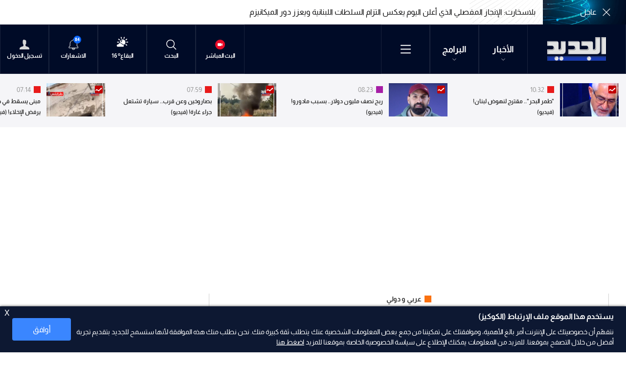

--- FILE ---
content_type: text/html; charset=utf-8
request_url: https://www.aljadeed.tv/news/%D8%B9%D8%B1%D8%A8%D9%8A%D8%A7%D8%AA/496767/%D8%AA%D8%B9%D9%8A%D9%8A%D9%86-%D9%85%D9%87%D9%86%D8%AF%D8%B3-%D8%A7%D9%84%D8%A7%D8%AA%D9%81%D8%A7%D9%82-%D8%A7%D9%84%D9%86%D9%88%D9%88%D9%8A-%D8%AC%D9%88%D8%A7%D8%AF-%D8%B8%D8%B1%D9%8A%D9%81-%D9%85%D8%B3%D8%A7%D8%B9%D8%AF%D8%A7-%D9%84%D8%A8%D8%B2%D8%B4%D9%83%D9%8A%D8%A7%D9%86-%D9%84%D9%84%D8%B4%D8%A4%D9%88%D9%86-%D8%A7%D9%84%D8%A7%D8%B3%D8%AA%D8%B1%D8%A7%D8%AA%D9%8A%D8%AC
body_size: 66229
content:
<!DOCTYPE html>






<html xmlns="http://www.w3.org/1999/xhtml" lang="ar">
<head><meta charset="utf-8" /><meta http-equiv="Content-Type" content="text/html; charset=utf-8" /><title>
	تعيين مهندس الاتفاق النووي جواد ظريف مساعدا لبزشكيان للشؤون الاستراتيجية - Lebanon News
</title><meta name="description" content="عيّن الرئيس الإيراني مسعود بزشكيان وزير الخارجية الأسبق ومهندس الاتّفاق النووي الإيراني محمد جواد ظريف مساعده للشؤون الاستراتيجية، بحسب ما أعلن الإعلام الرسمي. | Lebanon News" /><meta name="keywords" content="news , aljadeed , أخبار عيّن الرئيس الإيراني مسعود بزشكيان وزير الخارجية الأسبق ومهندس الاتّفاق النووي الإيراني محمد جواد ظريف مساعده للشؤون الاستراتيجية، بحسب ما أعلن الإعلام الرسمي " /><meta name="apple-mobile-web-app-capable" content="yes" /><meta name="apple-mobile-web-app-status-bar-style" content="black" /><meta name="format-detection" content="telephone=yes" /><meta name="viewport" content="width=device-width, initial-scale=1" /><meta property="fb:pages" content="125165427541688" /><script type="application/ld+json">
                                    {"@context":"https://schema.org",
                            "@type":"NewsArticle",
                            "headline": "تعيين &quot;مهندس الاتفاق النووي&quot; جواد ظريف مساعدا لبزشكيان للشؤون الاستراتيجية",
                            "image": [
                                        "https://www.aljadeed.tv/uploadImages/documentimages/Doc-P-496767-638581807236476046.jpg"
                                        ],
                            "datePublished": "2024-08-02T07:28:31+00:00","isAccessibleForFree": "true","publisher":
                              {
                                "name": "AlJadeed Tv",
                                "url": "https://www.aljadeed.tv"
                              } , "mainEntityOfPage": [{
                                        "@type": "WebPage",
                                        "@id": "https://www.aljadeed.tv/news/%D8%B9%D8%B1%D8%A8%D9%8A%D8%A7%D8%AA/496767/%D8%AA%D8%B9%D9%8A%D9%8A%D9%86-%D9%85%D9%87%D9%86%D8%AF%D8%B3-%D8%A7%D9%84%D8%A7%D8%AA%D9%81%D8%A7%D9%82-%D8%A7%D9%84%D9%86%D9%88%D9%88%D9%8A-%D8%AC%D9%88%D8%A7%D8%AF-%D8%B8%D8%B1%D9%8A%D9%81-%D9%85%D8%B3%D8%A7%D8%B9%D8%AF%D8%A7-%D9%84%D8%A8%D8%B2%D8%B4%D9%83%D9%8A%D8%A7%D9%86-%D9%84%D9%84%D8%B4%D8%A4%D9%88%D9%86-%D8%A7%D9%84%D8%A7%D8%B3%D8%AA%D8%B1%D8%A7%D8%AA%D9%8A%D8%AC"
                                        }]}</script> <script type="application/ld+json">
                                    {
                                  "@context": "https://schema.org",
                                  "@type": "Organization",
                                  "url": "https://www.aljadeed.tv",
                                  "logo": "https://www.aljadeed.tv/images/logo-default.png"
                               }                              
                            </script><meta id="ctl00_fbImageNearPostPlaceInMeta_fbTitle" property="og:title" content="تعيين مهندس الاتفاق النووي جواد ظريف مساعدا لبزشكيان للشؤون الاستراتيجية"></meta>
<meta id="ctl00_fbImageNearPostPlaceInMeta_fbDescription" property="og:description" content="عيّن الرئيس الإيراني مسعود بزشكيان وزير الخارجية الأسبق ومهندس الاتّفاق النووي الإيراني محمد جواد ظريف مساعده للشؤون الاستراتيجية، بحسب ما أعلن الإعلام الرسمي."></meta>
<meta property="og:image" content="https://www.aljadeed.tv/uploadImages/DocumentImages/Doc-P-496767-638581807236476046.jpg"/>
<meta id="ctl00_fbImageNearPostPlaceInMeta_imageAlt" property="og:image:alt" content="تعيين مهندس الاتفاق النووي جواد ظريف مساعدا لبزشكيان للشؤون الاستراتيجية"></meta>
<meta property="og:site_name" content="aljadeed">

<meta property="og:url" content="https://www.aljadeed.tv/news/%D8%B9%D8%B1%D8%A8%D9%8A%D8%A7%D8%AA/496767/aljadeed-tv-articles"/>
<meta property="og:type" content="article"/>

<meta property="fb:admins" content=""/>
<meta property="fb:app_id" content="471311222970276" />
<meta property="fb:pages" content="100050373885241" />

<meta id="ctl00_fbImageNearPostPlaceInMeta_gplusTitle" itemprop="name" content="تعيين مهندس الاتفاق النووي جواد ظريف مساعدا لبزشكيان للشؤون الاستراتيجية"></meta>
<meta id="ctl00_fbImageNearPostPlaceInMeta_gplusDescription" itemprop="description" content="عيّن الرئيس الإيراني مسعود بزشكيان وزير الخارجية الأسبق ومهندس الاتّفاق النووي الإيراني محمد جواد ظريف مساعده للشؤون الاستراتيجية، بحسب ما أعلن الإعلام الرسمي."></meta>
<meta itemprop="image" content="https://www.aljadeed.tv/uploadImages/DocumentImages/Doc-P-496767-638581807236476046.jpg" />

<script>
    var varMetanearappid;
    varMetanearappid = '471311222970276';
</script>

 
<meta name="twitter:card" content="summary_large_image">
<meta name="twitter:site" content="@AlJadeed_TV">
<meta name="twitter:creator" content="@AlJadeed_TV">
<meta name="twitter:title" content="تعيين &quot;مهندس الاتفاق النووي&quot; جواد ظريف مساعدا لبزشكيان للشؤون الاستراتيجية">
<meta name="twitter:description" content="عيّن الرئيس الإيراني مسعود بزشكيان وزير الخارجية الأسبق ومهندس الاتّفاق النووي الإيراني محمد جواد ظريف مساعده للشؤون الاستراتيجية، بحسب ما أعلن الإعلام الرسمي.">
<meta name="twitter:image:src" content="https://www.aljadeed.tv/uploadImages/DocumentImages/Doc-P-496767-638581807236476046.jpg">
<meta name="twitter:image" content="https://www.aljadeed.tv/uploadImages/DocumentImages/Doc-P-496767-638581807236476046.jpg">

<!-- Google tag (gtag.js) -->
<script async src="https://www.googletagmanager.com/gtag/js?id=UA-19510786-1"></script>
<script>
    window.dataLayer = window.dataLayer || [];
    function gtag() { dataLayer.push(arguments); }
    gtag('js', new Date());

    gtag('config', 'UA-19510786-1');
</script>

        
        <link href="/Helpers/Swiper/v8.4.4/css/swiper-bundle.min.css?v=127" rel="stylesheet" type="text/css" />
        
        <link href="/TheWall/Helpers/TempusDominus/v5.1.2/Style/DateTimePicker.min.css?v=127" rel="stylesheet" type="text/css" />
        
        <link href="/TheWall/Style/PhotoSwipePlugin/photoswipe.min.css?v=127" rel="stylesheet" type="text/css" />
        <link href="/TheWall/Style/PhotoSwipePlugin/default-skin.min.css?v=127" rel="stylesheet" type="text/css" />
        
        <link href="/TheWall/Helpers/lightgallery/css/lightgallery.min.css?127" rel='stylesheet' type='text/css' />
        

        <link id="boostrapcss" href="/Helpers/bootstrap/v5.2.2/css/ar/bootstrap.min.css?v=127" rel="stylesheet" type="text/css" />
        <link id="mastercss" href="/style/ar/Master.min.css?v=127" rel="stylesheet" type="text/css" />
        <link href="/TheWall/style/ar/StaticStyle/v1.0/StaticStyle.min.css?127" rel="stylesheet" type="text/css" />
        
        <link id="articlecss" href="/Style/ar/ArticleDetails.min.css?v=127" rel="stylesheet" type="text/css" />
        

        <link rel="shortcut icon" href="/Favicon.ico" />
    <link href='/uploadImages/GlobalScriptsAndCssFiles/ar/GSC-F-1-637985691910171787.css?127' rel='stylesheet' type='text/css' /><script async src="https://securepubads.g.doubleclick.net/tag/js/gpt.js"></script>
<script>
  window.googletag = window.googletag || {cmd: []};
  googletag.cmd.push(function() {
    googletag.defineSlot('/144974501/Aljadeed_1x1', [1, 1], 'div-gpt-ad-1683114389632-0').addService(googletag.pubads());
    googletag.pubads().enableSingleRequest();
    googletag.enableServices();
  });
</script>
<script async src="//cmp.optad360.io/items/8b6617bd-8990-442c-afe2-c0c47fdf085f.min.js"></script>
<script async src="//get.optad360.io/sf/91bfa355-0283-43d8-9e41-f0803468e9ec/plugin.min.js"></script><script async src="https://securepubads.g.doubleclick.net/tag/js/gpt.js"></script>
<script>
  window.googletag = window.googletag || {cmd: []};
  googletag.cmd.push(function() {
    googletag.defineSlot('/144974501/Aljadeed_1x1_inImage', [1, 1], 'div-gpt-ad-1690204265487-0').addService(googletag.pubads());
    googletag.pubads().enableSingleRequest();
    googletag.enableServices();
  });
</script><script>
!function(f,b,e,v,n,t,s)
{if(f.fbq)return;n=f.fbq=function(){n.callMethod?
n.callMethod.apply(n,arguments):n.queue.push(arguments)};
if(!f._fbq)f._fbq=n;n.push=n;n.loaded=!0;n.version='2.0';
n.queue=[];t=b.createElement(e);t.async=!0;
t.src=v;s=b.getElementsByTagName(e)[0];
s.parentNode.insertBefore(t,s)}(window,document,'script',
'https://connect.facebook.net/en_US/fbevents.js');
fbq('init', '1620605331617079'); 
fbq('track', 'PageView');
</script>
<noscript>
<img height="1" width="1" 
src="https://www.facebook.com/tr?id=1620605331617079&ev=PageView
&noscript=1"/>
</noscript><script defer src="https://cdn.unblockia.com/h.js"></script><script async src="https://pagead2.googlesyndication.com/pagead/js/adsbygoogle.js?client=ca-pub-5572415871529105"
     crossorigin="anonymous"></script>    <script type="application/ld+json">
    {
      "@context" : "https://schema.org",
      "@type" : "WebSite",
      "name" : "قناة الجديد",
      "url" : "https://www.aljadeed.tv/"
    }
  </script><style type="text/css">body{ background-color: #FFFFFF; }</style>

    
    <script async='async' src='https://www.googletagservices.com/tag/js/gpt.js'></script>
    <script>
        var googletag = googletag || {};
        googletag.cmd = googletag.cmd || [];
    </script>
<link rel="canonical" id="myCanonical" href="https://www.aljadeed.tv/news/%D8%B9%D8%B1%D8%A8%D9%8A%D8%A7%D8%AA/496767/%D8%AA%D8%B9%D9%8A%D9%8A%D9%86-%D9%85%D9%87%D9%86%D8%AF%D8%B3-%D8%A7%D9%84%D8%A7%D8%AA%D9%81%D8%A7%D9%82-%D8%A7%D9%84%D9%86%D9%88%D9%88%D9%8A-%D8%AC%D9%88%D8%A7%D8%AF-%D8%B8%D8%B1%D9%8A%D9%81-%D9%85%D8%B3%D8%A7%D8%B9%D8%AF%D8%A7-%D9%84%D8%A8%D8%B2%D8%B4%D9%83%D9%8A%D8%A7%D9%86-%D9%84%D9%84%D8%B4%D8%A4%D9%88%D9%86-%D8%A7%D9%84%D8%A7%D8%B3%D8%AA%D8%B1%D8%A7%D8%AA%D9%8A%D8%AC" /></head>

<body class="website-body " dir="rtl">
    <form method="post" action="./تعيين-مهندس-الاتفاق-النووي-جواد-ظريف-مساعدا-لبزشكيان-للشؤون-الاستراتيج" id="aspnetForm">
<div class="aspNetHidden">
<input type="hidden" name="__EVENTTARGET" id="__EVENTTARGET" value="" />
<input type="hidden" name="__EVENTARGUMENT" id="__EVENTARGUMENT" value="" />
<input type="hidden" name="__VIEWSTATE" id="__VIEWSTATE" value="/wEPDwUKLTQxNzE5MDUyNg9kFgJmDw8WGh4HVFdUaXRsZQWTAdiq2LnZitmK2YYgJnF1b3Q72YXZh9mG2K/[base64]/[base64]/[base64]/YsyDYp9mE2KfYqtmR2YHYp9mCINin2YTZhtmI2YjZiiDYp9mE2KXZitix2KfZhtmKINmF2K3ZhdivINis2YjYp9ivINi42LHZitmBINmF2LPYp9i52K/[base64]/[base64]/[base64]/[base64]/[base64]/[base64]/[base64]/[base64]/[base64]/Zhdit2YTZitin2KovNTUzODUxL9in2YTZhdmG2LPZkdmC2Kkt2KfZhNiu2KfYtdmR2Kkt2YTZhNij2YXZhS3Yp9mE2YXYqtit2K/[base64]/[base64]/[base64]/ZiNmE2YonPhTYudix2KjZiiDZiCDYr9mI2YTZigQ8L2E+ZAIDD2QWAmYPFQMrPGEgaHJlZj0nL25ld3MvY2F0ZWdvcnkvMTA1OC/[base64]/ZiNmGLdin2YTYotmGJz4X2KrYtNin2YfYr9mI2YYg2KfZhNii2YYEPC9hPmQCCQ9kFgJmDxUDPjxhIGhyZWY9Jy9uZXdzL2NhdGVnb3J5LzQzNDIyOS/ZhdmG2LXYp9iq2YbYpy3Yp9mE2LHZgtmF2YrYqSc+HdmF2YbYtdin2KrZhtinINin2YTYsdmC2YXZitipBDwvYT5kAgoPZBYCZg8VAzg8YSBocmVmPScvbmV3cy9jYXRlZ29yeS80MzQyMzEv2LHYp9iv2KfYsS3Yp9mE2KzYr9mK2K8nPhfYsdin2K/Yp9ixINin2YTYrNiv2YrYrwQ8L2E+ZAIHDxYCHxcCDBYYZg9kFgJmDxUCGC9zaG93cy82Ny/[base64]/YqNix2KfZhdisLdiq2LHZgdmK2YfZitipGdio2LHYp9mF2Kwg2KrYsdmB2YrZh9mK2KlkAgQPZBYCZg8VAhcvc2hvd3MvNy/Zg9mI2YXZitiv2YrYpw7Zg9mI2YXZitiv2YrYp2QCBQ9kFgJmDxUCFi9zaG93cy8zOC/ZhdmG2YjYudin2KoM2YXZhtmI2LnYp9iqZAIGD2QWAmYPFQInL3Nob3dzL25ld3MvNC/[base64]/[base64]/[base64]/ZiNmE2YonIGNsYXNzPSdpdGVtLWZvb3Rlci1saW5rIGQtaW5saW5lLWJsb2NrJz4U2LnYsdio2Yog2Ygg2K/[base64]/[base64]/ZgdmGLdmILdmF2YbZiNi52KfYqicgY2xhc3M9J2l0ZW0tZm9vdGVyLWxpbmsgZC1pbmxpbmUtYmxvY2snPhTZgdmGINmIINmF2YbZiNi52KfYqgQ8L2E+ZAIID2QWAmYPFQNgPGEgaHJlZj0nL25ld3MvY2F0ZWdvcnkvNDM0MjI4L9iq2LTYp9mH2K/ZiNmGLdin2YTYotmGJyBjbGFzcz0naXRlbS1mb290ZXItbGluayBkLWlubGluZS1ibG9jayc+F9iq2LTYp9mH2K/[base64]/Ysdin2K/Yp9ixLdin2YTYrNiv2YrYrycgY2xhc3M9J2l0ZW0tZm9vdGVyLWxpbmsgZC1pbmxpbmUtYmxvY2snPhfYsdin2K/Yp9ixINin2YTYrNiv2YrYrwQ8L2E+ZAIIDxYCHxcCDBYYZg9kFgJmDxUCGC9zaG93cy82Ny/[base64]/YqNix2KfZhdisLdiq2LHZgdmK2YfZitipGdio2LHYp9mF2Kwg2KrYsdmB2YrZh9mK2KlkAgQPZBYCZg8VAhcvc2hvd3MvNy/Zg9mI2YXZitiv2YrYpw7Zg9mI2YXZitiv2YrYp2QCBQ9kFgJmDxUCFi9zaG93cy8zOC/ZhdmG2YjYudin2KoM2YXZhtmI2LnYp9iqZAIGD2QWAmYPFQInL3Nob3dzL25ld3MvNC/[base64]/[base64]/[base64]/[base64]/[base64]/ZitinDNmF2YbZiNi52KfYqhnZhti02LHYp9iqINin2K7YqNin2LHZitipENmI2KvYp9im2YLZitin2KoT2KjYsdin2YXYrCDYstmF2KfZhgfZpCDYotioHdio2YjYr9mD2KfYs9iqINi52KfZhNis2K/[base64]/[base64]/[base64]/[base64]/[base64]/YqSDYqNmH2K/ZgSDYrNiw2Kgg2KfZhNin2LPYqtir2YXYp9ix2KfYqiDZiNmG2YfZiNi2INmE2KjZhtin2YbYjCDZiNiw2YTZgyDYrtmE2KfZhCDZhdmC2KfYqNmE2Ycg2YXYudmHINi22YXZhiDYqNix2YbYp9mF2Kwg2KfZhNit2K/YqyDYudmE2YkgJnF1b3Q72KfZhNis2K/[base64]/Yt9mF2LEt2KfZhNio2K3YsS3ZhdmC2KrYsditLdmE2YbZh9mI2LYt2YTYqNmG2KfZhi3ZgdmK2K/[base64]/[base64]/[base64]/[base64]/[base64]/Zhdit2YTZitin2KovNTUzNzY4L9mF2KjZhtmJLdiz2YPZhtmKLdmK2YbZh9in2LEt2KrYr9ix2YrYrNmK2KfZiy3ZgdmKLdi32LHYp9io2YTYsy3ZgdmK2K/[base64]/[base64]/[base64]/[base64]/[base64]/[base64]/[base64]/[base64]/[base64]/Yr9mI2YbYp9mE2K8t2KrYsdin2YXYqC9hci8xP3V0bV90ZXJtPVB1YmxpY0ZpZ3VyZXMt2K/ZiNmG2KfZhNivLdiq2LHYp9mF2KgmdXRtX3NvdXJjZT1BbGphZGVlZC1Gcm9udGVuZCZ1dG1fY2FtcGFpZ249UHVibGljRmlndXJlcyZ1dG1fbWVkaXVtPVB1YmxpY0ZpZ3VyZXMt2K/ZiNmG2KfZhNivLdiq2LHYp9mF2KgmaWQ9NzI1JmNhdGlkPTEmcGFnZXR5cGU9UHVibGljRmlndXJlcyc+2K/[base64]/YudinINio2LLYtNmD2YrYp9mGINil2YTZiSDYrNi52YQg2KXZitix2KfZhiDYo9mD2KvYsSDYp9mG2YHYqtin2K3Yp9mLINi52YTZiSA8YSBjbGFzcz0nZW50aXRpZXMtbGlua3MnIGhyZWY9Jy9FbnRpdHkvNDkzNTEv2KfZhNi52KfZhNmFL2FyLzE/[base64]/ZiNmE2YoU2LnYsdio2Yog2Ygg2K/ZiNmE2YpkAgMPFgQfFwIDHxZnFgZmD2QWAmYPFQISL3NlYXJjaC/Yp9mK2LHYp9mGC9in2YrYsdin2YYgZAIBD2QWAmYPFQIZL3NlYXJjaC/[base64]/ZiNmE2YoU2LnYsdio2Yog2Ygg2K/ZiNmE2YpkAgMPFgQfFwIDHxZnFgZmD2QWAmYPFQISL3NlYXJjaC/Yp9mK2LHYp9mGC9in2YrYsdin2YYgZAIBD2QWAmYPFQIZL3NlYXJjaC/[base64]/[base64]/ZiNmE2YofSAUEc2hvdx9JBQRzaG93H0oFBGhpZGUfSwUHI2ZhNzEwZh9MBSYvbmV3cy9jYXRlZ29yeS81Ny/[base64]/[base64]/Yq9in2Kog4oCM2KjZitmG2YfZhdinINmK2YjZhSDYp9mE2KPYsdio2LnYp9ih2Iwg2YjYsNmE2YMg2KjYudivINij2YrYp9mFINmB2YLYtyDZhdmGINiq2YfYr9mK2K/[base64]/[base64]/[base64]/[base64]/[base64]/Yp9mI2YQg2YLYr9mK2YUg2YrZj9i52LHYtiDZhNmE2YXYsdipINin2YTYo9mI2YTZidiMINin2YTYsdim2YrYsyDYp9mE2LPZiNix2Yog2KPYrdmF2K8g2KfZhNi02LHYuSDZiNmH2Ygg2YrZgtmI2K8g2K/[base64]/[base64]/[base64]/[base64]/[base64]/YqyDYp9mE2KLZhh9HZR8VBRHZitit2K/[base64]/[base64]/[base64]/[base64]/[base64]/[base64]/BQRoaWRlH4AFBGhpZGUfgQUEaGlkZR+CBwAAAAAAAAAAH4NlH4QFBGhpZGVkZAIZDw8WDB4KU3RhcnRJbmRleAUBMB4ISXNBY3RpdmUFATEfHwcAAAAA/FEeQR4LTG9hZE1vcmVUb3AFATAfoQcAAAAA/[base64]/[base64]/ZiNmE2KfYsSDZiNmE2YrYsyDYqtix2YrZhNmI2YbYpyDZiNin2K3Yr9inINmB2YLYtwUxNjozMWQCAg9kFgJmDxUEUC9uZXdzL9i52LHYqNmK2KfYqi81NTM4MjUv2KfZhNi02LHYuS3ZitmC2YjYry3Yr9io2KfYqNipLdi52LPZg9ix2YrYqS3ZgdmK2K/[base64]/[base64]/ZhSDZhdi12KfZhNit2YbYpyDYp9mE2YjYt9mG2YrYqQUxNjowMGQCBA9kFgJmDxUEmwEvbmV3cy/Yudix2KjZitin2KovNTUzODIzL9mG2KfYptioLdin2YTYsdim2YrYsy3Yp9mE2KPZhdix2YrZg9mKLdmE2YHZiNmD2LMt2YbZitmI2LIt2YbYs9mK2LfYsS3YudmE2Ykt2YHZhtiy2YjZitmE2Kct2LnYqNixLdin2YTYqtit2YPZhS3ZgdmKLdmF2YjYp9ix2K/[base64]/[base64]/Yo9iu2KjYp9ixLdmB2YbZitipLzU1MzcwMC/Yp9iu2KrZgdin2KEt2YXZgdin2KzYpi3ZhNit2LPYp9ioLdmG2YjYsdirLdmI2YrYs9iqLdio2LnYry3ZhdmI2KzYqS3Yp9mG2KrZgtin2K/[base64]/[base64]/ZitmIINmE2LfZhNin2Kgg2KfYrdiv2Ykg2KfZhNmF2K/Yp9ix2LMg2YrYqtit2K/YqyDYudmGINi02KzYsdipINin2YTZhdmK2YTYp9ivINio2LTZg9mEINiz2YTYqNmK2Iwg2YjZg9i02YEg2YXZhNin2KjYs9in2KrZhyDZiNiq2K3Yr9mK2K8g2YfZiNmK2Kkg2YXZhiDYtdmI2LEg2YfYsNinINin2YTZgdmK2K/[base64]/YtdmP2YjZkdixLdiv2KfYrtmELdmF2K/Ysdiz2Kkt2YHZii3Yt9ix2KfYqNmE2LMt2KrYrdmC2YrZgi3YqNi02KPZhi3ZgdmK2K/[base64]/YsSDYrtmE2KfZhCDYp9mE2LPYp9i52KfYqiDYp9mE2YXYp9i22YrYqSDYp9mI2YQg2LjZh9mI2LEg2KfZhNio2YTZiNi62LEg2KfZhNmF2LXYsdmK2Kkg2KfZhNmF2KvZitix2Kkg2YTZhNis2K/[base64]/[base64]/[base64]/[base64]/[base64]/[base64]/[base64]/[base64]/[base64]/ZiCDYrdmI2YQg2KfYrdiq2YTYp9mEINi62LLYqSDZiti52YbZiiDYo9mG2Ycg2YHYqtitINi52YTZiSDZhtmB2LPZhyDZhdmE2YHZi9inINis2K/Zitiv2YvYpyZxdW90Oy4fUgUKMjAyNS0wOC0wOB8pZR9TBQJubx9UBQRzaG93H0UFFWp1c3RpZnktY29udGVudC1zdGFydB9PBQp0ZXh0LXN0YXJ0H1UFEWFsaWduLWl0ZW1zLXN0YXJ0H1YFBGhpZGUfVwUEaGlkZR9YBR4vbmV3cy9jYXRlZ29yeS81NS/[base64]/[base64]/[base64]/[base64]/[base64]/ZhdmC2K/ZhdipLdin2YTZhti02LHYqS3Yp9mE2YXYs9in2KbZitipLzU1MzgxNS/ZhdmC2K/[base64]/[base64]/[base64]/[base64]/Yo9mH2YQt2KfZhNmB2YYvNTUzNzA4L9mB2KfYsdizLdmD2LHZhS3Ziti52YTZhtmH2Kct2K7Ys9ix2KotMTMt2YXZhNmK2YjZhi3ZiDQwMC3Yp9mE2YEt2K/[base64]/H15lH18FBGhpZGUfYAcAAAAAAAAAAB9hBQRoaWRlH2JlH2MFDnNob3diZWxvd2ltYWdlH2QFBGhpZGUfZQUPdGV4dGFuZGNvbG9yYm94H0wFmQEvZW50ZXJ0YWlubWVudC/Yo9iu2KjYp9ixLdmB2YbZitipLzU1MzcwNy/[base64]/[base64]/[base64]/H15lH18FBGhpZGUfYAcAAAAAAAAAAB9hBQRoaWRlH2JlH2MFDnNob3diZWxvd2ltYWdlH2QFBGhpZGUfZQUPdGV4dGFuZGNvbG9yYm94H0wFogEvbmV3cy/Yrtin2LUt2KfZhNis2K/ZitivLzU1MzY3MS/Yp9mE2KzZiti0LdmK2K/[base64]/ZiNmK2ZEg2KPYsdi22KfZiy4uINmF2LHYp9iz2YQg2KfZhNis2K/[base64]/[base64]/[base64]/[base64]/[base64]/[base64]/[base64]/[base64]/[base64]/[base64]/Yp9mE2KzZiti0LdmC2KfYr9ixLdi52YTZiS3ZhdmI2KfYrNmH2Kkt2K3YstioLdin2YTZhNmHLdi52LPZg9ix2YrYp9mLLdmF2YjYp9mC2YEt2KzYr9mK2K/[base64]/Yrtin2LUt2KfZhNis2K/ZitivLzU1MzgwNi/[base64]/H2EFBGhpZGUfYwUpaGlkZS14eGwgaGlkZS14bCBoaWRlLWxnIGhpZGUtbWQgaGlkZS1zbSAfZAUEaGlkZR8wBQggaGlkZS14cx9lBQ90ZXh0YW5kY29sb3Jib3gfTAVkL25ld3Mv2YXYrdmE2YrYp9iqLzU1Mzc2OC/Zhdio2YbZiS3Ys9mD2YbZii3ZitmG2YfYp9ixLdiq2K/[base64]/[base64]/[base64]/[base64]/[base64]/[base64]/[base64]/ZiNmE2YonIGNsYXNzPSdpdGVtLWZvb3Rlci1saW5rIGQtaW5saW5lLWJsb2NrJz4U2LnYsdio2Yog2Ygg2K/[base64]/[base64]/[base64]/[base64]/[base64]/[base64]/Ysdin2K/Yp9ixLdin2YTYrNiv2YrYrycgY2xhc3M9J2l0ZW0tZm9vdGVyLWxpbmsgZC1pbmxpbmUtYmxvY2snPhfYsdin2K/[base64]/[base64]/[base64]/[base64]" />
</div>

<script type="text/javascript">
//<![CDATA[
var theForm = document.forms['aspnetForm'];
if (!theForm) {
    theForm = document.aspnetForm;
}
function __doPostBack(eventTarget, eventArgument) {
    if (!theForm.onsubmit || (theForm.onsubmit() != false)) {
        theForm.__EVENTTARGET.value = eventTarget;
        theForm.__EVENTARGUMENT.value = eventArgument;
        theForm.submit();
    }
}
//]]>
</script>


<script src="/WebResource.axd?d=hq_Mr9AUWhtCszXG5gwGZ078aWmMPofojAnyTPWKD_HqOere3QTcPaz-MLNqIxP7IwOxTzSa312QY5oTME40_lC-1JfRKIj0aBWlvZ2Z5481&amp;t=638901526312636832" type="text/javascript"></script>


<script src="/ScriptResource.axd?d=1MwR_e1Tnf_ZOetEs3OXZe_rN_QLe9CLKWqWsTiFuy1i5YcgaaapDlp5T-dJSXXGb-dqbiLLl1aR_PXqGCom6HeIjAAzPGsLf_oWDMbLBpy4ny9BhPk-qyBO6PbtfNCTRycGRvOLRduPawATPVJBmrrImitdfoPuiQWPhg4jUB6uIUuq5lj_IupcMU8Lzbp40&amp;t=345ad968" type="text/javascript"></script>
<script type="text/javascript">
//<![CDATA[
if (typeof(Sys) === 'undefined') throw new Error('ASP.NET Ajax client-side framework failed to load.');
//]]>
</script>

<script src="/ScriptResource.axd?d=Uhk4jazW_-c33oii3noTPUIF3tGaSoJP9WG9iAoTisDUogvbAZRgJcRbqBLLVGfcVRI51ot1faGK3OI6TlrpTpaLh18odBrGdrxHwvJEpt_el85FKWQ7J7C47wOwwrJQHhRh3CyAiDGdYV6vx5UQS55hHqqh9Qdsyr_60zJ1xie9jPijHmJEiQTCGa4f8SNx0&amp;t=345ad968" type="text/javascript"></script>
<script src="../../../webservices/Service.asmx/jsdebug" type="text/javascript"></script>

        
        

        
        

        
        <input name="ctl00$DarkMode" type="checkbox" id="DarkMode" class="dark-mode-checkbox hideMe d-none" />
        <input name="ctl00$ThemeModeForced" type="hidden" id="ctl00_ThemeModeForced" class="dark-mode-forced" value="0" />
        <script>
            const checkbox = document.querySelector('.dark-mode-checkbox');
            const themeModeForced = document.querySelector('.dark-mode-forced');
            const theme = localStorage.getItem('theme');

            if (themeModeForced.value === "0") {
                if (theme && theme === "dark") {
                    checkbox.checked = true;
                } else {
                    checkbox.checked = false;
                }
            }

            checkbox.addEventListener('change', (event) => {
                if (event.currentTarget.checked) {
                    localStorage.setItem("theme", "dark");
                } else {
                    localStorage.setItem("theme", "light");
                }
            });
        </script>

        <div id="ctl00_AllContent" class="body-container">
            
            <script type="text/javascript">
                var sAppPath = "/";
                var sPicPath = "/uploadImages/";
                var LanguageID = "1";
                var fbLanguage = "ar_AR";
                var sImageLangPath = "ar";
                var LanguageDirection = "right";
                var LanguageDirectionInv = "left";
                var IsArabic = "right";
                var fbAppID = "471311222970276";
                var fbScrt = "4e9e67e5a4d11c8be0441f7b26c34dd0";
                var captchKey = "6LdsgCojAAAAAJ2hJTEN_IlZ9A0DEHG6qs0ZQcNU";
                var sWebsiteDname = "https://www.aljadeed.tv";
                var thewallJsURL = "/TheWall";
                var jsVersion = "127";
                var googleAnalyticsId = "UA-19510786-1";
            </script>
            <div id='div-gpt-ad-1683114389632-0'>
  <script>
    googletag.cmd.push(function() { googletag.display('div-gpt-ad-1683114389632-0'); });
  </script>
</div><!-- /144974501/Aljadeed_1x1_inImage -->
<div id='div-gpt-ad-1690204265487-0'>
  <script>
    googletag.cmd.push(function() { googletag.display('div-gpt-ad-1690204265487-0'); });
  </script>
</div><script data-cfasync="false">(function(w,i,s,e){window[w]=window[w]||function(){(window[w].q=window[w].q||[]).push(arguments)};window[w].l=Date.now();s=document.createElement('script');e=document.getElementsByTagName('script')[0];s.defer=1;s.src=i;e.parentNode.insertBefore(s, e)})('wisepops', 'https://wisepops.net/loader.js?v=2&h=z6CBChFU2e');</script>

            
            <script src="/Helpers/jQuery/v3.6.1/js/jquery-3.6.1.min.js?v=127" type="text/javascript"></script>
            <script src="/Helpers/jQuery/v3.6.1/js/jquery-migrate-1.4.1.min.js?v=127" type="text/javascript"></script>

            
            <input type="hidden" class="HiddenHandlerURL" value="/Handler/Sharrre.ashx" />
            <input type="hidden" class="sAppPath" value="/" />
            <input type="hidden" class="HiddenPageURL" value="https://www.aljadeed.tv/news/%D8%B9%D8%B1%D8%A8%D9%8A%D8%A7%D8%AA/496767/%D8%AA%D8%B9%D9%8A%D9%8A%D9%86-%D9%85%D9%87%D9%86%D8%AF%D8%B3-%D8%A7%D9%84%D8%A7%D8%AA%D9%81%D8%A7%D9%82-%D8%A7%D9%84%D9%86%D9%88%D9%88%D9%8A-%D8%AC%D9%88%D8%A7%D8%AF-%D8%B8%D8%B1%D9%8A%D9%81-%D9%85%D8%B3%D8%A7%D8%B9%D8%AF%D8%A7-%D9%84%D8%A8%D8%B2%D8%B4%D9%83%D9%8A%D8%A7%D9%86-%D9%84%D9%84%D8%B4%D8%A4%D9%88%D9%86-%D8%A7%D9%84%D8%A7%D8%B3%D8%AA%D8%B1%D8%A7%D8%AA%D9%8A%D8%AC" />
            <input type="hidden" class="LanguageID" value="1" />
            
            <input type="hidden" value="1" class="AutoLoadMoreOnMobile" />
            <input type="hidden" value="1" class="AutoLoadMoreOnTable" />
            <input type="hidden" value="3" class="HiddenAutoLoadMoreTimes" />

            <input type="hidden" value="@AlJadeed_TV" class="HiddenTwitterSite" />

            
            <script type="text/javascript">
//<![CDATA[
Sys.WebForms.PageRequestManager._initialize('ctl00$ScriptManager1', 'aspnetForm', ['tctl00$MasterMenu$BreakingNewsBar$ctl00','','tctl00$MasterMenu$UpdateNotifications','','tctl00$MainContent$CardWithDateFilters190$panel1',''], [], [], 90, 'ctl00');
//]]>
</script>


            <div class="ToastStyle toastStyleWithTheme Grad-007E6F-000000" onclick="CloseToast();">
                <div style="height: 25px;"></div>
                <div class="ToastContent">
                </div>
                <div style="height: 25px;"></div>
            </div>

            <div class="body-wrapper">

                
                <div id="ctl00_MasterMenu_breaking_news_empty_space" class="breaking_news_empty_space"></div>


<div id="ctl00_MasterMenu_HeaderMainDiv" class="MasterMenu">

<div class="bg-color-rich-black">
<div class="MyMainDiv1720">
<div id="ctl00_MasterMenu_BreakingNewsBar_ctl00">
	
<div id="ctl00_MasterMenu_BreakingNewsBar_MainControlDiv" class="MainControlDiv BreakingNewsBar">
<div class="breaking-news-category-container">
<svg xmlns="http://www.w3.org/2000/svg" fill="currentColor" class="bi bi-x-lg breaking-news-close-btn" viewBox="0 0 16 16" onclick='CloseBreakingNews();'>
<path d="M2.146 2.854a.5.5 0 1 1 .708-.708L8 7.293l5.146-5.147a.5.5 0 0 1 .708.708L8.707 8l5.147 5.146a.5.5 0 0 1-.708.708L8 8.707l-5.146 5.147a.5.5 0 0 1-.708-.708L7.293 8 2.146 2.854Z" />
</svg>

<div class="breaking-news-cat-title-swiper d-none d-md-flex swiper">
<div class="breaking-news-cat-wrapper swiper-wrapper">

<div class="breaking-news-cat-title-slide swiper-slide" data-id='1'>
عاجل
</div>

</div>
</div>


<input name="ctl00$MasterMenu$BreakingNewsBar$HiddenBreakingNewsClosed" type="hidden" id="ctl00_MasterMenu_BreakingNewsBar_HiddenBreakingNewsClosed" class="HiddenBreakingNewsClosed" value="0" />
</div>

<div class="breaking-news-content">
<div class="breaking-news-content-swiper swiper">
<div class="breaking-news-swiper-wrapper swiper-wrapper">

<div class="swiper-slide breaking-news-swiper-slide" data-typeid='1'>
<a class=' d-flex align-items-center h-100 ' href="/news/محليات/553854/بيان-بعد-قليل-لرئاسة-الجمهورية-حول-خطة-الجيش-اللبناني">
<span class="Ellipsis-xs-3 Ellipsis-md-2">بيان بعد قليل لرئاسة الجمهورية حول خطة الجيش اللبناني </span>
</a>

<div class=' d-flex align-items-center h-100 '>
<span class="Ellipsis-xs-3 Ellipsis-md-2">بيان بعد قليل لرئاسة الجمهورية حول خطة الجيش اللبناني </span>
</div>
</div>

<div class="swiper-slide breaking-news-swiper-slide" data-typeid='1'>
<a class=' d-flex align-items-center h-100 ' href="/news/محليات/553852/بلاسخارت-الإنجاز-المفصلي-الذي-أعلن-اليوم-يعكس-التزام-السلطات-اللبنانية">
<span class="Ellipsis-xs-3 Ellipsis-md-2">بلاسخارت: الإنجاز المفصلي الذي أعلن اليوم يعكس التزام السلطات اللبنانية ويعزز دور الميكانيزم </span>
</a>

<div class=' d-flex align-items-center h-100 '>
<span class="Ellipsis-xs-3 Ellipsis-md-2">بلاسخارت: الإنجاز المفصلي الذي أعلن اليوم يعكس التزام السلطات اللبنانية ويعزز دور الميكانيزم </span>
</div>
</div>

<div class="swiper-slide breaking-news-swiper-slide" data-typeid='1'>
<a class=' d-flex align-items-center h-100 ' href="/news/محليات/553851/المنسّقة-الخاصّة-للأمم-المتحدة-جينين-بلاسخارت-تطور-عظيم-أن-نرى-الجيش-ا">
<span class="Ellipsis-xs-3 Ellipsis-md-2">المنسّقة الخاصّة للأمم المتحدة جينين بلاسخارت: تطور عظيم أن نرى الجيش اللبناني يؤكد تحقيق سيطرته الميدانية جنوب الليطاني </span>
</a>

<div class=' d-flex align-items-center h-100 '>
<span class="Ellipsis-xs-3 Ellipsis-md-2">المنسّقة الخاصّة للأمم المتحدة جينين بلاسخارت: تطور عظيم أن نرى الجيش اللبناني يؤكد تحقيق سيطرته الميدانية جنوب الليطاني </span>
</div>
</div>

</div>
</div>
</div>
<img src='/images/Breaking-News-Lines.png' alt="aljadeed-breaking-news" class="breaking-news-img-lines" />
</div>

</div>

<input type="submit" name="ctl00$MasterMenu$btnCloseBreakingNews" value="" id="ctl00_MasterMenu_btnCloseBreakingNews" class="btnCloseBreakingNews d-none u-hide" />
<div class="menu_header d-flex align-items-center justify-content-start justify-content-sm-start justify-content-md-between justify-content-lg-between position-relative">

<div class="menu_header_mobile d-flex align-items-center justify-content-md-start justify-content-sm-between justify-content-xs-between justify-content-between">
<a href='/' class="menu_header_logo">
<img src="/images/Logo.png" alt="Al jadeed" />
</a>

<div class="d-flex align-items-center">
<div class="menu_header_item d-flex flex-column justify-content-center align-items-center text-title-2 position-relative menu-header-news-container">
<div class="position-relative">
<a href="/news">
الأخبار
<svg id="ctl00_MasterMenu_NewsArrow" xmlns="http://www.w3.org/2000/svg" fill="currentColor" class="bi bi-chevron-down arrow_down" viewBox="0 0 16 16">
<path fill-rule="evenodd" d="M1.646 4.646a.5.5 0 0 1 .708 0L8 10.293l5.646-5.647a.5.5 0 0 1 .708.708l-6 6a.5.5 0 0 1-.708 0l-6-6a.5.5 0 0 1 0-.708z" />
</svg>
</a>
</div>

<div class="menu-header-news-content add-sroller">
<div class="d-flex align-items-center flex-wrap">

<a href="/watch/81847/موجز-07-01-2026" id="ctl00_MasterMenu_lnkNewsBulletinMenuTop" class="menu-header-news-item text-title-2">
نشرة الأخبار
</a>


<a href='/latest-news' target='_self' class="menu-header-news-item text-title-2">
آخر الأخبار
</a>

<a href='/pushed-notifications' target='_self' class="menu-header-news-item text-title-2">
اشعارات
</a>

<a href='/news-highlights' target='_self' class="menu-header-news-item text-title-2">
أبرز الأخبار
</a>

<a href='/today-news' target='_self' class="menu-header-news-item text-title-2">
أخبار اليوم
</a>

<a href='/popular-news' target='_self' class="menu-header-news-item text-title-2">
الأكثر قراءة
</a>

<a href='/trending-topics' target='_self' class="menu-header-news-item text-title-2">
المواضيع الشائعة
</a>

<a href='/videos-reports' target='_self' class="menu-header-news-item text-title-2">
بالفيديو
</a>




<div class="menu-header-news-item text-title-2">
<a href='/news/category/434230/4-آب-الحقيقة-الضائعة'>
4 آب "الحقيقة الضائعة"
</a>
</div>

<div class="menu-header-news-item text-title-2">
<a href='/news/category/55/محليات'>
محليات
</a>
</div>

<div class="menu-header-news-item text-title-2">
<a href='/news/category/57/عربي-و-دولي'>
عربي و دولي
</a>
</div>

<div class="menu-header-news-item text-title-2">
<a href='/news/category/1058/النشرة'>
النشرة
</a>
</div>

<div class="menu-header-news-item text-title-2">
<a href='/news/category/1055/إقتصاد'>
إقتصاد
</a>
</div>

<div class="menu-header-news-item text-title-2">
<a href='/news/category/1064/رياضة'>
رياضة
</a>
</div>

<div class="menu-header-news-item text-title-2">
<a href='/news/category/434225/خاص-الجديد'>
خاص الجديد
</a>
</div>

<div class="menu-header-news-item text-title-2">
<a href='/news/category/1071/فن-و-منوعات'>
فن و منوعات
</a>
</div>

<div class="menu-header-news-item text-title-2">
<a href='/news/category/434228/تشاهدون-الآن'>
تشاهدون الآن
</a>
</div>

<div class="menu-header-news-item text-title-2">
<a href='/news/category/434229/منصاتنا-الرقمية'>
منصاتنا الرقمية
</a>
</div>

<div class="menu-header-news-item text-title-2">
<a href='/news/category/434231/رادار-الجديد'>
رادار الجديد
</a>
</div>

</div>
</div>

</div>
<div class="menu_header_item d-flex flex-column justify-content-center align-items-center text-title-2 position-relative menu-header-shows-container">
<div class="position-relative">
<a href="/shows">
البرامج
<svg id="ctl00_MasterMenu_ArrowShows" xmlns="http://www.w3.org/2000/svg" fill="currentColor" class="bi bi-chevron-down arrow_down" viewBox="0 0 16 16">
<path fill-rule="evenodd" d="M1.646 4.646a.5.5 0 0 1 .708 0L8 10.293l5.646-5.647a.5.5 0 0 1 .708.708l-6 6a.5.5 0 0 1-.708 0l-6-6a.5.5 0 0 1 0-.708z" />
</svg>
</a>
</div>

<div class="menu-header-shows-content add-sroller">
<div class="d-flex align-items-center flex-wrap">

<a href='/shows/67/مسلسلات' class="menu-header-shows-item text-title-2">
مسلسلات
</a>

<a href='/shows/6/برامج-اجتماعية' class="menu-header-shows-item text-title-2">
برامج اجتماعية
</a>

<a href='/shows/24/برامج-سياسية' class="menu-header-shows-item text-title-2">
برامج سياسية
</a>

<a href='/shows/9/برامج-ترفيهية' class="menu-header-shows-item text-title-2">
برامج ترفيهية
</a>

<a href='/shows/7/كوميديا' class="menu-header-shows-item text-title-2">
كوميديا
</a>

<a href='/shows/38/منوعات' class="menu-header-shows-item text-title-2">
منوعات
</a>

<a href='/shows/news/4/نشرات-اخبارية' class="menu-header-shows-item text-title-2">
نشرات اخبارية
</a>

<a href='/shows/40/وثائقيات' class="menu-header-shows-item text-title-2">
وثائقيات
</a>

<a href='/shows/22/برامج-زمان' class="menu-header-shows-item text-title-2">
برامج زمان
</a>

<a href='/shows/83/٤-آب' class="menu-header-shows-item text-title-2">
٤ آب
</a>

<a href='/shows/84/بودكاست-عالجديد' class="menu-header-shows-item text-title-2">
بودكاست عالجديد
</a>

<a href='/shows/86/تغطيات-خاصة' class="menu-header-shows-item text-title-2">
تغطيات خاصة
</a>

</div>
</div>
</div>
<div class="menu_header_item menu_header_item_open_menu d-flex align-items-center justify-content-center" onclick="openMenu();">
<svg xmlns="http://www.w3.org/2000/svg" fill="currentColor" class="bi bi-list" viewBox="0 0 16 16">
<path fill-rule="evenodd" d="M2.5 12a.5.5 0 0 1 .5-.5h10a.5.5 0 0 1 0 1H3a.5.5 0 0 1-.5-.5zm0-4a.5.5 0 0 1 .5-.5h10a.5.5 0 0 1 0 1H3a.5.5 0 0 1-.5-.5zm0-4a.5.5 0 0 1 .5-.5h10a.5.5 0 0 1 0 1H3a.5.5 0 0 1-.5-.5z" />
</svg>
</div>
</div>
</div>

<div class="master-menu-empty-space flex-grow-1"></div>

<div class="menu_header_tablet align-items-center justify-content-start">
<a href='/live' class="menu_header_item d-flex flex-column justify-content-center align-items-center">
<img src="/images/Live.svg" alt="Al jadeed live" />
<div class="menu_header_text">البث المباشر</div>
</a>
<div class="menu_header_item d-flex flex-column justify-content-center align-items-center searchautocomplete_opener">
<img src="/images/Search.svg" alt="Al jadeed" />
<div class="menu_header_text">البحث</div>
</div>

<div id="ctl00_MasterMenu_WeatherContainer" class="menu_header_item menu_header_item__weather d-flex flex-column justify-content-center align-items-center">


<div class="swiper-container swiper weatherbar_swiper Weather_mainInfo HideOnTablet">
<div class="swiper-wrapper w-100">

<div class="swiper-slide weatherbar_slide">
<div class="weatherbar_slide_item">
<div class="DivHeaderWeatherImg">
<img src='/uploadImages/weatherstateimages/12mostlysunny.svg'
class="HeaderWeatherImg" alt="AlJadeedTv" width="30" />
</div>
<div class="weather-content d-flex align-items-center justify-content-center">
<div class="HeaderWeatherCity text-title-2 mr-1">
<span id="ctl00_MasterMenu_HeaderWeatherAnimation_rptWeatherCitiesNew_ctl00_rptlblWeatherCity">بيروت</span>
</div>
<div class="HeaderWeatherTemp text-title-2 mr-1">
<span id="ctl00_MasterMenu_HeaderWeatherAnimation_rptWeatherCitiesNew_ctl00_rptlblWeatherTemp">21</span>
<sup>o</sup>
</div>
</div>
</div>
</div>

<div class="swiper-slide weatherbar_slide">
<div class="weatherbar_slide_item">
<div class="DivHeaderWeatherImg">
<img src='/uploadImages/weatherstateimages/12mostlysunny.svg'
class="HeaderWeatherImg" alt="AlJadeedTv" width="30" />
</div>
<div class="weather-content d-flex align-items-center justify-content-center">
<div class="HeaderWeatherCity text-title-2 mr-1">
<span id="ctl00_MasterMenu_HeaderWeatherAnimation_rptWeatherCitiesNew_ctl01_rptlblWeatherCity">البقاع</span>
</div>
<div class="HeaderWeatherTemp text-title-2 mr-1">
<span id="ctl00_MasterMenu_HeaderWeatherAnimation_rptWeatherCitiesNew_ctl01_rptlblWeatherTemp">16</span>
<sup>o</sup>
</div>
</div>
</div>
</div>

<div class="swiper-slide weatherbar_slide">
<div class="weatherbar_slide_item">
<div class="DivHeaderWeatherImg">
<img src='/uploadImages/weatherstateimages/12mostlysunny.svg'
class="HeaderWeatherImg" alt="AlJadeedTv" width="30" />
</div>
<div class="weather-content d-flex align-items-center justify-content-center">
<div class="HeaderWeatherCity text-title-2 mr-1">
<span id="ctl00_MasterMenu_HeaderWeatherAnimation_rptWeatherCitiesNew_ctl02_rptlblWeatherCity">الجنوب</span>
</div>
<div class="HeaderWeatherTemp text-title-2 mr-1">
<span id="ctl00_MasterMenu_HeaderWeatherAnimation_rptWeatherCitiesNew_ctl02_rptlblWeatherTemp">21</span>
<sup>o</sup>
</div>
</div>
</div>
</div>

<div class="swiper-slide weatherbar_slide">
<div class="weatherbar_slide_item">
<div class="DivHeaderWeatherImg">
<img src='/uploadImages/weatherstateimages/1partlysunny.svg'
class="HeaderWeatherImg" alt="AlJadeedTv" width="30" />
</div>
<div class="weather-content d-flex align-items-center justify-content-center">
<div class="HeaderWeatherCity text-title-2 mr-1">
<span id="ctl00_MasterMenu_HeaderWeatherAnimation_rptWeatherCitiesNew_ctl03_rptlblWeatherCity">الشمال</span>
</div>
<div class="HeaderWeatherTemp text-title-2 mr-1">
<span id="ctl00_MasterMenu_HeaderWeatherAnimation_rptWeatherCitiesNew_ctl03_rptlblWeatherTemp">18</span>
<sup>o</sup>
</div>
</div>
</div>
</div>

<div class="swiper-slide weatherbar_slide">
<div class="weatherbar_slide_item">
<div class="DivHeaderWeatherImg">
<img src='/uploadImages/weatherstateimages/10sunny.svg'
class="HeaderWeatherImg" alt="AlJadeedTv" width="30" />
</div>
<div class="weather-content d-flex align-items-center justify-content-center">
<div class="HeaderWeatherCity text-title-2 mr-1">
<span id="ctl00_MasterMenu_HeaderWeatherAnimation_rptWeatherCitiesNew_ctl04_rptlblWeatherCity">جبل لبنان</span>
</div>
<div class="HeaderWeatherTemp text-title-2 mr-1">
<span id="ctl00_MasterMenu_HeaderWeatherAnimation_rptWeatherCitiesNew_ctl04_rptlblWeatherTemp">19</span>
<sup>o</sup>
</div>
</div>
</div>
</div>

<div class="swiper-slide weatherbar_slide">
<div class="weatherbar_slide_item">
<div class="DivHeaderWeatherImg">
<img src='/uploadImages/weatherstateimages/12mostlysunny.svg'
class="HeaderWeatherImg" alt="AlJadeedTv" width="30" />
</div>
<div class="weather-content d-flex align-items-center justify-content-center">
<div class="HeaderWeatherCity text-title-2 mr-1">
<span id="ctl00_MasterMenu_HeaderWeatherAnimation_rptWeatherCitiesNew_ctl05_rptlblWeatherCity">كسروان</span>
</div>
<div class="HeaderWeatherTemp text-title-2 mr-1">
<span id="ctl00_MasterMenu_HeaderWeatherAnimation_rptWeatherCitiesNew_ctl05_rptlblWeatherTemp">23</span>
<sup>o</sup>
</div>
</div>
</div>
</div>

<div class="swiper-slide weatherbar_slide">
<div class="weatherbar_slide_item">
<div class="DivHeaderWeatherImg">
<img src='/uploadImages/weatherstateimages/12mostlysunny.svg'
class="HeaderWeatherImg" alt="AlJadeedTv" width="30" />
</div>
<div class="weather-content d-flex align-items-center justify-content-center">
<div class="HeaderWeatherCity text-title-2 mr-1">
<span id="ctl00_MasterMenu_HeaderWeatherAnimation_rptWeatherCitiesNew_ctl06_rptlblWeatherCity">متن</span>
</div>
<div class="HeaderWeatherTemp text-title-2 mr-1">
<span id="ctl00_MasterMenu_HeaderWeatherAnimation_rptWeatherCitiesNew_ctl06_rptlblWeatherTemp">23</span>
<sup>o</sup>
</div>
</div>
</div>
</div>

</div>
</div>

</div>
<div class="menu_header_item d-flex flex-column justify-content-center align-items-center notification-container position-relative ShowNotifications">

<div class="position-relative">
<img src="/images/NotificationBell.svg" alt="Al jadeed" />
<div class="NotificationsCount u-pointer">
<div id="ctl00_MasterMenu_UpdateNotifications">
	
<div class="helvetica NotificationsCountNumber text-title text-title-7 ColorVFFFFFF">

</div>

</div>
</div>
</div>

<div class="NotificationsDiv u-hide">
<div class="TopTriangle"></div>
<div class="NotificationsLoader u-hide">
<div class="loader position-relative">
<div class="loading-progress-overlay position-absolute">
<div class="mastermenu-loader"></div>
</div>
</div>
</div>
<div class="NotificationsDivHeight">
<div class="u-width100 floatL NotificationsDivPd"></div>
</div>
</div>

<div class="menu_header_text">الاشعارات</div>
</div>
<a id="ctl00_MasterMenu_NotLoggedInMenu" class="menu_header_item d-flex flex-column justify-content-center align-items-center" href="javascript:__doPostBack(&#39;ctl00$MasterMenu$NotLoggedInMenu&#39;,&#39;&#39;)">
<img src="/images/Profile.svg" alt="Al jadeed" />
<div class="menu_header_text">تسجيل الدخول</div>
</a>

</div>



<div class="searchautocomplete searchautocomplete_menu_header position-absolute">
<div class="MyMainDiv1260 h-100">
<div class="d-flex h-100 align-items-center">
<div class="searchautocomplete_close searchautocomplete-title h-100">
<img src="/images/cancel.png" alt="AlJadeed" />
</div>

<div class="searchautocomplete_search_container_spacing w-100 padding-r-xs-20 padding-l-xs-0 position-relative">
<div class="searchautocomplete_search_container m-0">
<svg xmlns="http://www.w3.org/2000/svg" fill="currentColor" class="bi bi-search searchautocomplete_search_icon" viewBox="0 0 16 16">
<path d="M11.742 10.344a6.5 6.5 0 1 0-1.397 1.398h-.001c.03.04.062.078.098.115l3.85 3.85a1 1 0 0 0 1.415-1.414l-3.85-3.85a1.007 1.007 0 0 0-.115-.1zM12 6.5a5.5 5.5 0 1 1-11 0 5.5 5.5 0 0 1 11 0z" />
</svg>
<input name="ctl00$MasterMenu$SearchAutoComplete$txtSearchAutoComplete" type="text" id="ctl00_MasterMenu_SearchAutoComplete_txtSearchAutoComplete" class="searchautocomplete_search_input forms-text-input text-title-5" autocomplete="off" placeholder="البحث في الموقع" />
<svg xmlns="http://www.w3.org/2000/svg" fill="currentColor" class="searchautocomplete_arrow_icon bi bi-arrow-left-short" viewBox="0 0 16 16">
<path fill-rule="evenodd" d="M12 8a.5.5 0 0 1-.5.5H5.707l2.147 2.146a.5.5 0 0 1-.708.708l-3-3a.5.5 0 0 1 0-.708l3-3a.5.5 0 1 1 .708.708L5.707 7.5H11.5a.5.5 0 0 1 .5.5z" />
</svg>
<img class="searchautocomplete_search_preloader" src="/images/preloader.svg" alt="AlJadeed" />
<input type="submit" name="ctl00$MasterMenu$SearchAutoComplete$btnSearch" value="" id="btnSearch" class="d-none btnSearch" />
</div>

<div class="LoadArticlesResult LoadArticlesResult position-absolute bg-color-cultured m-0 p-0 w-100">
<div class="searchautocomplete_Scroller add-sroller scrollbar-macosx">
<div class="MyDataLoadArticles">
<div class="results_content dark-mode">
</div>
</div>
<div class="SearchAutocomplete_Blur"></div>
</div>
</div>
</div>


<div class="searchautocomplete-title" onclick="$('.btnSearch').click();">
<svg xmlns="http://www.w3.org/2000/svg" width="15" fill="currentColor" class="bi bi-search" viewBox="0 0 16 16">
<path d="M11.742 10.344a6.5 6.5 0 1 0-1.397 1.398h-.001c.03.04.062.078.098.115l3.85 3.85a1 1 0 0 0 1.415-1.414l-3.85-3.85a1.007 1.007 0 0 0-.115-.1zM12 6.5a5.5 5.5 0 1 1-11 0 5.5 5.5 0 0 1 11 0z" />
</svg>
<div class="text-title-2">البحث</div>
</div>


</div>
</div>
</div>


</div>
</div>
</div>
</div>



<div class="burger-menu-container add-sroller footer-transition-right">

<div class="MyMainDiv1370 burger-menu-container-padding add-sroller">


<div class="row m-0">
<div class="col-xs-6 col-6 p-0 burger-menu-btn-container" onclick="closeMenu();">

<div class="burger-menu-close-btn">
<svg xmlns="http://www.w3.org/2000/svg" fill="currentColor" width="28" class="bi bi-x-lg" viewBox="0 0 16 16">
<path d="M2.146 2.854a.5.5 0 1 1 .708-.708L8 7.293l5.146-5.147a.5.5 0 0 1 .708.708L8.707 8l5.147 5.146a.5.5 0 0 1-.708.708L8 8.707l-5.146 5.147a.5.5 0 0 1-.708-.708L7.293 8 2.146 2.854Z" />
</svg>
</div>

</div>
<div class="col-xs-6 col-6 p-0">
<div class="burger-menu-login">

<a id="ctl00_MasterMenu_NoLoggedIn" class="d-flex h-100 w-100 align-items-center justify-content-center" href="javascript:__doPostBack(&#39;ctl00$MasterMenu$NoLoggedIn&#39;,&#39;&#39;)">
<img src='/images/Profile.svg' class="burger-menu-person" width="20" alt="login" />
<div class="text-title-2">
تسجيل الدخول
</div>
</a>

</div>
</div>
</div>
<input type="button" name="ctl00$MasterMenu$btnLogout" value="Logout" onclick="javascript:__doPostBack(&#39;ctl00$MasterMenu$btnLogout&#39;,&#39;&#39;)" id="ctl00_MasterMenu_btnLogout" class="btnLogout d-none" />

<div class="burger-menu-first-section-container row m-0">

<div class="col-xl-6 col-lg-12 col-md-12 col-sm-12 col-xs-12 p-0">
<div class="burger-menu-news-container position-relative h-100">
<a href="/news" class="burger-menu-title burger-menu-title-news text-title-2">الأخبار</a>


<div class="burger-menu-news-content h-100">
<div class="burger-menu-news-scroll-section add-sroller">
<div class="row m-0">

<div class="col-6 col-xs-6 burger-menu-news-items text-title-2">
<a href="/watch/81847/موجز-07-01-2026" id="ctl00_MasterMenu_lnkBulletin" class="item-footer-link d-inline-block">
نشرة الأخبار
</a>
</div>


<div class="col-6 col-xs-6 burger-menu-news-items text-title-2">
<a href='/latest-news'
target='_self' class="item-footer-link d-inline-block">
آخر الأخبار
</a>
</div>

<div class="col-6 col-xs-6 burger-menu-news-items text-title-2">
<a href='/pushed-notifications'
target='_self' class="item-footer-link d-inline-block">
اشعارات
</a>
</div>

<div class="col-6 col-xs-6 burger-menu-news-items text-title-2">
<a href='/news-highlights'
target='_self' class="item-footer-link d-inline-block">
أبرز الأخبار
</a>
</div>

<div class="col-6 col-xs-6 burger-menu-news-items text-title-2">
<a href='/today-news'
target='_self' class="item-footer-link d-inline-block">
أخبار اليوم
</a>
</div>

<div class="col-6 col-xs-6 burger-menu-news-items text-title-2">
<a href='/popular-news'
target='_self' class="item-footer-link d-inline-block">
الأكثر قراءة
</a>
</div>

<div class="col-6 col-xs-6 burger-menu-news-items text-title-2">
<a href='/trending-topics'
target='_self' class="item-footer-link d-inline-block">
المواضيع الشائعة
</a>
</div>

<div class="col-6 col-xs-6 burger-menu-news-items text-title-2">
<a href='/videos-reports'
target='_self' class="item-footer-link d-inline-block">
بالفيديو
</a>
</div>


<div class="col-12 col-xs-12 padding-b-xs-20"></div>


<div class="col-6 col-xs-6 burger-menu-news-items text-title-2">
<a href='/news/category/434230/4-آب-الحقيقة-الضائعة' class='item-footer-link d-inline-block'>
4 آب "الحقيقة الضائعة"
</a>
</div>

<div class="col-6 col-xs-6 burger-menu-news-items text-title-2">
<a href='/news/category/55/محليات' class='item-footer-link d-inline-block'>
محليات
</a>
</div>

<div class="col-6 col-xs-6 burger-menu-news-items text-title-2">
<a href='/news/category/57/عربي-و-دولي' class='item-footer-link d-inline-block'>
عربي و دولي
</a>
</div>

<div class="col-6 col-xs-6 burger-menu-news-items text-title-2">
<a href='/news/category/1058/النشرة' class='item-footer-link d-inline-block'>
النشرة
</a>
</div>

<div class="col-6 col-xs-6 burger-menu-news-items text-title-2">
<a href='/news/category/1055/إقتصاد' class='item-footer-link d-inline-block'>
إقتصاد
</a>
</div>

<div class="col-6 col-xs-6 burger-menu-news-items text-title-2">
<a href='/news/category/1064/رياضة' class='item-footer-link d-inline-block'>
رياضة
</a>
</div>

<div class="col-6 col-xs-6 burger-menu-news-items text-title-2">
<a href='/news/category/434225/خاص-الجديد' class='item-footer-link d-inline-block'>
خاص الجديد
</a>
</div>

<div class="col-6 col-xs-6 burger-menu-news-items text-title-2">
<a href='/news/category/1071/فن-و-منوعات' class='item-footer-link d-inline-block'>
فن و منوعات
</a>
</div>

<div class="col-6 col-xs-6 burger-menu-news-items text-title-2">
<a href='/news/category/434228/تشاهدون-الآن' class='item-footer-link d-inline-block'>
تشاهدون الآن
</a>
</div>

<div class="col-6 col-xs-6 burger-menu-news-items text-title-2">
<a href='/news/category/434229/منصاتنا-الرقمية' class='item-footer-link d-inline-block'>
منصاتنا الرقمية
</a>
</div>

<div class="col-6 col-xs-6 burger-menu-news-items text-title-2">
<a href='/news/category/434231/رادار-الجديد' class='item-footer-link d-inline-block'>
رادار الجديد
</a>
</div>

</div>
</div>
</div>
</div>
</div>

<div class="col-xl-6 col-lg-12 col-md-12 col-sm-12 col-xs-12 p-0">
<div class="row m-0 h-100">
<div class="col-xl-7 col-lg-7 col-md-6 col-sm-12 col-xs-12 col-12 p-0">
<div class="d-flex h-100 burger-menu-programs-content">

<div class="h-100">
<div class="burger-menu-spacing-before-programs"></div>

<div class="d-flex align-items-start justify-content-between flex-column burger-menu-programs-schedule-height">
<a href='/shows' class="burger-menu-title text-title-2">البرامج</a>
<a href='/schedule' class="burger-menu-title text-title-2">الجدول</a>
</div>
</div>

<div class="flex-grow-1 burger-menu-live-programs-container">

<a href='/live' class="burger-menu-aljadeed-live text-title-2">
<img src='/images/Live.svg' alt="live" class="burger-menu-live" />
<div>الجديد مباشر</div>
</a>

<div class="burger-menu-programs-container">
<div class="burger-menu-programs-scroller add-sroller">
<div class="d-inline-block burger-menu-programs-items-content ">
<div class="row m-0">

<div class="col-xl-12 col-lg-6 col-md-6 col-sm-6 col-xs-6 col-6 pr-0 pl-0 burger-menu-programs-items text-title-2">
<a href='/shows/67/مسلسلات' class="item-footer-link d-inline-block">
مسلسلات
</a>
</div>

<div class="col-xl-12 col-lg-6 col-md-6 col-sm-6 col-xs-6 col-6 pr-0 pl-0 burger-menu-programs-items text-title-2">
<a href='/shows/6/برامج-اجتماعية' class="item-footer-link d-inline-block">
برامج اجتماعية
</a>
</div>

<div class="col-xl-12 col-lg-6 col-md-6 col-sm-6 col-xs-6 col-6 pr-0 pl-0 burger-menu-programs-items text-title-2">
<a href='/shows/24/برامج-سياسية' class="item-footer-link d-inline-block">
برامج سياسية
</a>
</div>

<div class="col-xl-12 col-lg-6 col-md-6 col-sm-6 col-xs-6 col-6 pr-0 pl-0 burger-menu-programs-items text-title-2">
<a href='/shows/9/برامج-ترفيهية' class="item-footer-link d-inline-block">
برامج ترفيهية
</a>
</div>

<div class="col-xl-12 col-lg-6 col-md-6 col-sm-6 col-xs-6 col-6 pr-0 pl-0 burger-menu-programs-items text-title-2">
<a href='/shows/7/كوميديا' class="item-footer-link d-inline-block">
كوميديا
</a>
</div>

<div class="col-xl-12 col-lg-6 col-md-6 col-sm-6 col-xs-6 col-6 pr-0 pl-0 burger-menu-programs-items text-title-2">
<a href='/shows/38/منوعات' class="item-footer-link d-inline-block">
منوعات
</a>
</div>

<div class="col-xl-12 col-lg-6 col-md-6 col-sm-6 col-xs-6 col-6 pr-0 pl-0 burger-menu-programs-items text-title-2">
<a href='/shows/news/4/نشرات-اخبارية' class="item-footer-link d-inline-block">
نشرات اخبارية
</a>
</div>

<div class="col-xl-12 col-lg-6 col-md-6 col-sm-6 col-xs-6 col-6 pr-0 pl-0 burger-menu-programs-items text-title-2">
<a href='/shows/40/وثائقيات' class="item-footer-link d-inline-block">
وثائقيات
</a>
</div>

<div class="col-xl-12 col-lg-6 col-md-6 col-sm-6 col-xs-6 col-6 pr-0 pl-0 burger-menu-programs-items text-title-2">
<a href='/shows/22/برامج-زمان' class="item-footer-link d-inline-block">
برامج زمان
</a>
</div>

<div class="col-xl-12 col-lg-6 col-md-6 col-sm-6 col-xs-6 col-6 pr-0 pl-0 burger-menu-programs-items text-title-2">
<a href='/shows/83/٤-آب' class="item-footer-link d-inline-block">
٤ آب
</a>
</div>

<div class="col-xl-12 col-lg-6 col-md-6 col-sm-6 col-xs-6 col-6 pr-0 pl-0 burger-menu-programs-items text-title-2">
<a href='/shows/84/بودكاست-عالجديد' class="item-footer-link d-inline-block">
بودكاست عالجديد
</a>
</div>

<div class="col-xl-12 col-lg-6 col-md-6 col-sm-6 col-xs-6 col-6 pr-0 pl-0 burger-menu-programs-items text-title-2">
<a href='/shows/86/تغطيات-خاصة' class="item-footer-link d-inline-block">
تغطيات خاصة
</a>
</div>

</div>
</div>
</div>
</div>
</div>
</div>

</div>

<div class="burger-menu-aljadeed col-xl-5 col-lg-5 col-md-6 col-sm-12 col-xs-12 col-12 p-0">
<div class="burger-menu-aljadeed-spacing"></div>

<div class="burger-menu-aljadeed-container">
<div class="burger-menu-aljadeed-spacing"></div>

<div class="d-flex align-items-start">
<a href='/' class="burger-menu-title text-title-2">الجديد</a>

<div class="flex-grow-1 burger-menu-aljadeed-content">
<div class="d-inline-block burger-menu-aljadeed-content-container add-sroller">

<div class="burger-menu-aljadeed-items text-title-2">
<a href='/favorites'
target='_self' class="item-footer-link d-inline-block">
تفضيلاتي 
</a>
</div>

<div class="burger-menu-aljadeed-items text-title-2">
<a href='/about-aljadeed'
target='_self' class="item-footer-link d-inline-block">
من نحن
</a>
</div>

<div class="burger-menu-aljadeed-items text-title-2">
<a href='/contact-aljadeedtv'
target='_self' class="item-footer-link d-inline-block">
اتصل بنا
</a>
</div>

<div class="burger-menu-aljadeed-items text-title-2">
<a href='/advertise'
target='_self' class="item-footer-link d-inline-block">
أعلن معنا
</a>
</div>

<div class="burger-menu-aljadeed-items text-title-2">
<a href='/polls'
target='_self' class="item-footer-link d-inline-block">
الاستطلاعات
</a>
</div>

<div class="burger-menu-aljadeed-items text-title-2">
<a href='/mobile-app'
target='_self' class="item-footer-link d-inline-block">
تطبيقات الجديد
</a>
</div>



</div>
</div>

</div>

</div>
</div>
</div>
</div>
</div>
</div>


<div class="burger-menu-second-section-container">
<div class="MyMainDiv1400">
<div id="ctl00_MasterMenu_FooterSocialSection_ControlContainer" class="footer-follow-us-container d-flex flex-xl-row flex-column padding-l-xs-15 padding-r-xs-15 footer-follow-us-content-right-on-tablet">

<div class="footer-follow-channels">
<div class="text-title-3 follow-channel-title">تابعنا عبر قنواتنا التالية</div>
<div class="footer-social-media-listing d-flex align-items-center">

<a href='https://www.facebook.com/aljadeedtv.news/' class="footer-social-media-items footer-transition-bg facebook-hover" target='_blank'>
<img src="/uploadImages/SocialMediaImages/Src-L-7-638079928941015542.svg" class="footer-social-media-item__img" alt="check AlJadeed Tv out on facebook" />

</a>

<a href='https://twitter.com/aljadeednews' class="footer-social-media-items footer-transition-bg twitter-hover" target='_blank'>
<img src="/uploadImages/SocialMediaImages/Src-L-8-638272657702415000.svg" class="footer-social-media-item__img" alt="check AlJadeed Tv out on twitter" />

</a>

<a href='https://www.youtube.com/user/aljadeedonline' class="footer-social-media-items footer-transition-bg youtube-hover" target='_blank'>
<img src="/uploadImages/SocialMediaImages/Src-L-9-638079928383073625.svg" class="footer-social-media-item__img" alt="check AlJadeed Tv out on youtube" />

</a>

<a href='https://nabd.com/aljadeednews' class="footer-social-media-items footer-transition-bg nabad-hover" target='_blank'>
<img src="/uploadImages/SocialMediaImages/Src-L-12-638023880789878690.svg" class="footer-social-media-item__img" alt="check AlJadeed Tv out on nabad" />

</a>

<a href='https://t.me/Aljadeedtelegram' class="footer-social-media-items footer-transition-bg " target='_blank'>
<img src="/uploadImages/SocialMediaImages/Src-L-14-638155129237519931.svg" class="footer-social-media-item__img" alt="check AlJadeed Tv out on telegram" />

</a>

<a href='https://whatsapp.com/channel/0029Va6tbhP5fM5WTsIgMy2b' class="footer-social-media-items footer-transition-bg whatsapp-hover" target='_blank'>
<img src="/uploadImages/SocialMediaImages/Src-L-10-638079929622893184.svg" class="footer-social-media-item__img" alt="check AlJadeed Tv out on whatsapp" />

</a>

<a href='https://news.google.com/publications/CAAqBwgKMPvg-wow_dXoAg?hl=en-US&gl=US&ceid=US:en' class="footer-social-media-items footer-transition-bg google-hover" target='_blank'>
<img src="/uploadImages/SocialMediaImages/Src-L-11-638023880475877880.svg" class="footer-social-media-item__img" alt="check AlJadeed Tv out on google" />

</a>

<a href='https://www.aljadeed.tv/rss' class="footer-social-media-items footer-transition-bg rss-hover" target='_blank'>
<img src="/uploadImages/SocialMediaImages/Src-L-13-638085350554412062.svg" class="footer-social-media-item__img" alt="check AlJadeed Tv out on rss" />

</a>

</div>
</div>


<div class="flex-grow-1 footer-news-letters news-letter-submit-container">
<div class="text-title-3 follow-channel-title">إشترك بنشرتنا الاخبارية</div>
<div class="footer-news-letter-content">
<svg xmlns="http://www.w3.org/2000/svg" fill="currentColor" class="bi bi-envelope-fill footer-message-newletter" viewBox="0 0 16 16">
<path d="M.05 3.555A2 2 0 0 1 2 2h12a2 2 0 0 1 1.95 1.555L8 8.414.05 3.555ZM0 4.697v7.104l5.803-3.558L0 4.697ZM6.761 8.83l-6.57 4.027A2 2 0 0 0 2 14h12a2 2 0 0 0 1.808-1.144l-6.57-4.027L8 9.586l-1.239-.757Zm3.436-.586L16 11.801V4.697l-5.803 3.546Z"/>
</svg>

<div class="flex-grow-1 position-relative">
<input name="ctl00$MasterMenu$FooterSocialSection$txtNewsLetter" type="text" id="ctl00_MasterMenu_FooterSocialSection_txtNewsLetter" class="text-input-news-letter-footer newsLetter-field text-title-9" placeholder="أدخل بريدك الالكتروني" />

<div class="btn-submit-news-letter newsLetter-field-submit-container">
>
</div>
</div>
</div>
</div>


<div class="footer-download-mobile-app">
<div class="text-title-3 follow-channel-title">حمل تطبيق الجديد</div>

<div class="d-flex align-items-center footer-mobile-app-container">
<a target="_blank" href="https://play.google.com/store/apps/details?id=mobi.foo.aljadeed" class="footer-mobile-app-items footer-transition-bg">
<svg xmlns="http://www.w3.org/2000/svg" fill="currentColor" class="bi bi-google-play footer-google-play" viewBox="0 0 16 16">
<path d="M14.222 9.374c1.037-.61 1.037-2.137 0-2.748L11.528 5.04 8.32 8l3.207 2.96 2.694-1.586Zm-3.595 2.116L7.583 8.68 1.03 14.73c.201 1.029 1.36 1.61 2.303 1.055l7.294-4.295ZM1 13.396V2.603L6.846 8 1 13.396ZM1.03 1.27l6.553 6.05 3.044-2.81L3.333.215C2.39-.341 1.231.24 1.03 1.27Z"/>
</svg>
</a>
<a target="_blank" href="https://itunes.apple.com/lb/app/al-jadeed/id548634879?mt=8" class="footer-mobile-app-items footer-transition-bg">
<svg xmlns="http://www.w3.org/2000/svg" fill="currentColor" class="bi bi-apple foter-apple" viewBox="0 0 16 16">
<path d="M11.182.008C11.148-.03 9.923.023 8.857 1.18c-1.066 1.156-.902 2.482-.878 2.516.024.034 1.52.087 2.475-1.258.955-1.345.762-2.391.728-2.43Zm3.314 11.733c-.048-.096-2.325-1.234-2.113-3.422.212-2.189 1.675-2.789 1.698-2.854.023-.065-.597-.79-1.254-1.157a3.692 3.692 0 0 0-1.563-.434c-.108-.003-.483-.095-1.254.116-.508.139-1.653.589-1.968.607-.316.018-1.256-.522-2.267-.665-.647-.125-1.333.131-1.824.328-.49.196-1.422.754-2.074 2.237-.652 1.482-.311 3.83-.067 4.56.244.729.625 1.924 1.273 2.796.576.984 1.34 1.667 1.659 1.899.319.232 1.219.386 1.843.067.502-.308 1.408-.485 1.766-.472.357.013 1.061.154 1.782.539.571.197 1.111.115 1.652-.105.541-.221 1.324-1.059 2.238-2.758.347-.79.505-1.217.473-1.282Z"/>
</svg>
</a>
</div>
</div>
</div>


<div class="footer-last-section padding-l-xs-15 padding-r-xs-15">

<div class="d-flex align-items-center footer-privacy-policy-container justify-content-xl-start justify-content-between">
<div class="text-title-2 footer-privacy-policy-item">
<a href='/privacy-policy' class="item-footer-link d-inline-block">
سياسة الخصوصية
</a>
</div>
<div class="text-title-2 footer-privacy-policy-item">
<a href='/terms-conditions' class="item-footer-link d-inline-block">
الشروط والأحكام
</a>
</div>
</div>

<div class="text-title-2 footer-copy-right">
<div class="d-inline-block align-middle"><span class="footer-copyright-symbol">&#169;</span> جميع الحقوق محفوظة</div>
<div class="d-inline-block align-middle footer-copyright-symbol">قناة الجديد</div>
<div class="d-inline-block align-middle footer-copyright-symbol">2026</div>
</div>

</div>

</div>
</div>
</div>





                
                <div class="body-page-wrapper">
                    <div id="divPageContainerFirstStartHere" class="ArticleDetailsTemplate1PageStart"><div class="row row-remove-from__loadmore MyMainDivFullWidth bg-color-rich-black u-margin0" data-classes="bg-color-rich-black">
	<div class="col-xxl-12 col-xl-12 col-lg-12 col-md-12 col-sm-12 col-12 padding-t-xs-75 padding-t-xl-100 floatL u-padding0" data-classes="padding-t-xs-75 padding-t-xl-100">
		<!-- Control Name: Views Controller --><div id="ctl00_MainContent_ViewsController1_DivMainControl">
<input name="ctl00$MainContent$ViewsController1$HiddenRecordID" type="hidden" id="ctl00_MainContent_ViewsController1_HiddenRecordID" class="HiddenRecordID" value="496767" />
<input name="ctl00$MainContent$ViewsController1$HiddenRecordType" type="hidden" id="ctl00_MainContent_ViewsController1_HiddenRecordType" class="HiddenRecordType" value="Article" />
</div>


<script type="text/javascript">
var mySource;

$(document).ready(function () {
try {
mySource = getParameterByName('src');
UpdateViews();
} catch (ex) {
console.log(ex);
};
});

function UpdateViews() {
AlJadeedTv.AjaxWebService.Service.ProcessInteractions($('.HiddenRecordType').val(), mySource, $('.HiddenRecordID').val());
}

function getParameterByName(name, url) {
if (!url) {
url = window.location.href;
}
name = name.replace(/[\[\]]/g, "\\$&");
var regex = new RegExp("[?&]" + name + "(=([^&#]*)|&|#|$)"),
results = regex.exec(url);
if (!results) return 0;
if (!results[2]) return 0;
return decodeURIComponent(results[2].replace(/\+/g, " "));
}


</script>
	</div>
</div>
<div class="row row-remove-from__loadmore MyMainDivFullWidth bg-color-cultured u-margin0" data-classes="bg-color-cultured">
	<div class="col-xxl-12 col-xl-12 col-lg-12 col-md-12 col-sm-12 col-12 floatL u-padding0">
		<div class="row row-remove-from__loadmore MyMainDiv1600 u-margin0">
			<div class="col-xxl-12 col-xl-12 col-lg-12 col-md-12 col-sm-12 col-12 floatL u-padding0">
				<!-- Control Name: Card --><div id="ctl00_MainContent_Card3_DivMainControl" class="MainControlDiv Card light-mode padding-t-xs-20 padding-b-xs-20        0">




<div class='row m-0 swiper-wrapper'>
<div class='col-12 p-0'>
<style>#Card3 .card-header-image-wrapper{width: 120px;  flex-shrink: 0;}</style>

<style>#Card3 .card__item{width: 350px;  flex-shrink: 0;}</style>

<div class='row m-0 card-swiper card-swiper-card3 card-swiper-all swiper-overflow-hidden' id='Card3' data-swiper-id='card-swiper-card3' data-next='swiper-button-next-Card3' data-prev='swiper-button-prev-Card3'>

<div id="ctl00_MainContent_Card3_rptItems_ctl00_divItem" class=" card__item    ">


<div class='trigger-child-link card-container  light   padding-l-xs-15 padding-r-xs-15'>




<div id='CardModule' class='card-wrapper'>


<div class='card-header-container '>




<div class='card-header-image-wrapper  '>

<div class='card-header-image-container ' data-videokey=''>
<a href='/news/محليات/553798/طمر-البحر-مقترح-لنهوض-لبنان-فيديو' class="d-block h-100">
<img class='card-image image ' src="/uploadImages/DocumentImages/Doc-T-553798-639034000501629135.jpg" alt='&quot;طمر البحر&quot;.. مقترح لنهوض لبنان! (فيديو)' />
</a>
</div>



<img src='/images/icon-trending.svg' alt='Play' class='card-icon-trending-on-header card-icon-trending' width="16" height="16" />

</div>

<div class='card-content-wrapper card-content-nextto-header-wrapper   '>



<div class='card-body-container card-body-nextto-header-container justify-content-start'>



<div class='card-body-catdate-wrapper  justify-content-start text-start'>



<div class='card-category-container'>
<div class='card-category card-body-nextto-header-category text-title-8 shownexttoimage'>
<div class='card-category-inner'>

<div class='card-category-box colorbox' style='background-color:#e81a1a;'></div>

</div>
</div>
</div>

<div class='card-date-container'>
<div class='card-date card-body-nextto-header-date text-title-8 shownexttoimage'>
10:32
</div>
</div>

</div>

<div class='card-title-container  justify-content-start text-start'>
<div class='card-title card-body-nextto-header-title shownexttoimage text-title-2'>
<div class="d-flex">
<h2 class='u-inheritStyle'>
<a href='/news/محليات/553798/طمر-البحر-مقترح-لنهوض-لبنان-فيديو' class='Ellipsis-xs-2'>

<span>&quot;طمر البحر&quot;.. مقترح لنهوض لبنان! (فيديو)</span>
</a>
</h2>
</div>
</div>
</div>

</div>

</div>

</div>

</div>

</div>



</div>

<div id="ctl00_MainContent_Card3_rptItems_ctl01_divItem" class=" card__item    ">


<div class='trigger-child-link card-container  light   padding-l-xs-15 padding-r-xs-15'>




<div id='CardModule' class='card-wrapper'>


<div class='card-header-container '>




<div class='card-header-image-wrapper  '>

<div class='card-header-image-container ' data-videokey=''>
<a href='/entertainment/أهل-الفن/553792/ربح-نصف-مليون-دولار-بسبب-مادورو-فيديو' class="d-block h-100">
<img class='card-image image ' src="/uploadImages/DocumentImages/Doc-T-553792-639033966023526184.jpg" alt='ربح نصف مليون دولار.. بسبب مادورو! (فيديو)' />
</a>
</div>



<img src='/images/icon-trending.svg' alt='Play' class='card-icon-trending-on-header card-icon-trending' width="16" height="16" />

</div>

<div class='card-content-wrapper card-content-nextto-header-wrapper   '>



<div class='card-body-container card-body-nextto-header-container justify-content-start'>



<div class='card-body-catdate-wrapper  justify-content-start text-start'>



<div class='card-category-container'>
<div class='card-category card-body-nextto-header-category text-title-8 shownexttoimage'>
<div class='card-category-inner'>

<div class='card-category-box colorbox' style='background-color:#a61ea6;'></div>

</div>
</div>
</div>

<div class='card-date-container'>
<div class='card-date card-body-nextto-header-date text-title-8 shownexttoimage'>
08:23
</div>
</div>

</div>

<div class='card-title-container  justify-content-start text-start'>
<div class='card-title card-body-nextto-header-title shownexttoimage text-title-2'>
<div class="d-flex">
<h2 class='u-inheritStyle'>
<a href='/entertainment/أهل-الفن/553792/ربح-نصف-مليون-دولار-بسبب-مادورو-فيديو' class='Ellipsis-xs-2'>

<span>ربح نصف مليون دولار.. بسبب مادورو! (فيديو)</span>
</a>
</h2>
</div>
</div>
</div>

</div>

</div>

</div>

</div>

</div>



</div>

<div id="ctl00_MainContent_Card3_rptItems_ctl02_divItem" class=" card__item    ">


<div class='trigger-child-link card-container  light   padding-l-xs-15 padding-r-xs-15'>




<div id='CardModule' class='card-wrapper'>


<div class='card-header-container '>




<div class='card-header-image-wrapper  '>

<div class='card-header-image-container ' data-videokey=''>
<a href='/news/محليات/553778/بصاروخين-وعن-قرب-سيارة-تشتعل-جراء-غارة-فيديو' class="d-block h-100">
<img class='card-image image ' src="/uploadImages/DocumentImages/Doc-T-553778-639033884459167874.jpeg" alt='بصاروخين وعن قرب.. سيارة تشتعل جراء غارة! (فيديو)' />
</a>
</div>



<img src='/images/icon-trending.svg' alt='Play' class='card-icon-trending-on-header card-icon-trending' width="16" height="16" />

</div>

<div class='card-content-wrapper card-content-nextto-header-wrapper   '>



<div class='card-body-container card-body-nextto-header-container justify-content-start'>



<div class='card-body-catdate-wrapper  justify-content-start text-start'>



<div class='card-category-container'>
<div class='card-category card-body-nextto-header-category text-title-8 shownexttoimage'>
<div class='card-category-inner'>

<div class='card-category-box colorbox' style='background-color:#e81a1a;'></div>

</div>
</div>
</div>

<div class='card-date-container'>
<div class='card-date card-body-nextto-header-date text-title-8 shownexttoimage'>
07:59
</div>
</div>

</div>

<div class='card-title-container  justify-content-start text-start'>
<div class='card-title card-body-nextto-header-title shownexttoimage text-title-2'>
<div class="d-flex">
<h2 class='u-inheritStyle'>
<a href='/news/محليات/553778/بصاروخين-وعن-قرب-سيارة-تشتعل-جراء-غارة-فيديو' class='Ellipsis-xs-2'>

<span>بصاروخين وعن قرب.. سيارة تشتعل جراء غارة! (فيديو)</span>
</a>
</h2>
</div>
</div>
</div>

</div>

</div>

</div>

</div>

</div>



</div>

<div id="ctl00_MainContent_Card3_rptItems_ctl03_divItem" class=" card__item    ">


<div class='trigger-child-link card-container  light   padding-l-xs-15 padding-r-xs-15'>




<div id='CardModule' class='card-wrapper'>


<div class='card-header-container '>




<div class='card-header-image-wrapper  '>

<div class='card-header-image-container ' data-videokey=''>
<a href='/news/محليات/553770/مبنى-يسقط-في-طرابلس-ومواطن-يرفض-الإخلاء-فيديو' class="d-block h-100">
<img class='card-image image ' src="/uploadImages/DocumentImages/Doc-T-553770-639033849801370011.jpg" alt='مبنى يسقط في طرابلس.. ومواطن يرفض الإخلاء! (فيديو)' />
</a>
</div>



<img src='/images/icon-trending.svg' alt='Play' class='card-icon-trending-on-header card-icon-trending' width="16" height="16" />

</div>

<div class='card-content-wrapper card-content-nextto-header-wrapper   '>



<div class='card-body-container card-body-nextto-header-container justify-content-start'>



<div class='card-body-catdate-wrapper  justify-content-start text-start'>



<div class='card-category-container'>
<div class='card-category card-body-nextto-header-category text-title-8 shownexttoimage'>
<div class='card-category-inner'>

<div class='card-category-box colorbox' style='background-color:#e81a1a;'></div>

</div>
</div>
</div>

<div class='card-date-container'>
<div class='card-date card-body-nextto-header-date text-title-8 shownexttoimage'>
07:14
</div>
</div>

</div>

<div class='card-title-container  justify-content-start text-start'>
<div class='card-title card-body-nextto-header-title shownexttoimage text-title-2'>
<div class="d-flex">
<h2 class='u-inheritStyle'>
<a href='/news/محليات/553770/مبنى-يسقط-في-طرابلس-ومواطن-يرفض-الإخلاء-فيديو' class='Ellipsis-xs-2'>

<span>مبنى يسقط في طرابلس.. ومواطن يرفض الإخلاء! (فيديو)</span>
</a>
</h2>
</div>
</div>
</div>

</div>

</div>

</div>

</div>

</div>



</div>

<div id="ctl00_MainContent_Card3_rptItems_ctl04_divItem" class=" card__item    ">


<div class='trigger-child-link card-container  light   padding-l-xs-15 padding-r-xs-15'>




<div id='CardModule' class='card-wrapper'>


<div class='card-header-container '>




<div class='card-header-image-wrapper  '>

<div class='card-header-image-container ' data-videokey=''>
<a href='/news/محليات/553768/مبنى-سكني-ينهار-تدريجياً-في-طرابلس-فيديو' class="d-block h-100">
<img class='card-image image ' src="/uploadImages/DocumentImages/Doc-T-553768-639033837036100703.jpg" alt='مبنى سكني ينهار تدريجياً في طرابلس (فيديو)' />
</a>
</div>



<img src='/images/icon-trending.svg' alt='Play' class='card-icon-trending-on-header card-icon-trending' width="16" height="16" />

</div>

<div class='card-content-wrapper card-content-nextto-header-wrapper   '>



<div class='card-body-container card-body-nextto-header-container justify-content-start'>



<div class='card-body-catdate-wrapper  justify-content-start text-start'>



<div class='card-category-container'>
<div class='card-category card-body-nextto-header-category text-title-8 shownexttoimage'>
<div class='card-category-inner'>

<div class='card-category-box colorbox' style='background-color:#e81a1a;'></div>

</div>
</div>
</div>

<div class='card-date-container'>
<div class='card-date card-body-nextto-header-date text-title-8 shownexttoimage'>
06:53
</div>
</div>

</div>

<div class='card-title-container  justify-content-start text-start'>
<div class='card-title card-body-nextto-header-title shownexttoimage text-title-2'>
<div class="d-flex">
<h2 class='u-inheritStyle'>
<a href='/news/محليات/553768/مبنى-سكني-ينهار-تدريجياً-في-طرابلس-فيديو' class='Ellipsis-xs-2'>

<span>مبنى سكني ينهار تدريجياً في طرابلس (فيديو)</span>
</a>
</h2>
</div>
</div>
</div>

</div>

</div>

</div>

</div>

</div>



</div>

</div>
</div>
</div>
</div>


<input name="ctl00$MainContent$Card3$HiddenLoadMoreParameters" type="hidden" id="ctl00_MainContent_Card3_HiddenLoadMoreParameters" class="HiddenLoadMoreParameters" />
			</div>
		</div>
	</div>
</div>
<div class="row MyMainDiv1400 row-remove-from__loadmore u-margin0">
	<div class="col-xxl-12 col-xl-12 col-lg-12 col-md-12 col-sm-12 col-12 padding-t-xs-60 floatL u-padding0" data-classes="padding-t-xs-60">
	</div>
</div>
<div class="row MyMainDiv1430 row-remove-from__loadmore u-margin0">
	<div class="col-xxl-12 col-xl-12 col-lg-12 col-md-12 col-sm-12 col-12 Padding-bottom-lg-30 Padding-bottom-sm-30 Padding-bottom-xs-30 floatL u-padding0">
		<!-- Control Name: Banner -->

<div id="ctl00_MainContent_BannersControl_Full6_MainBannerDivSpace" class="MainControlDiv MainControlDivOnMobile BannersControl_FullMainDiv Space3 ">

<div class="clearfix"></div>
<div class="RotatorBAnners">
<input name="ctl00$MainContent$BannersControl_Full6$HiddenBannerName" type="hidden" id="ctl00_MainContent_BannersControl_Full6_HiddenBannerName" value="Inside Article Top" />
<input name="ctl00$MainContent$BannersControl_Full6$HiddenBannerID" type="hidden" id="ctl00_MainContent_BannersControl_Full6_HiddenBannerID" value="17," />
<input name="ctl00$MainContent$BannersControl_Full6$HiddenPositionID" type="hidden" id="ctl00_MainContent_BannersControl_Full6_HiddenPositionID" value="28" />
<input name="ctl00$MainContent$BannersControl_Full6$HiddenTag" type="hidden" id="ctl00_MainContent_BannersControl_Full6_HiddenTag" value="none" />
<input name="ctl00$MainContent$BannersControl_Full6$HiddenPositionType" type="hidden" id="ctl00_MainContent_BannersControl_Full6_HiddenPositionType" class="HiddenPositionType" value="List" />
<input name="ctl00$MainContent$BannersControl_Full6$HiddenDefaultHeight" type="hidden" id="ctl00_MainContent_BannersControl_Full6_HiddenDefaultHeight" class="HiddenDefaultHeight" />
<div class="swiper-container BannerRotator-SwiperContainer">
<div class="" >

<style>
.ad_unit_height17{height:250px}

@media(max-width:1200px) {
.ad_unit_height17{height:250px}
}
@media(max-width:768px) {
.ad_unit_height17{height:250px}
}
</style>
<div class=' ' >
<div class="u-width100 FullWidthOK BannersFull BannerControl BannerContainer textalignC">
<div class="u-relative textalignC">
<input type="hidden" value='250' class="HiddenHeight" />
<input type="hidden" value='0' class="HiddenWidth" />
<input type="hidden" value='#FFFFFF' class="HiddenBGcolor" />
<input type="hidden" value='1' class="HiddenIsFull" />


<div class="Bannermb22">
</div>
<div id="ctl00_MainContent_BannersControl_Full6_rptBanners_ctl00_scriptDiv" class="ScriptDiv BannersMain u-marginAuto ad_unit_height17">
<div class="textalignC u-relative u-marginAuto d-table w-100 h-100">
<div class="textalignC u-relative u-marginAuto d-table-cell align-middle">

<script async src="https://securepubads.g.doubleclick.net/tag/js/gpt.js"></script>

<script>

  window.googletag = window.googletag || {cmd: []};

  googletag.cmd.push(function() {

 

 

if( /Android|webOS|iPhone|iPad|iPod|BlackBerry|IEMobile|Opera Mini/i.test(navigator.userAgent) ) {

    //mobile

    googletag.defineSlot('/144974501/Aljadeed_300x250_InsideArticle_Mobile(1)', [300, 250], 'div-gpt-ad-1681999229436-0').addService(googletag.pubads());
   

 

}

else

{

  //Desktop

    googletag.defineSlot('/144974501/Aljadeed_InsideArticle_970x250_970x90_728x90(1)', [[970, 250], [970, 90], [728, 90]], 'div-gpt-ad-1681999229436-0').addService(googletag.pubads());
    
  

}

 

    googletag.pubads().enableSingleRequest();

    googletag.enableServices();

  });

</script>

<!-- /144974501/Aljadeed_300x250_Mobile(1) and Aljadeed_970x250_970x90_728x90(1)_Desktop -->

<div id='div-gpt-ad-1681999229436-0'style='margin-right: auto !important; margin-left: auto !important;'>

  <script>

    googletag.cmd.push(function() { googletag.display('div-gpt-ad-1681999229436-0'); });

  </script>

</div>
</div>
</div>
</div>
</div>
</div>
</div>

</div>
</div>
</div>
</div>
<input name="ctl00$MainContent$BannersControl_Full6$hiddenscreenwidth" type="hidden" id="ctl00_MainContent_BannersControl_Full6_hiddenscreenwidth" value="640" />



	</div>
</div>
<div class="row MyMainDiv1430 u-margin0">
	<div class="col-xxl-12 col-xl-12 col-lg-12 col-md-12 col-sm-12 col-12 floatL u-padding0">
	</div>
</div>
<div class="row row-remove-from__loadmore MyMainDiv1600 row-reference-fixed u-margin0">
	<div class="col-xxl-8 col-xl-8 col-lg-7 col-md-12 col-sm-12 col-12 padding-l-xl-35 padding-l-lg-15 floatL u-padding0" data-classes="padding-l-xl-35 padding-l-lg-15">
		<div class="row row-remove-from__loadmore MyMainDivFullWidth u-margin0">
			<div class="col-xxl-12 col-xl-12 col-lg-12 col-md-12 col-sm-12 col-12 floatL u-padding0" style="border-left: 1px solid #D0D0D0; border-right: 1px solid #D0D0D0;">
				<div class="row row-remove-from__loadmore MyMainDiv980 MyMainDiv798 u-margin0" data-classes="MyMainDiv798">
					<div class="col-xxl-12 col-xl-12 col-lg-12 col-md-12 col-sm-12 col-12 floatL u-padding0">
						<!-- Control Name: Article presentation 1 -->

<div class="MainControlDiv article_presentation_1 article_presentation">
<div id="ctl00_MainContent_Article_presentation_110_DivMainControl" class="row m-0 light-mode          ">


<meta id="ctl00_MainContent_Article_presentation_110_metaIdentifier" itemprop="identifier" content="496767_1"></meta>
<meta id="ctl00_MainContent_Article_presentation_110_metaPageType" itemprop="pageType" content="article"></meta>
<meta id="ctl00_MainContent_Article_presentation_110_metaURL" itemprop="url" content="https://www.aljadeed.tv/news/%D8%B9%D8%B1%D8%A8%D9%8A%D8%A7%D8%AA/496767/%D8%AA%D8%B9%D9%8A%D9%8A%D9%86-%D9%85%D9%87%D9%86%D8%AF%D8%B3-%D8%A7%D9%84%D8%A7%D8%AA%D9%81%D8%A7%D9%82-%D8%A7%D9%84%D9%86%D9%88%D9%88%D9%8A-%D8%AC%D9%88%D8%A7%D8%AF-%D8%B8%D8%B1%D9%8A%D9%81-%D9%85%D8%B3%D8%A7%D8%B9%D8%AF%D8%A7-%D9%84%D8%A8%D8%B2%D8%B4%D9%83%D9%8A%D8%A7%D9%86-%D9%84%D9%84%D8%B4%D8%A4%D9%88%D9%86-%D8%A7%D9%84%D8%A7%D8%B3%D8%AA%D8%B1%D8%A7%D8%AA%D9%8A%D8%AC"></meta>
<meta id="ctl00_MainContent_Article_presentation_110_metaDatePublished" itemprop="datePublished" content="2024-08-02T07:28:31Z"></meta>
<meta id="ctl00_MainContent_Article_presentation_110_metaAuthor" itemprop="author" content="AlJadeed"></meta>
<meta id="ctl00_MainContent_Article_presentation_110_metaThumbnail" itemprop="thumbnailUrl" content="https://www.aljadeed.tv/uploadImages/DocumentImages/Doc-P-496767-638581807236476046.jpg"></meta>
<meta id="ctl00_MainContent_Article_presentation_110_metaInLanguage" itemprop="inLanguage" content="ar"></meta>


<input name="ctl00$MainContent$Article_presentation_110$HiddenNewsID" type="hidden" id="ctl00_MainContent_Article_presentation_110_HiddenNewsID" value="496767" />
<input name="ctl00$MainContent$Article_presentation_110$HiddengtagSource" type="hidden" id="ctl00_MainContent_Article_presentation_110_HiddengtagSource" value="News-496767" />
<input name="ctl00$MainContent$Article_presentation_110$myCanonicalURL" type="hidden" id="ctl00_MainContent_Article_presentation_110_myCanonicalURL" />
<input name="ctl00$MainContent$Article_presentation_110$HiddenOgImage" type="hidden" id="ctl00_MainContent_Article_presentation_110_HiddenOgImage" value="https://www.aljadeed.tv/uploadImages/DocumentImages/Doc-P-496767-638581807236476046.jpg" />

<div class="article_presentation_1_container article_presentation__container w-100 PrintThis">


<div class="d-flex align-items-center justify-content-center category_box">
<div id="ctl00_MainContent_Article_presentation_110_categoryBox" class="card-category-box colorbox" style="background-color:#fa710f">
</div>
<a href="/news/category/57/%D8%B9%D8%B1%D8%A8%D9%8A-%D9%88-%D8%AF%D9%88%D9%84%D9%8A" id="ctl00_MainContent_Article_presentation_110_lblCatTitleHref" class="text-title-11 article_presentation_category">
<h2 class='u-inheritStyle'>
<span id="ctl00_MainContent_Article_presentation_110_lblCatTitle">عربي و دولي</span>
</h2>
</a>
</div>



<div class="d-flex align-items-center justify-content-center padding-r-xs-15 padding-l-xs-15">
<h1 class='u-inheritStyle PrintThis'>
<span id="ctl00_MainContent_Article_presentation_110_lblTitle" class="article_presentation_title text-center text-title-5 PrintThis">تعيين &quot;مهندس الاتفاق النووي&quot; جواد ظريف مساعدا لبزشكيان للشؤون الاستراتيجية</span>
</h1>
</div>



<div class="d-flex justify-content-center align-items-center w-100 padding-t-xs-20 padding-t-md-40 date_views_section">


<div class="article_presentation_date text-title-2 d-flex align-items-center">
<span id="ctl00_MainContent_Article_presentation_110_lblDate">2024-08-02 | 02:28</span>
</div>
<div class="padding-r-xs-40"></div>


</div>



<div class="position-relative w-100 PrintThis image_section">
<div class="article_details_video w-100">

<div class="article_presentation_share_action c-pointer d-flex flex-column align-items-center justify-content-center"
onclick="$(this).stop(true,true).toggleClass('share_opened');">
<div class="share-action d-flex align-items-center">
<div>
<img src="/images/share.svg" width="15" alt="AlJadeed" />
</div>
</div>

<div class="ShareDiv">
<div class="ShareFloat d-flex flex-column align-items-center justify-content-center">
<input name="ctl00$MainContent$Article_presentation_110$HiddenShareDataText" type="hidden" id="ctl00_MainContent_Article_presentation_110_HiddenShareDataText" class="HiddenShareDataText" value="تعيين &quot;مهندس الاتفاق النووي&quot; جواد ظريف مساعدا لبزشكيان للشؤون الاستراتيجية" />
<input name="ctl00$MainContent$Article_presentation_110$HiddenShareDescription" type="hidden" id="ctl00_MainContent_Article_presentation_110_HiddenShareDescription" class="HiddenShareDescription" value="عيّن الرئيس الإيراني مسعود بزشكيان وزير الخارجية الأسبق ومهندس الاتّفاق النووي الإيراني محمد جواد..." />
<input name="ctl00$MainContent$Article_presentation_110$HiddenShareImage" type="hidden" id="ctl00_MainContent_Article_presentation_110_HiddenShareImage" class="HiddenShareImage" value="https%3a%2f%2fwww.aljadeed.tv%2fuploadImages%2fDocumentImages%2fDoc-P-496767-638581807236476046.jpg" />
<input name="ctl00$MainContent$Article_presentation_110$HiddenShareDataURL" type="hidden" id="ctl00_MainContent_Article_presentation_110_HiddenShareDataURL" class="HiddenShareDataURL" value="https://www.aljadeed.tv/news/عربيات/496767/aljadeed-tv-articles" />
<input name="ctl00$MainContent$Article_presentation_110$HiddenFbShareTags" type="hidden" id="ctl00_MainContent_Article_presentation_110_HiddenFbShareTags" class="HiddenFbShareTags" value="?utm_source=article-496767&amp;utm_medium=Facebook-Sharing-Frontend&amp;utm_term=Facebook-Sharing-Frontend&amp;utm_campaign=Facebook-Sharing-Frontend&amp;src=fb-share" />
<input name="ctl00$MainContent$Article_presentation_110$HiddenTwShareTags" type="hidden" id="ctl00_MainContent_Article_presentation_110_HiddenTwShareTags" class="HiddenTwShareTags" value="?utm_source=article-496767&amp;utm_medium=Twitter-Sharing-Frontend&amp;utm_term=Twitter-Sharing-Frontend&amp;utm_campaign=Twitter-Sharing-Frontend&amp;src=twitter-share" />
<input name="ctl00$MainContent$Article_presentation_110$HiddenWhShareTags" type="hidden" id="ctl00_MainContent_Article_presentation_110_HiddenWhShareTags" class="HiddenWhShareTags" value="?utm_source=article-496767&amp;utm_medium=Whatsapp-Broadcast&amp;utm_term=Whatsapp-Broadcast&amp;utm_campaign=Whatsapp-Broadcast&amp;src=whatsapp-broadcast" />

<div id="ctl00_MainContent_Article_presentation_110_DocWShare" class="DocWShare DesktopWhatsapp article_details_share_item c-pointer position-relative">
<a href="whatsapp://send?text=%d8%aa%d8%b9%d9%8a%d9%8a%d9%86+%22%d9%85%d9%87%d9%86%d8%af%d8%b3+%d8%a7%d9%84%d8%a7%d8%aa%d9%81%d8%a7%d9%82+%d8%a7%d9%84%d9%86%d9%88%d9%88%d9%8a%22+%d8%ac%d9%88%d8%a7%d8%af+%d8%b8%d8%b1%d9%8a%d9%81+%d9%85%d8%b3%d8%a7%d8%b9%d8%af%d8%a7+%d9%84%d8%a8%d8%b2%d8%b4%d9%83%d9%8a%d8%a7%d9%86+%d9%84%d9%84%d8%b4%d8%a4%d9%88%d9%86+%d8%a7%d9%84%d8%a7%d8%b3%d8%aa%d8%b1%d8%a7%d8%aa%d9%8a%d8%ac%d9%8a%d8%a9 https%3a%2f%2fwww.aljadeed.tv%2fnews%2f%d8%b9%d8%b1%d8%a8%d9%8a%d8%a7%d8%aa%2f496767%2faljadeed-tv-articles%3futm_source%3darticle-496767%26utm_medium%3dWhatsapp-Broadcast%26utm_term%3dWhatsapp-Broadcast%26utm_campaign%3dWhatsapp-Broadcast%26src%3dwhatsapp-broadcast" id="ctl00_MainContent_Article_presentation_110_HiddenWhatsApp1" class="d-block d-md-none" target="_blank">
<img src="/images/whatsapp.png" alt="Whatsapp" width="33" height="33" />
</a>
<a href="https://web.whatsapp.com/send?text=https%3a%2f%2fwww.aljadeed.tv%2fnews%2f%d8%b9%d8%b1%d8%a8%d9%8a%d8%a7%d8%aa%2f496767%2faljadeed-tv-articles%3futm_source%3darticle-496767%26utm_medium%3dWhatsapp-Broadcast%26utm_term%3dWhatsapp-Broadcast%26utm_campaign%3dWhatsapp-Broadcast%26src%3dwhatsapp-broadcast %d8%aa%d8%b9%d9%8a%d9%8a%d9%86+%22%d9%85%d9%87%d9%86%d8%af%d8%b3+%d8%a7%d9%84%d8%a7%d8%aa%d9%81%d8%a7%d9%82+%d8%a7%d9%84%d9%86%d9%88%d9%88%d9%8a%22+%d8%ac%d9%88%d8%a7%d8%af+%d8%b8%d8%b1%d9%8a%d9%81+%d9%85%d8%b3%d8%a7%d8%b9%d8%af%d8%a7+%d9%84%d8%a8%d8%b2%d8%b4%d9%83%d9%8a%d8%a7%d9%86+%d9%84%d9%84%d8%b4%d8%a4%d9%88%d9%86+%d8%a7%d9%84%d8%a7%d8%b3%d8%aa%d8%b1%d8%a7%d8%aa%d9%8a%d8%ac%d9%8a%d8%a9" id="ctl00_MainContent_Article_presentation_110_HiddenWhatsApp" class="d-none d-md-block" target="_blank">
<img src="/images/whatsapp.png" alt="Whatsapp" width="33" height="33" />
</a>
</div>

<div id="ctl00_MainContent_Article_presentation_110_DocFBshare" class="DocFBshare c-pointer article_details_share_item" onclick="$(this).find(&#39;.ThemNocountBlack&#39;).find(&#39;.facebookSharrre&#39;).click();">
<div class="ThemNocountBlack u-table u-marginAuto u-relative">
<img src="/images/facebook.png" alt="facebook" width="33" height="33" />
<div class="facebookSharrre" data-title="Like"></div>
</div>
</div>

<div id="ctl00_MainContent_Article_presentation_110_DoctwShare" class="DocTwittershare c-pointer article_details_share_item" onclick="$(this).find(&#39;.ThemNocountBlack&#39;).find(&#39;.twitterSharrre&#39;).click();">
<div class="TWShare ThemNocountBlack u-table u-marginAuto u-relative">
<img src="/images/twitter1.png" alt="Twitter" width="33" height="33" />
<div class="twitterSharrre" data-title="Tweet"></div>
</div>
</div>

<div id="ctl00_MainContent_Article_presentation_110_DocMShare" class="DocMShare c-pointer d-md-show position-relative article_details_share_item">

<div class="ThemNocountBlack">
<a href="javascript:void(0);" id="ctl00_MainContent_Article_presentation_110_fbmessenger" class="d-none d-md-block w-100 h-100" onclick="window.open(&#39;http://www.facebook.com/dialog/send?app_id=471311222970276&amp;link=https%3a%2f%2fwww.aljadeed.tv%2fnews%2f%d8%b9%d8%b1%d8%a8%d9%8a%d8%a7%d8%aa%2f496767%2faljadeed-tv-articles%3futm_medium%3dFb-messenger-Sharing-Frontend%26utm_term%3dFb-messenger-Sharing-Frontend%26utm_campaign%3dFb-messenger-Sharing-Frontend%26src%3dfb-messenger-share&amp;redirect_uri=https%3a%2f%2fwww.aljadeed.tv%2fnews%2f%d8%b9%d8%b1%d8%a8%d9%8a%d8%a7%d8%aa%2f496767%2faljadeed-tv-articles%3futm_medium%3dFb-messenger-Sharing-Frontend%26utm_term%3dFb-messenger-Sharing-Frontend%26utm_campaign%3dFb-messenger-Sharing-Frontend%26src%3dfb-messenger-share&amp;display=popup&#39;, &#39;_blank&#39;, &#39;toolbar=no,scrollbars=yes,resizable=no,fullscreen=no,top=50,left=50,width=645,height=580&#39;).opener = null">
<img src="/images/messenger.png" width="33" height="33" alt="Messenger" />
</a>
<a href="fb-messenger://share?link=https%3a%2f%2fwww.aljadeed.tv%2fnews%2f%d8%b9%d8%b1%d8%a8%d9%8a%d8%a7%d8%aa%2f496767%2faljadeed-tv-articles%3futm_medium%3dFb-messenger-Sharing-Frontend%26utm_term%3dFb-messenger-Sharing-Frontend%26utm_campaign%3dFb-messenger-Sharing-Frontend%26src%3dfb-messenger-share&app_id=471311222970276" id="ctl00_MainContent_Article_presentation_110_fbmessanger1" class="d-block d-md-none w-100 h-100">
<img src="/images/messenger.png" width="33" height="33" alt="Messenger" />
</a>
</div>

</div>

<div id="ctl00_MainContent_Article_presentation_110_telegramDiv" class="telShare DocTelegramShare c-pointer position-relative article_details_share_item">
<div class="ThemNocountBlack">
<a href="https://telegram.me/share/url?url=https%3a%2f%2fwww.aljadeed.tv%2fnews%2f%d8%b9%d8%b1%d8%a8%d9%8a%d8%a7%d8%aa%2f496767%2faljadeed-tv-articles%3futm_source%3dAljadeedTV-Frontend%26utm_medium%3dTelegram-Sharing-Frontend%26utm_term%3dTelegram-Sharing-Frontend%26utm_campaign%3dTelegram-Sharing-Frontend%26src%3dtelegram-share&text=%d8%aa%d8%b9%d9%8a%d9%8a%d9%86+%22%d9%85%d9%87%d9%86%d8%af%d8%b3+%d8%a7%d9%84%d8%a7%d8%aa%d9%81%d8%a7%d9%82+%d8%a7%d9%84%d9%86%d9%88%d9%88%d9%8a%22+%d8%ac%d9%88%d8%a7%d8%af+%d8%b8%d8%b1%d9%8a%d9%81+%d9%85%d8%b3%d8%a7%d8%b9%d8%af%d8%a7+%d9%84%d8%a8%d8%b2%d8%b4%d9%83%d9%8a%d8%a7%d9%86+%d9%84%d9%84%d8%b4%d8%a4%d9%88%d9%86+%d8%a7%d9%84%d8%a7%d8%b3%d8%aa%d8%b1%d8%a7%d8%aa%d9%8a%d8%ac%d9%8a%d8%a9" id="ctl00_MainContent_Article_presentation_110_ShareTelegram" class="d-block w-100 h-100" onclick="window.open(this.href, &#39;share-telegram&#39;,&#39;left=50,top=50,width=600,height=500,toolbar=0&#39;); return false;">
<img src="/images/telegram.png" width="33" height="33" alt="telegram" />
</a>
</div>
</div>

<div class="c-pointer position-relative article_details_share_item" onclick="CopyToClipboard();">
<img src="/images/link.png" width="33" height="33" alt="telegram" />
</div>

<div class="Print c-pointer position-relative article_details_share_item" onclick="Print();">
<div class="ThemNocountBlack">
<img src="/images/print.png" width="33" height="33" alt="print" />
</div>
</div>


</div>
</div>
</div>


<div class="d-flex align-items-center">
<div class="text-title text-title-4 d-flex align-items-center justify-content-center changefont changefontminus text-center c-pointer" onclick="ChangeFontSizes(0);">
A-
</div>

<div class="text-title text-title-4 d-flex align-items-center justify-content-center changefont changefontplus text-center c-pointer" onclick="ChangeFontSizes(1);">
A+
</div>
</div>



<div class="article_details_image_container padding-t-xs-60 padding-t-lg-10">
<meta itemprop="url" content="/uploadImages/DocumentImages/Doc-T-496767-638581807236476046.jpg" />
<meta itemprop="width" content="817" />
<meta itemprop="height" content="460" />

<div id="ctl00_MainContent_Article_presentation_110_ArticlePicContainer" class="article_details_picture position-relative">
<img src="/uploadImages/DocumentImages/Doc-P-496767-638581807236476046.jpg" id="ctl00_MainContent_Article_presentation_110_ArticleImage" class="ArticleImage w-100" alt="تعيين &amp;quot;مهندس الاتفاق النووي&amp;quot; جواد ظريف مساعدا لبزشكيان للشؤون الاستراتيجية" />


</div>


</div>

</div>
</div>


<div class="article_details_video_hide">
<svg xmlns="http://www.w3.org/2000/svg" width="20" fill="currentColor" class="bi bi-chevron-right" viewBox="0 0 16 16">
<path fill-rule="evenodd" d="M4.646 1.646a.5.5 0 0 1 .708 0l6 6a.5.5 0 0 1 0 .708l-6 6a.5.5 0 0 1-.708-.708L10.293 8 4.646 2.354a.5.5 0 0 1 0-.708z" />
</svg>
</div>

</div>

</div>
</div>

					</div>
				</div>
				<div class="row MyMainDiv1430 MyMainDiv798 u-margin0" data-classes="MyMainDiv798">
					<div class="col-xxl-12 col-xl-12 col-lg-12 col-md-12 col-sm-12 col-12 floatL u-padding0">
						<!-- Control Name: Media Gallery -->
					</div>
				</div>
				<div class="row row-remove-from__loadmore MyMainDiv980 MyMainDiv798 u-margin0" data-classes="MyMainDiv798">
					<div class="col-xxl-12 col-xl-12 col-lg-12 col-md-12 col-sm-12 col-12 padding-l-xs-15 padding-r-xs-15 padding-t-xs-40 floatL u-padding0" data-classes="padding-l-xs-15 padding-r-xs-15 padding-t-xs-40">
						<!-- Control Name: Article Details Description -->



<div class="MainControlDiv">
<div id="ctl00_MainContent_ArticleDetailsDescription21_DivMainControl" class="row m-0 light-mode          ">

<div class="d-flex position-relative w-100 PrintThis">
<div class="w-100">

<div class="article_details_body text-title-4" itemprop="articleBody">

<span id="ctl00_MainContent_ArticleDetailsDescription21_lblTitle" class="d-none">تعيين &quot;مهندس الاتفاق النووي&quot; جواد ظريف مساعدا لبزشكيان للشؤون الاستراتيجية</span>

    


<div id="ctl00_MainContent_ArticleDetailsDescription21_DivLeadText" class="ShortDesc text-title-3 padding-b-xs-30 padding-b-md-40">
<h2 class="u-inheritStyle">
<span id="ctl00_MainContent_ArticleDetailsDescription21_lblShortDesc">عيّن الرئيس الإيراني <a class='entities-links' href='/Entity/2313074335/مسعود-بزشكيان/ar/1?utm_term=PublicFigures-مسعود-بزشكيان&utm_source=Aljadeed-Frontend&utm_campaign=PublicFigures&utm_medium=PublicFigures-مسعود-بزشكيان&id=14550&catid=1&pagetype=PublicFigures'>مسعود بزشكيان</a> وزير الخارجية الأسبق ومهندس الاتّفاق النووي الإيراني <a class='entities-links' href='/Entity/1142383264/محمد-جواد-ظريف/ar/1?utm_term=PublicFigures-محمد-جواد-ظريف&utm_source=Aljadeed-Frontend&utm_campaign=PublicFigures&utm_medium=PublicFigures-محمد-جواد-ظريف&id=1671&catid=1&pagetype=PublicFigures'>محمد جواد ظريف</a> مساعده للشؤون الاستراتيجية، بحسب ما أعلن الإعلام الرسمي.</span>
</h2>
</div>


<div class="LongDesc text-title-9">
<div><p dir="RTL" style="text-align: right;"><span style="line-height: 107%;">ونقلت وكالة الأنباء الرسمية "إرنا" عن <a class='entities-links' href='/Entity/1129897595/بزشكيان/ar/1?utm_term=PublicFigures-بزشكيان&utm_source=Aljadeed-Frontend&utm_campaign=PublicFigures&utm_medium=PublicFigures-بزشكيان&id=1545&catid=1&pagetype=PublicFigures'>بزشكيان</a> قوله لظريف في كتاب تعيينه في منصبه الجديد "أنت مسؤول عن مراقبة أبرز التطورات الوطنية والدولية وكذلك مدى النجاح في تحقيق أهداف الدستور، وإبلاغي بذلك</span><span dir="LTR" style="line-height: 107%;">".</span></p>
<p dir="RTL" style="text-align: right;"><span style="line-height: 107%;">وظريف الذي تولّى حقيبة الخارجية بين العامين 2013 و2021 في عهد الرئيس الأسبق المعتدل حسن روحاني كان قريباً من الإصلاحيين لكن من دون أن يكون منتمياً لأيّ جناح</span><span dir="LTR" style="line-height: 107%;">.</span></p>
<p dir="RTL" style="text-align: right;"><span style="line-height: 107%;">وكان ظريف شخصية بارزة في الحملة الانتخابية لبزشكيان، وقد أدّى دوراً رئيسياً في فوز الرئيس الجديد</span><span dir="LTR" style="line-height: 107%;">. </span></p>
<p dir="RTL" style="text-align: right;"><span style="line-height: 107%;">وظريف هو مهندس الاتّفاق النووي الذي أبرمته الجمهورية الإسلامية في 2015 مع المجتمع الدولي بهدف تخفيف العقوبات المفروضة عليها مقابل فرض قيود على برنامجها النووي</span><span dir="LTR" style="line-height: 107%;">. </span></p>
<p dir="RTL" style="text-align: right;"><span style="line-height: 107%;">لكنّ الاتفاق بدأ في الانهيار في 2018، عندما انسحبت منه الولايات المتّحدة في عهد الرئيس السابق <a class='entities-links' href='/Entity/1066558859/دونالد-ترامب/ar/1?utm_term=PublicFigures-دونالد-ترامب&utm_source=Aljadeed-Frontend&utm_campaign=PublicFigures&utm_medium=PublicFigures-دونالد-ترامب&id=725&catid=1&pagetype=PublicFigures'>دونالد ترامب</a> الذي أعاد فرض عقوبات على إيران</span><span dir="LTR" style="line-height: 107%;">.</span></p>
<p dir="RTL" style="text-align: right;"><span style="line-height: 107%;">وخلال حملته الانتخابية، دعا بزشكيان إلى جعل إيران أكثر انفتاحاً على <a class='entities-links' href='/Entity/49351/العالم/ar/1?utm_term=PublicFigures-العالم&utm_source=Aljadeed-Frontend&utm_campaign=PublicFigures&utm_medium=PublicFigures-العالم&id=33274&catid=1&pagetype=PublicFigures'>العالم</a> من أجل إخراجها من "العزلة" ووعد بإحياء الاتفاق لرفع العقوبات</span><span dir="LTR" style="line-height: 107%;">.</span></p></div><controlinjection data-control='mycontrol'></controlinjection>
     
</div>



<div class="article_details_end_of_scroll"></div>

</div>
</div>
</div>


<div class="d-none">
<div class="mybanner">

</div>
<div class="mycontrol padding-b-xs-30 padding-b-md-40 padding-t-xs-30 padding-t-md-40">


</div>
</div>

</div>
</div>
					</div>
				</div>
				<div class="row MyMainDiv1430 u-margin0">
					<div class="col-xxl-12 col-xl-12 col-lg-12 col-md-12 col-sm-12 col-12 floatL u-padding0">
						<div class="row MyMainDiv1430 u-margin0">
							<div class="col-xxl-12 col-xl-12 col-lg-12 col-md-12 col-sm-12 col-12 Padding-top-lg-30 Padding-bottom-lg-30 Padding-bottom-sm-30 Padding-bottom-xs-30 floatL u-padding0">
								<!-- Control Name: Banner1 -->

<div id="ctl00_MainContent_BannersControl_Full28_MainBannerDivSpace" class="MainControlDiv MainControlDivOnMobile BannersControl_FullMainDiv Space3 ">

<div class="clearfix"></div>
<div class="RotatorBAnners">
<input name="ctl00$MainContent$BannersControl_Full28$HiddenBannerName" type="hidden" id="ctl00_MainContent_BannersControl_Full28_HiddenBannerName" value="Inside Articles 1" />
<input name="ctl00$MainContent$BannersControl_Full28$HiddenBannerID" type="hidden" id="ctl00_MainContent_BannersControl_Full28_HiddenBannerID" value="18," />
<input name="ctl00$MainContent$BannersControl_Full28$HiddenPositionID" type="hidden" id="ctl00_MainContent_BannersControl_Full28_HiddenPositionID" value="25" />
<input name="ctl00$MainContent$BannersControl_Full28$HiddenTag" type="hidden" id="ctl00_MainContent_BannersControl_Full28_HiddenTag" value="none" />
<input name="ctl00$MainContent$BannersControl_Full28$HiddenPositionType" type="hidden" id="ctl00_MainContent_BannersControl_Full28_HiddenPositionType" class="HiddenPositionType" value="List" />
<input name="ctl00$MainContent$BannersControl_Full28$HiddenDefaultHeight" type="hidden" id="ctl00_MainContent_BannersControl_Full28_HiddenDefaultHeight" class="HiddenDefaultHeight" />
<div class="swiper-container BannerRotator-SwiperContainer">
<div class="" >

<style>
.ad_unit_height18{height:250px}

@media(max-width:1200px) {
.ad_unit_height18{height:250px}
}
@media(max-width:768px) {
.ad_unit_height18{height:250px}
}
</style>
<div class=' ' >
<div class="u-width100 FullWidthOK BannersFull BannerControl BannerContainer textalignC">
<div class="u-relative textalignC">
<input type="hidden" value='250' class="HiddenHeight" />
<input type="hidden" value='0' class="HiddenWidth" />
<input type="hidden" value='#FFFFFF' class="HiddenBGcolor" />
<input type="hidden" value='1' class="HiddenIsFull" />


<div class="Bannermb22">
</div>
<div id="ctl00_MainContent_BannersControl_Full28_rptBanners_ctl00_scriptDiv" class="ScriptDiv BannersMain u-marginAuto ad_unit_height18">
<div class="textalignC u-relative u-marginAuto d-table w-100 h-100">
<div class="textalignC u-relative u-marginAuto d-table-cell align-middle">

<script async src="https://securepubads.g.doubleclick.net/tag/js/gpt.js"></script>
<script>
  window.googletag = window.googletag || {cmd: []};
  googletag.cmd.push(function() {
    googletag.defineSlot('/144974501/Aljadeed_300x250_InsideArticle(1)', [300, 250], 'div-gpt-ad-1681904242508-0').addService(googletag.pubads());
    googletag.pubads().enableSingleRequest();
    googletag.enableServices();
  });
</script>
<!-- /144974501/Aljadeed_300x250_InsideArticle(1) -->
<div id='div-gpt-ad-1681904242508-0' style='min-width: 300px; min-height: 250px;'>
  <script>
    googletag.cmd.push(function() { googletag.display('div-gpt-ad-1681904242508-0'); });
  </script>
</div>
</div>
</div>
</div>
</div>
</div>
</div>

</div>
</div>
</div>
</div>
<input name="ctl00$MainContent$BannersControl_Full28$hiddenscreenwidth" type="hidden" id="ctl00_MainContent_BannersControl_Full28_hiddenscreenwidth" value="640" />



							</div>
						</div>
					</div>
				</div>
				<div class="row row-remove-from__loadmore MyMainDiv1400 MyMainDiv798 u-margin0" data-classes="MyMainDiv798">
					<div class="col-xxl-12 col-xl-12 col-lg-12 col-md-12 col-sm-12 col-12 padding-l-md-15 padding-r-md-15 padding-l-xs-0 padding-r-xs-0 padding-t-xs-70 floatL u-padding0" data-classes="padding-l-md-15 padding-r-md-15 padding-l-xs-0 padding-r-xs-0 padding-t-xs-70">
						<!-- Control Name: Article Additional Info -->


<div class="MainControlDiv articleadditionalinfo">
<div id="ctl00_MainContent_ArticleAdditionalInfo36_DivMainControl" class="row m-0 d-flex flex-column w-100 light-mode          ">

<div class="d-flex flex-column articleadditionalinfo_inner flex-md-row justify-content-center justify-content-between w-100">

<span id="ctl00_MainContent_ArticleAdditionalInfo36_lblTitle" class="d-none">تعيين &quot;مهندس الاتفاق النووي&quot; جواد ظريف مساعدا لبزشكيان للشؤون الاستراتيجية</span>





<div id="ctl00_MainContent_ArticleAdditionalInfo36_DivTags" class="articleadditionalinfo_tags_container d-flex align-items-center justify-content-center flex-wrap">


<div class="text-title-2 articleadditionalinfo_tags">
<a href='/news/category/57/عربي-و-دولي'>
<h3 class="u-inheritStyle">
عربي و دولي
</h3>
</a>
</div>


<div class="text-title-2 articleadditionalinfo_tags">
<a href='/search/ايران'>
<h3 class="u-inheritStyle">
ايران 
</h3>
</a>
</div>

<div class="text-title-2 articleadditionalinfo_tags">
<a href='/search/جواد-ظريف'>
<h3 class="u-inheritStyle">
 جواد ظريف
</h3>
</a>
</div>

<div class="text-title-2 articleadditionalinfo_tags">
<a href='/search/بزشكيان'>
<h3 class="u-inheritStyle">
 بزشكيان
</h3>
</a>
</div>


</div>




</div>

<div class="d-block d-md-flex flex-md-row justify-content-between articleadditionalinfo_prev_next_container articleadditionalinfo_prev_next_container w-100 h-100">


<div id="ctl00_MainContent_ArticleAdditionalInfo36_BackToTopContainer" class="articleadditionalinfo_go_to_top d-none align-items-center justify-content-center w-100 text-title-1">
<span>العودة الى الأعلى</span>
<div class="padding-r-xs-5"></div>
<img src="/images/up-arrow.png" width="13" alt="Aljadeed" />
</div>
<div id="ctl00_MainContent_ArticleAdditionalInfo36_next_article" class="position-relative articleadditionalinfo_next d-flex align-items-center">
<a href="/news/%D8%B9%D8%B1%D8%A8%D9%8A%D8%A7%D8%AA/538112/%D8%AA%D8%B1%D8%A7%D9%85%D8%A8-%D9%8A%D9%86%D9%87%D9%8A-%D8%A7%D9%84%D8%B9%D9%82%D9%88%D8%A8%D8%A7%D8%AA-%D8%B9%D9%84%D9%89-%D8%B3%D9%88%D8%B1%D9%8A%D8%A7" id="ctl00_MainContent_ArticleAdditionalInfo36_nextArticleHref" class="d-flex align-items-center justify-content-center">
<svg xmlns="http://www.w3.org/2000/svg" width="20" fill="currentColor" class="bi bi-chevron-right" viewBox="0 0 16 16">
<path fill-rule="evenodd" d="M4.646 1.646a.5.5 0 0 1 .708 0l6 6a.5.5 0 0 1 0 .708l-6 6a.5.5 0 0 1-.708-.708L10.293 8 4.646 2.354a.5.5 0 0 1 0-.708z" />
</svg>
<div class="padding-r-xs-10"></div>
<span id="ctl00_MainContent_ArticleAdditionalInfo36_lblNextTitle" class="text-title-2 Ellipsis-2">ترامب ينهي العقوبات على سوريا! </span>
</a>
</div>


</div>

</div>


</div>

					</div>
				</div>
				<div class="row row-remove-from__loadmore MyMainDiv1400 MyMainDiv798 u-margin0" data-classes="MyMainDiv798">
					<div class="col-xxl-12 col-xl-12 col-lg-12 col-md-12 col-sm-12 col-12 padding-l-xs-15 padding-r-xs-15 padding-t-xs-60 floatL u-padding0" data-classes="padding-l-xs-15 padding-r-xs-15 padding-t-xs-60">
						<!-- Control Name: Article Details Disclaimer -->
					</div>
				</div>
				<div class="row row-remove-from__loadmore MyMainDiv1400 MyMainDiv798 u-margin0" data-classes="MyMainDiv798">
					<div class="col-xxl-12 col-xl-12 col-lg-12 col-md-12 col-sm-12 col-12 padding-t-xs-80 padding-l-xs-15 padding-r-xs-15 floatL u-padding0" data-classes="padding-t-xs-80 padding-l-xs-15 padding-r-xs-15">
						<!-- Control Name: Card1 --><div id="ctl00_MainContent_Card55_DivMainControl" class="MainControlDiv Card light-mode          0">


<div class='row m-0'>
<div class=' col-xs-12 ps-0 pe-0 '>

<div class='card-category-inner title-module   padding-b-xs-50   text-title-4 '>
<div class='title-module-wrapper justify-content-center text-center '>

<div class='card-category-box colorbox' style='background-color:#fa710f;'></div>


<div class='card-title '>
<h2 class='u-inheritStyle'>
<a href='/news/category/57/عربي-و-دولي' class=''>اقرأ ايضا في عربي و دولي</a>
</h2>


</div>


<a href='/news/category/57/عربي-و-دولي' class='title-module-dots'>
<span></span>
<span></span>
<span></span>
</a>

</div>
</div>



</div>
</div>



<div class='row m-0 '>
<div class='col-12 p-0'>
<style>@media (min-width: 1400px) {#Card55 .card-header-image-wrapper{width: 250px;  flex-shrink: 0;}}@media (min-width: 1200px) and (max-width: 1399.98px) {#Card55 .card-header-image-wrapper{width: 250px;  flex-shrink: 0;}}@media (min-width: 992px) and (max-width: 1199.98px) {#Card55 .card-header-image-wrapper{width: 250px;  flex-shrink: 0;}}@media (min-width: 768px) and (max-width: 991.98px) {#Card55 .card-header-image-wrapper{width: 250px;  flex-shrink: 0;}}@media (min-width: 576px) and (max-width: 767.98px) {#Card55 .card-header-image-wrapper{width: 100%; }}@media (max-width: 575.98px) {#Card55 .card-header-image-wrapper{width: 100%; }}</style>



<div class='row m-0 w-100' id='Card55' data-swiper-id='card-swiper-card55' data-next='swiper-button-next-Card55' data-prev='swiper-button-prev-Card55'>

<div id="ctl00_MainContent_Card55_rptItems_ctl00_divItem" class=" pe-0 ps-0 col-xxl-12 col-xl-12 col-lg-12 col-md-12  col-sm-12 col-xs-12  card__item  margin-b-xs-25  ">


<div class='trigger-child-link card-container  light  padding-b-xs-25  '>




<div id='CardModule' class='card-wrapper'>


<div class='card-header-container order-3'>




<div class='card-header-image-wrapper  order-3'>

<div class='card-header-image-container ' data-videokey=''>
<a href='/news/عربيات/553829/بعد-أيام-من-تهديده-ترامب-يدعو-رئيس-كولومبيا-للبيت-الأبيض' class="d-block h-100">
<img class='card-image image ' src="/uploadImages/DocumentImages/Doc-T-553829-639034475562151202.webp" alt='بعد أيام من تهديده.. ترامب يدعو رئيس كولومبيا للبيت الأبيض' />
</a>
</div>



</div>

<div class='card-content-wrapper card-content-nextto-header-wrapper    hide-xs hide-sm'>



<div class='card-body-container card-body-nextto-header-container justify-content-center'>



<div class='card-body-catdate-wrapper  justify-content-start text-start'>



<div class='card-date-container'>
<div class='card-date card-body-nextto-header-date text-title-8 hide-sm hide-xs '>
00:35
</div>
</div>

</div>

<div class='card-title-container order-1 justify-content-start text-start'>
<div class='card-title card-body-nextto-header-title hide-sm hide-xs   text-title-3'>
<div class="d-flex">
<h2 class='u-inheritStyle'>
<a href='/news/عربيات/553829/بعد-أيام-من-تهديده-ترامب-يدعو-رئيس-كولومبيا-للبيت-الأبيض' class='Ellipsis-xs-2'>

<span>بعد أيام من تهديده.. ترامب يدعو رئيس كولومبيا للبيت الأبيض</span>
</a>
</h2>
</div>
</div>
</div>

</div>

<div class='card-desc-container card-desc-nextto-header-container order-2 justify-content-start text-start align-items-center'>
<div class='card-desc card-body-nextto-header-desc hide-sm hide-xs   text-title-11'>
<h3 class='u-inheritStyle'>
<p class='Ellipsis-xs-3'>قال الرئيس الأميركي دونالد ⁠ترامب إن ​ترتيبات تجري ‍لعقد لقاء مع الرئيس الكولومبي غوستافو ⁠بيترو في البيت الأبيض بواشنطن، وذلك بعد ​محادثات ‌بينهما يوم الأربعاء، وذلك بعد أيام فقط من تهديده كولومبيا بإمكانية شن عملية عسكرية.</p>
</h3>
</div>
</div>

</div>

</div>

<div class='card-content-wrapper card-content-below-header-wrapper     hide-md hide-lg hide-xl hide-xxl'>



<div class='card-body-catdate-wrapper  justify-content-start text-start'>



<div class='card-date-container'>
<div class='card-date card-body-below-header-date text-title-8 hide-xxl hide-xl hide-lg hide-md '>
00:35
</div>
</div>

</div>

<div class='card-title-container order-1 justify-content-start text-start'>
<div class='card-title card-body-below-header-title hide-xxl hide-xl hide-lg hide-md   text-title-3'>
<div class="d-flex">
<h2 class='u-inheritStyle'>
<a href='/news/عربيات/553829/بعد-أيام-من-تهديده-ترامب-يدعو-رئيس-كولومبيا-للبيت-الأبيض' class='Ellipsis-xs-2'>

<span>بعد أيام من تهديده.. ترامب يدعو رئيس كولومبيا للبيت الأبيض</span>
</a>
</h2>
</div>
</div>
</div>

<div class='card-desc-container order-2 justify-content-start text-start'>
<div class='card-desc card-body-below-header-desc hide-xxl hide-xl hide-lg hide-md   text-title-11'>
<h3 class='u-inheritStyle'>
<p class='Ellipsis-xs-3'>قال الرئيس الأميركي دونالد ⁠ترامب إن ​ترتيبات تجري ‍لعقد لقاء مع الرئيس الكولومبي غوستافو ⁠بيترو في البيت الأبيض بواشنطن، وذلك بعد ​محادثات ‌بينهما يوم الأربعاء، وذلك بعد أيام فقط من تهديده كولومبيا بإمكانية شن عملية عسكرية.</p>
</h3>
</div>
</div>

</div>

</div>

</div>



<div class=' '>
<div class='control-border-b show'></div>
</div>

</div>

<div id="ctl00_MainContent_Card55_rptItems_ctl01_divItem" class=" pe-0 ps-0 col-xxl-12 col-xl-12 col-lg-12 col-md-12  col-sm-12 col-xs-12  card__item  margin-b-xs-25  ">


<div class='trigger-child-link card-container  light  padding-b-xs-25  '>




<div id='CardModule' class='card-wrapper'>


<div class='card-header-container order-3'>




<div class='card-header-image-wrapper  order-3'>

<div class='card-header-image-container ' data-videokey=''>
<a href='/news/عربيات/553826/ترامب-ميزانيتنا-العسكرية-للعام-المقبل-يجب-أن-تكون-15-ترليون-دولار-وليس' class="d-block h-100">
<img class='card-image image ' src="/uploadImages/DocumentImages/Default-Document-Thumbnail.jpg" alt='ترامب: ميزانيتنا العسكرية للعام المقبل يجب أن تكون 1.5 ترليون دولار وليس تريلونا واحدا فقط' />
</a>
</div>



</div>

<div class='card-content-wrapper card-content-nextto-header-wrapper    hide-xs hide-sm'>



<div class='card-body-container card-body-nextto-header-container justify-content-center'>



<div class='card-body-catdate-wrapper  justify-content-start text-start'>



<div class='card-date-container'>
<div class='card-date card-body-nextto-header-date text-title-8 hide-sm hide-xs '>
16:31
</div>
</div>

</div>

<div class='card-title-container order-1 justify-content-start text-start'>
<div class='card-title card-body-nextto-header-title hide-sm hide-xs   text-title-3'>
<div class="d-flex">
<h2 class='u-inheritStyle'>
<a href='/news/عربيات/553826/ترامب-ميزانيتنا-العسكرية-للعام-المقبل-يجب-أن-تكون-15-ترليون-دولار-وليس' class='Ellipsis-xs-2'>

<span>ترامب: ميزانيتنا العسكرية للعام المقبل يجب أن تكون 1.5 ترليون دولار وليس تريلونا واحدا فقط</span>
</a>
</h2>
</div>
</div>
</div>

</div>

<div class='card-desc-container card-desc-nextto-header-container order-2 justify-content-start text-start align-items-center'>
<div class='card-desc card-body-nextto-header-desc hide-sm hide-xs   text-title-11'>
<h3 class='u-inheritStyle'>
<p class='Ellipsis-xs-3'></p>
</h3>
</div>
</div>

</div>

</div>

<div class='card-content-wrapper card-content-below-header-wrapper     hide-md hide-lg hide-xl hide-xxl'>



<div class='card-body-catdate-wrapper  justify-content-start text-start'>



<div class='card-date-container'>
<div class='card-date card-body-below-header-date text-title-8 hide-xxl hide-xl hide-lg hide-md '>
16:31
</div>
</div>

</div>

<div class='card-title-container order-1 justify-content-start text-start'>
<div class='card-title card-body-below-header-title hide-xxl hide-xl hide-lg hide-md   text-title-3'>
<div class="d-flex">
<h2 class='u-inheritStyle'>
<a href='/news/عربيات/553826/ترامب-ميزانيتنا-العسكرية-للعام-المقبل-يجب-أن-تكون-15-ترليون-دولار-وليس' class='Ellipsis-xs-2'>

<span>ترامب: ميزانيتنا العسكرية للعام المقبل يجب أن تكون 1.5 ترليون دولار وليس تريلونا واحدا فقط</span>
</a>
</h2>
</div>
</div>
</div>

<div class='card-desc-container order-2 justify-content-start text-start'>
<div class='card-desc card-body-below-header-desc hide-xxl hide-xl hide-lg hide-md   text-title-11'>
<h3 class='u-inheritStyle'>
<p class='Ellipsis-xs-3'></p>
</h3>
</div>
</div>

</div>

</div>

</div>



<div class=' '>
<div class='control-border-b show'></div>
</div>

</div>

<div id="ctl00_MainContent_Card55_rptItems_ctl02_divItem" class=" pe-0 ps-0 col-xxl-12 col-xl-12 col-lg-12 col-md-12  col-sm-12 col-xs-12  card__item  margin-b-xs-25  ">


<div class='trigger-child-link card-container  light  padding-b-xs-25  '>




<div id='CardModule' class='card-wrapper'>


<div class='card-header-container order-3'>




<div class='card-header-image-wrapper  order-3'>

<div class='card-header-image-container ' data-videokey=''>
<a href='/news/عربيات/553825/الشرع-يقود-دبابة-عسكرية-فيديو' class="d-block h-100">
<img class='card-image image ' src="/uploadImages/DocumentImages/Doc-T-553825-639034179319369538.jpg" alt='الشرع يقود دبابة عسكرية (فيديو)' />
</a>
</div>



</div>

<div class='card-content-wrapper card-content-nextto-header-wrapper    hide-xs hide-sm'>



<div class='card-body-container card-body-nextto-header-container justify-content-center'>



<div class='card-body-catdate-wrapper  justify-content-start text-start'>



<div class='card-date-container'>
<div class='card-date card-body-nextto-header-date text-title-8 hide-sm hide-xs '>
16:20
</div>
</div>

</div>

<div class='card-title-container order-1 justify-content-start text-start'>
<div class='card-title card-body-nextto-header-title hide-sm hide-xs   text-title-3'>
<div class="d-flex">
<h2 class='u-inheritStyle'>
<a href='/news/عربيات/553825/الشرع-يقود-دبابة-عسكرية-فيديو' class='Ellipsis-xs-2'>

<span>الشرع يقود دبابة عسكرية (فيديو)</span>
</a>
</h2>
</div>
</div>
</div>

</div>

<div class='card-desc-container card-desc-nextto-header-container order-2 justify-content-start text-start align-items-center'>
<div class='card-desc card-body-nextto-header-desc hide-sm hide-xs   text-title-11'>
<h3 class='u-inheritStyle'>
<p class='Ellipsis-xs-3'>أظهر مقطع فيديو متداول قديم يُعرض للمرة الأولى، الرئيس السوري أحمد الشرع وهو يقود دبابة عسكرية.<br/></p>
</h3>
</div>
</div>

</div>

</div>

<div class='card-content-wrapper card-content-below-header-wrapper     hide-md hide-lg hide-xl hide-xxl'>



<div class='card-body-catdate-wrapper  justify-content-start text-start'>



<div class='card-date-container'>
<div class='card-date card-body-below-header-date text-title-8 hide-xxl hide-xl hide-lg hide-md '>
16:20
</div>
</div>

</div>

<div class='card-title-container order-1 justify-content-start text-start'>
<div class='card-title card-body-below-header-title hide-xxl hide-xl hide-lg hide-md   text-title-3'>
<div class="d-flex">
<h2 class='u-inheritStyle'>
<a href='/news/عربيات/553825/الشرع-يقود-دبابة-عسكرية-فيديو' class='Ellipsis-xs-2'>

<span>الشرع يقود دبابة عسكرية (فيديو)</span>
</a>
</h2>
</div>
</div>
</div>

<div class='card-desc-container order-2 justify-content-start text-start'>
<div class='card-desc card-body-below-header-desc hide-xxl hide-xl hide-lg hide-md   text-title-11'>
<h3 class='u-inheritStyle'>
<p class='Ellipsis-xs-3'>أظهر مقطع فيديو متداول قديم يُعرض للمرة الأولى، الرئيس السوري أحمد الشرع وهو يقود دبابة عسكرية.<br/></p>
</h3>
</div>
</div>

</div>

</div>

</div>



<div class=' '>
<div class='control-border-b show'></div>
</div>

</div>

</div>
</div>
</div>
</div>


<input name="ctl00$MainContent$Card55$HiddenLoadMoreParameters" type="hidden" id="ctl00_MainContent_Card55_HiddenLoadMoreParameters" class="HiddenLoadMoreParameters" value="&amp;ID=496767&amp;mostreadperiod=daily" />
					</div>
				</div>
			</div>
		</div>
	</div>
	<div class="col-xxl-4 col-xl-4 col-lg-5 col-md-12 col-sm-12 col-12 column-fixed padding-l-lg-20 padding-l-md-0 padding-r-xl-20 padding-r-lg-0 floatL u-padding0" data-classes="padding-l-lg-20 padding-l-md-0 padding-r-xl-20 padding-r-lg-0">
		<div class="allow-fixed">
			<div class="row row-remove-from__loadmore MyMainDivFullWidth u-margin0">
				<div class="col-xxl-12 col-xl-12 col-lg-12 col-md-6 col-sm-12 col-12 padding-l-xs-15 padding-r-xs-15 padding-b-xs-40 padding-t-lg-0 padding-t-xs-60 floatL u-padding0" data-classes="padding-l-xs-15 padding-r-xs-15 padding-b-xs-40 padding-t-lg-0 padding-t-xs-60">
					<!-- Control Name: Development Stories -->
				</div>
				<div class="col-xxl-12 col-xl-12 col-lg-12 col-md-6 col-sm-12 col-12 padding-l-xs-15 padding-r-xs-15 padding-b-xs-35 padding-t-lg-0 padding-t-md-60 padding-t-xs-0 floatL u-padding0" data-classes="padding-l-xs-15 padding-r-xs-15 padding-b-xs-35 padding-t-lg-0 padding-t-md-60 padding-t-xs-0">
					<!-- Control Name: Card2 --><div id="ctl00_MainContent_Card78_DivMainControl" class="MainControlDiv Card light-mode          0">


<div class='row m-0'>
<div class=' col-xs-12 ps-0 pe-0 '>

<div class='card-category-inner title-module      text-title-4 dark-mode title-bg-colored'>
<div class='title-module-wrapper justify-content-center text-center '>

<div class='card-category-box colorbox' style=''></div>


<div class='card-title '>
<h2 class='u-inheritStyle'>
<a href='/latest-news' class=''>يحدث الآن</a>
</h2>


</div>


<a href='/latest-news' class='title-module-dots'>
<span></span>
<span></span>
<span></span>
</a>

</div>
</div>



</div>
</div>



<div class='row m-0 '>
<div class='col-12 p-0'>




<div class='row m-0 w-100' id='Card78' data-swiper-id='card-swiper-card78' data-next='swiper-button-next-Card78' data-prev='swiper-button-prev-Card78'>

<div id="ctl00_MainContent_Card78_rptItems_ctl00_divItem" class=" pe-0 ps-0 col-xxl-12 col-xl-12 col-lg-12 col-md-12  col-sm-12 col-xs-12  card__item    ">


<div class='trigger-child-link card-container  light  padding-b-xs-25  '>




<div id='CardModule' class='card-wrapper'>


<div class='card-header-container '>




<div class='card-header-image-wrapper  '>

<div class='card-header-image-container ' data-videokey=''>
<a href='/news/محليات/553855/حول-خطة-الجيش-اللبناني-بيان-لرئاسة-الجمهورية' class="d-block h-100">
<img class='card-image image ' src="/uploadImages/DocumentImages/Doc-T-553855-639034579419292566.jpg" alt='حول خطة الجيش اللبناني.. بيان لرئاسة الجمهورية' />
</a>
</div>



</div>

</div>

<div class='card-content-wrapper card-content-below-header-wrapper    '>



<div class='card-body-catdate-wrapper  justify-content-start text-start'>



<div class='card-category-container'>
<div class='card-category card-body-below-header-category text-title-8 showbelowimage'>
<div class='card-category-inner'>

<div class='card-category-box textandcolorbox' style='background-color:#e81a1a;'></div>

<div class='card-category-text textandcolorbox'>
<h2 class='u-inheritStyle'>
<a href='/news/category/55/محليات'>محليات</a>
</h2>
</div>

</div>
</div>
</div>

<div class='card-date-container'>
<div class='card-date card-body-below-header-date text-title-8 showbelowimage'>
03:31
</div>
</div>

</div>

<div class='card-title-container  justify-content-start text-start'>
<div class='card-title card-body-below-header-title showbelowimage  text-title-3'>
<div class="d-flex">
<h2 class='u-inheritStyle'>
<a href='/news/محليات/553855/حول-خطة-الجيش-اللبناني-بيان-لرئاسة-الجمهورية' class='Ellipsis-xs-2'>

<span>حول خطة الجيش اللبناني.. بيان لرئاسة الجمهورية</span>
</a>
</h2>
</div>
</div>
</div>

</div>

</div>

</div>



</div>

<div id="ctl00_MainContent_Card78_rptItems_ctl01_divItem" class=" pe-0 ps-0 col-xxl-12 col-xl-12 col-lg-12 col-md-12  col-sm-12 col-xs-12  card__item    ">


<div class='trigger-child-link card-container  light  padding-b-xs-25  '>




<div id='CardModule' class='card-wrapper'>


<div class='card-header-container '>




<div class='card-header-image-wrapper  '>

<div class='card-header-image-container ' data-videokey=''>
<a href='/news/محليات/553854/بيان-بعد-قليل-لرئاسة-الجمهورية-حول-خطة-الجيش-اللبناني' class="d-block h-100">
<img class='card-image image ' src="/uploadImages/DocumentImages/Default-Document-Thumbnail.jpg" alt='بيان بعد قليل لرئاسة الجمهورية حول خطة الجيش اللبناني' />
</a>
</div>



</div>

</div>

<div class='card-content-wrapper card-content-below-header-wrapper    '>



<div class='card-body-catdate-wrapper  justify-content-start text-start'>



<div class='card-category-container'>
<div class='card-category card-body-below-header-category text-title-8 showbelowimage'>
<div class='card-category-inner'>

<div class='card-category-box textandcolorbox' style='background-color:#e81a1a;'></div>

<div class='card-category-text textandcolorbox'>
<h2 class='u-inheritStyle'>
<a href='/news/category/55/محليات'>محليات</a>
</h2>
</div>

</div>
</div>
</div>

<div class='card-date-container'>
<div class='card-date card-body-below-header-date text-title-8 showbelowimage'>
03:29
</div>
</div>

</div>

<div class='card-title-container  justify-content-start text-start'>
<div class='card-title card-body-below-header-title showbelowimage  text-title-3'>
<div class="d-flex">
<h2 class='u-inheritStyle'>
<a href='/news/محليات/553854/بيان-بعد-قليل-لرئاسة-الجمهورية-حول-خطة-الجيش-اللبناني' class='Ellipsis-xs-2'>

<span>بيان بعد قليل لرئاسة الجمهورية حول خطة الجيش اللبناني</span>
</a>
</h2>
</div>
</div>
</div>

</div>

</div>

</div>



</div>

<div id="ctl00_MainContent_Card78_rptItems_ctl02_divItem" class=" pe-0 ps-0 col-xxl-12 col-xl-12 col-lg-12 col-md-12  col-sm-12 col-xs-12  card__item    ">


<div class='trigger-child-link card-container  light  padding-b-xs-25  '>




<div id='CardModule' class='card-wrapper'>


<div class='card-header-container '>




<div class='card-header-image-wrapper  '>

<div class='card-header-image-container ' data-videokey=''>
<a href='/news/محليات/553853/الأمم-المتحدة-تشيد-بإنجاز-الجيش-اللبناني-جنوب-الليطاني' class="d-block h-100">
<img class='card-image image ' src="/uploadImages/DocumentImages/Doc-T-553853-639034572485270122.jpeg" alt='الأمم المتحدة تشيد بإنجاز الجيش اللبناني جنوب الليطاني' />
</a>
</div>



</div>

</div>

<div class='card-content-wrapper card-content-below-header-wrapper    '>



<div class='card-body-catdate-wrapper  justify-content-start text-start'>



<div class='card-category-container'>
<div class='card-category card-body-below-header-category text-title-8 showbelowimage'>
<div class='card-category-inner'>

<div class='card-category-box textandcolorbox' style='background-color:#e81a1a;'></div>

<div class='card-category-text textandcolorbox'>
<h2 class='u-inheritStyle'>
<a href='/news/category/55/محليات'>محليات</a>
</h2>
</div>

</div>
</div>
</div>

<div class='card-date-container'>
<div class='card-date card-body-below-header-date text-title-8 showbelowimage'>
03:18
</div>
</div>

</div>

<div class='card-title-container  justify-content-start text-start'>
<div class='card-title card-body-below-header-title showbelowimage  text-title-3'>
<div class="d-flex">
<h2 class='u-inheritStyle'>
<a href='/news/محليات/553853/الأمم-المتحدة-تشيد-بإنجاز-الجيش-اللبناني-جنوب-الليطاني' class='Ellipsis-xs-2'>

<span>الأمم المتحدة تشيد بإنجاز الجيش اللبناني جنوب الليطاني</span>
</a>
</h2>
</div>
</div>
</div>

</div>

</div>

</div>



</div>

</div>
</div>
</div>
</div>


<input name="ctl00$MainContent$Card78$HiddenLoadMoreParameters" type="hidden" id="ctl00_MainContent_Card78_HiddenLoadMoreParameters" class="HiddenLoadMoreParameters" />
				</div>
				<div class="col-xxl-12 col-xl-12 col-lg-12 col-md-6 col-sm-12 col-12 padding-l-xs-15 padding-r-xs-15 padding-b-xs-35 floatL u-padding0" data-classes="padding-l-xs-15 padding-r-xs-15 padding-b-xs-35">
				</div>
				<div class="col-xxl-12 col-xl-12 col-lg-12 col-md-6 col-sm-12 col-12 padding-l-xs-15 padding-r-xs-15 floatL u-padding0" data-classes="padding-l-xs-15 padding-r-xs-15">
					<div class="row MyMainDivFullWidth u-margin0">
						<div class="col-xxl-12 col-xl-12 col-lg-12 col-md-12 col-sm-12 col-12 padding-t-xs-30 padding-b-xs-30 floatL u-padding0" data-classes="padding-t-xs-30 padding-b-xs-30">
							<!-- Control Name: Magnet Recommended Articles -->

<div class="MainControlDiv Space1 RecommendedArticles">
    <div class="row u-margin0">
        <div class="RecommendedArticles_mainTitle">اخترنا لك</div>
        <div id="FullRow" class="floatL u-width100 FullRow">


            
                    <div class="col-xs-12 floatL RecommendedArticles_item">
                        <a class="u-imgLink" href='/news/عربيات/553829/بعد-أيام-من-تهديده-ترامب-يدعو-رئيس-كولومبيا-للبيت-الأبيض'></a>
                        <div class="RecommendedArticle_bg floatL" style='background-size: cover; background-position: center center; background-image: url(/uploadImages/documentImages/Doc-T-553829-639034475562151202.webp); background-repeat: no-repeat;'>
                        </div>
                        <div class="floatL d-flex flex-column-reverse">
                            <div class="RecommendedArticle_title floatL Ellipsis-lg-2">
                                بعد أيام من تهديده.. ترامب يدعو رئيس كولومبيا للبيت الأبيض
                            </div>
                            <div class="RecommendedArticle_date floatL">
                                00:35
                            </div>
                        </div>
                    </div>
                
                    <div class="col-xs-12 floatL RecommendedArticles_item">
                        <a class="u-imgLink" href='/news/عربيات/553826/ترامب-ميزانيتنا-العسكرية-للعام-المقبل-يجب-أن-تكون-15-ترليون-دولار-وليس'></a>
                        <div class="RecommendedArticle_bg floatL" style='background-size: cover; background-position: center center; background-image: url(/uploadImages/documentImages/Default-Document-Thumbnail.jpg); background-repeat: no-repeat;'>
                        </div>
                        <div class="floatL d-flex flex-column-reverse">
                            <div class="RecommendedArticle_title floatL Ellipsis-lg-2">
                                ترامب: ميزانيتنا العسكرية للعام المقبل يجب أن تكون 1.5 ترليون دولار وليس تريلونا واحدا فقط
                            </div>
                            <div class="RecommendedArticle_date floatL">
                                16:31
                            </div>
                        </div>
                    </div>
                
                    <div class="col-xs-12 floatL RecommendedArticles_item">
                        <a class="u-imgLink" href='/news/عربيات/553825/الشرع-يقود-دبابة-عسكرية-فيديو'></a>
                        <div class="RecommendedArticle_bg floatL" style='background-size: cover; background-position: center center; background-image: url(/uploadImages/documentImages/Doc-T-553825-639034179319369538.jpg); background-repeat: no-repeat;'>
                        </div>
                        <div class="floatL d-flex flex-column-reverse">
                            <div class="RecommendedArticle_title floatL Ellipsis-lg-2">
                                الشرع يقود دبابة عسكرية (فيديو)
                            </div>
                            <div class="RecommendedArticle_date floatL">
                                16:20
                            </div>
                        </div>
                    </div>
                
                    <div class="col-xs-12 floatL RecommendedArticles_item">
                        <a class="u-imgLink" href='/news/عربيات/553824/نائب-الرئيس-الأميركي-لفوكس-نيوز-نقول-للنظام-في-فنزويلا-سنسمح-لك-ببيع-ا'></a>
                        <div class="RecommendedArticle_bg floatL" style='background-size: cover; background-position: center center; background-image: url(/uploadImages/documentImages/Default-Document-Thumbnail.jpg); background-repeat: no-repeat;'>
                        </div>
                        <div class="floatL d-flex flex-column-reverse">
                            <div class="RecommendedArticle_title floatL Ellipsis-lg-2">
                                نائب الرئيس الأميركي لفوكس نيوز: نقول للنظام في فنزويلا سنسمح لك ببيع النفط ما دمت تخدم مصالحنا الوطنية
                            </div>
                            <div class="RecommendedArticle_date floatL">
                                16:00
                            </div>
                        </div>
                    </div>
                
                    <div class="col-xs-12 floatL RecommendedArticles_item">
                        <a class="u-imgLink" href='/news/عربيات/553823/نائب-الرئيس-الأمريكي-لفوكس-نيوز-نسيطر-على-فنزويلا-عبر-التحكم-في-موارده'></a>
                        <div class="RecommendedArticle_bg floatL" style='background-size: cover; background-position: center center; background-image: url(/uploadImages/documentImages/Default-Document-Thumbnail.jpg); background-repeat: no-repeat;'>
                        </div>
                        <div class="floatL d-flex flex-column-reverse">
                            <div class="RecommendedArticle_title floatL Ellipsis-lg-2">
                                نائب الرئيس الأمريكي لفوكس نيوز: نسيطر على فنزويلا عبر التحكم في مواردها المالية والنفطية
                            </div>
                            <div class="RecommendedArticle_date floatL">
                                16:00
                            </div>
                        </div>
                    </div>
                
                    <div class="col-xs-12 floatL RecommendedArticles_item">
                        <a class="u-imgLink" href='/news/عربيات/553822/نائب-الرئيس-الأمريكي-لفوكس-نيوز-مشغلو-ناقلة-النفط-التي-صادرناها-حاولوا'></a>
                        <div class="RecommendedArticle_bg floatL" style='background-size: cover; background-position: center center; background-image: url(/uploadImages/documentImages/Default-Document-Thumbnail.jpg); background-repeat: no-repeat;'>
                        </div>
                        <div class="floatL d-flex flex-column-reverse">
                            <div class="RecommendedArticle_title floatL Ellipsis-lg-2">
                                نائب الرئيس الأمريكي لفوكس نيوز: مشغلو ناقلة النفط التي صادرناها حاولوا التظاهر بأنها روسية لتجنب العقوبات
                            </div>
                            <div class="RecommendedArticle_date floatL">
                                15:59
                            </div>
                        </div>
                    </div>
                
        </div>
        

    </div>
</div>

						</div>
					</div>
					<div class="row row-remove-from__loadmore MyMainDivFullWidth u-margin0">
						<div class="col-xxl-12 col-xl-12 col-lg-12 col-md-12 col-sm-12 col-12 padding-b-xs-20 floatL u-padding0" data-classes="padding-b-xs-20">
							<div class="row row-remove-from__loadmore MyMainDivFullWidth bg-color-yankees-blue u-margin0" data-classes="bg-color-yankees-blue" style="border: 4px solid var(--color-ua-blue);">
								<div class="col-xxl-12 col-xl-12 col-lg-12 col-md-12 col-sm-12 col-12 padding-t-xs-30 padding-b-xs-20 padding-l-xs-20 padding-r-xs-20 floatL u-padding0" data-classes="padding-t-xs-30 padding-b-xs-20 padding-l-xs-20 padding-r-xs-20">
									<!-- Control Name: News Letter Box --><div id="ctl00_MainContent_NewsLetterBox105_DivMainControl" class="MainControlDiv NewsLetterBox dark-mode           vertical">
<div class="news-letter-container news-letter-submit-container d-flex">

<div class="news-letter-text-content">
<div class="text-title-4 news-letter-subscribe">إشترك بنشرتنا الاخبارية</div>
<div class="text-title-2">انضم الى ملايين المتابعين</div>
</div>

<div class="news-letter-input-text-container">
<input name="ctl00$MainContent$NewsLetterBox105$txtNewsLetter" type="text" id="ctl00_MainContent_NewsLetterBox105_txtNewsLetter" class="news-letter-input-text text-title-1 newsLetter-field" placeholder="البريد الالكتروني" />
</div>

<div class="news-letter-btn text-title-3 newsLetter-field-submit-container">إشترك</div>
</div>
</div>

								</div>
							</div>
						</div>
					</div>
					<div class="row MyMainDiv1430 u-margin0">
						<div class="col-xxl-12 col-xl-12 col-lg-12 col-md-12 col-sm-12 col-12 floatL u-padding0">
						</div>
					</div>
					<div class="row MyMainDiv1430 u-margin0">
						<div class="col-xxl-12 col-xl-12 col-lg-12 col-md-12 col-sm-12 col-12 floatL u-padding0">
						</div>
					</div>
					<div class="row row-remove-from__loadmore MyMainDivFullWidth u-margin0">
						<div class="col-xxl-12 col-xl-12 col-lg-12 col-md-12 col-sm-12 col-12 floatL u-padding0">
							<div class="row row-remove-from__loadmore MyMainDivFullWidth bg-color-rich-black u-margin0" data-classes="bg-color-rich-black">
								<div class="col-xxl-12 col-xl-12 col-lg-12 col-md-12 col-sm-12 col-12 padding-t-xs-30 padding-b-xs-30 padding-l-xs-30 padding-r-xs-30 floatL u-padding0" data-classes="padding-t-xs-30 padding-b-xs-30 padding-l-xs-30 padding-r-xs-30">
									<!-- Control Name: Polls -->
								</div>
							</div>
						</div>
					</div>
				</div>
			</div>
			<div class="row MyMainDiv1430 u-margin0">
				<div class="col-xxl-12 col-xl-12 col-lg-12 col-md-12 col-sm-12 col-12 floatL u-padding0">
				</div>
			</div>
			<div class="row MyMainDiv1430 u-margin0">
				<div class="col-xxl-12 col-xl-12 col-lg-12 col-md-12 col-sm-12 col-12 floatL u-padding0">
					<div class="row MyMainDiv1430 u-margin0">
						<div class="col-xxl-12 col-xl-12 col-lg-12 col-md-12 col-sm-12 col-12 Padding-top-lg-30 Padding-bottom-lg-30 Padding-bottom-sm-30 Padding-bottom-xs-30 floatL u-padding0">
							<!-- Control Name: Banner2 -->

<div id="ctl00_MainContent_BannersControl_Full136_MainBannerDivSpace" class="MainControlDiv MainControlDivOnMobile BannersControl_FullMainDiv Space3 ">

<div class="clearfix"></div>
<div class="RotatorBAnners">
<input name="ctl00$MainContent$BannersControl_Full136$HiddenBannerName" type="hidden" id="ctl00_MainContent_BannersControl_Full136_HiddenBannerName" value="Aljadeed_300x250_ InsideArticle(2)" />
<input name="ctl00$MainContent$BannersControl_Full136$HiddenBannerID" type="hidden" id="ctl00_MainContent_BannersControl_Full136_HiddenBannerID" value="19," />
<input name="ctl00$MainContent$BannersControl_Full136$HiddenPositionID" type="hidden" id="ctl00_MainContent_BannersControl_Full136_HiddenPositionID" value="27" />
<input name="ctl00$MainContent$BannersControl_Full136$HiddenTag" type="hidden" id="ctl00_MainContent_BannersControl_Full136_HiddenTag" value="none" />
<input name="ctl00$MainContent$BannersControl_Full136$HiddenPositionType" type="hidden" id="ctl00_MainContent_BannersControl_Full136_HiddenPositionType" class="HiddenPositionType" value="List" />
<input name="ctl00$MainContent$BannersControl_Full136$HiddenDefaultHeight" type="hidden" id="ctl00_MainContent_BannersControl_Full136_HiddenDefaultHeight" class="HiddenDefaultHeight" />
<div class="swiper-container BannerRotator-SwiperContainer">
<div class="" >

<style>
.ad_unit_height19{height:250px}

@media(max-width:1200px) {
.ad_unit_height19{height:250px}
}
@media(max-width:768px) {
.ad_unit_height19{height:250px}
}
</style>
<div class=' ' >
<div class="u-width100 FullWidthOK BannersFull BannerControl BannerContainer textalignC">
<div class="u-relative textalignC">
<input type="hidden" value='250' class="HiddenHeight" />
<input type="hidden" value='0' class="HiddenWidth" />
<input type="hidden" value='#FFFFFF' class="HiddenBGcolor" />
<input type="hidden" value='1' class="HiddenIsFull" />


<div class="Bannermb22">
</div>
<div id="ctl00_MainContent_BannersControl_Full136_rptBanners_ctl00_scriptDiv" class="ScriptDiv BannersMain u-marginAuto ad_unit_height19">
<div class="textalignC u-relative u-marginAuto d-table w-100 h-100">
<div class="textalignC u-relative u-marginAuto d-table-cell align-middle">

<script async src="https://securepubads.g.doubleclick.net/tag/js/gpt.js"></script>
<script>
  window.googletag = window.googletag || {cmd: []};
  googletag.cmd.push(function() {
    googletag.defineSlot('/144974501/Aljadeed_300x250_InsideArticle(2)', [300, 250], 'div-gpt-ad-1681904742277-0').addService(googletag.pubads());
    googletag.pubads().enableSingleRequest();
    googletag.enableServices();
  });
</script>
<!-- /144974501/Aljadeed_300x250_InsideArticle(2) -->
<div id='div-gpt-ad-1681904742277-0' style='min-width: 300px; min-height: 250px;'>
  <script>
    googletag.cmd.push(function() { googletag.display('div-gpt-ad-1681904742277-0'); });
  </script>
</div>
</div>
</div>
</div>
</div>
</div>
</div>

</div>
</div>
</div>
</div>
<input name="ctl00$MainContent$BannersControl_Full136$hiddenscreenwidth" type="hidden" id="ctl00_MainContent_BannersControl_Full136_hiddenscreenwidth" value="640" />



						</div>
					</div>
				</div>
			</div>
		</div>
	</div>
</div>
<div class="row MyMainDiv1400 row-remove-from__loadmore u-margin0">
	<div class="col-xxl-12 col-xl-12 col-lg-12 col-md-12 col-sm-12 col-12 padding-t-xs-80 floatL u-padding0" data-classes="padding-t-xs-80">
		<div class="row MyMainDivFullWidth u-margin0">
			<div class="col-xxl-12 col-xl-12 col-lg-12 col-md-12 col-sm-12 col-12 floatL u-padding0">
				<div class="col-xs-12 EndOFAnimation ui-sortable-handle">
				</div>
			</div>
		</div>
	</div>
</div>
<div class="row MyMainDivFullWidth bg-color-cultured u-margin0" data-classes="bg-color-cultured">
	<div class="col-xxl-12 col-xl-12 col-lg-12 col-md-12 col-sm-12 col-12 floatL u-padding0">
		<div class="row MyMainDiv1400 u-margin0">
			<div class="col-xxl-12 col-xl-12 col-lg-12 col-md-12 col-sm-12 col-12 floatL u-padding0">
				<!-- Control Name: Card3 --><div id="ctl00_MainContent_Card153_DivMainControl" class="MainControlDiv Card light-mode padding-t-xs-80 padding-b-xs-50        0">


<div class='row m-0'>
<div class=' col-xs-12 ps-0 pe-0 '>

<div class='card-category-inner title-module    padding-l-xs-15 padding-r-xs-15 text-title-4 '>
<div class='title-module-wrapper justify-content-start text-start '>

<div class='card-category-box colorbox' style=''></div>


<div class='card-title '>
<h2 class='u-inheritStyle'>
<a href='javascript:void(0);' class=''>زوارنا يقرؤون الآن</a>
</h2>


</div>


<a href='javascript:void(0);' class='title-module-dots'>
<span></span>
<span></span>
<span></span>
</a>

</div>
</div>



</div>
</div>



<div class='row m-0 '>
<div class='col-12 p-0'>
<style>@media (min-width: 1400px) {#Card153 .card-header-image-wrapper{width: 200px;  flex-shrink: 0;}}@media (min-width: 1200px) and (max-width: 1399.98px) {#Card153 .card-header-image-wrapper{width: 200px;  flex-shrink: 0;}}@media (min-width: 992px) and (max-width: 1199.98px) {#Card153 .card-header-image-wrapper{width: 200px;  flex-shrink: 0;}}@media (min-width: 768px) and (max-width: 991.98px) {#Card153 .card-header-image-wrapper{width: 154px;  flex-shrink: 0;}}@media (min-width: 576px) and (max-width: 767.98px) {#Card153 .card-header-image-wrapper{width: 154px;  flex-shrink: 0;}}@media (max-width: 575.98px) {#Card153 .card-header-image-wrapper{width: 134px;  flex-shrink: 0;}}</style>



<div class='row m-0 w-100' id='Card153' data-swiper-id='card-swiper-card153' data-next='swiper-button-next-Card153' data-prev='swiper-button-prev-Card153'>

<div id="ctl00_MainContent_Card153_rptItems_ctl00_divItem" class=" pe-0 ps-0 col-xxl-4 col-xl-4 col-lg-6 col-md-6  col-sm-12 col-xs-12  card__item    ">


<div class='trigger-child-link card-container  light  padding-b-xs-30 padding-l-xs-15 padding-r-xs-15'>




<div id='CardModule' class='card-wrapper'>


<div class='card-header-container '>




<div class='card-header-image-wrapper  '>

<div class='card-header-image-container ' data-videokey=''>
<a href='/entertainment/أخبار-فنية/553700/اختفاء-مفاجئ-لحساب-نورث-ويست-بعد-موجة-انتقادات-واسعة' class="d-block h-100">
<img class='card-image image ' src="/uploadImages/DocumentImages/Doc-T-553700-639033097056255880.jpg" alt='اختفاء مفاجئ لحساب نورث ويست بعد موجة انتقادات واسعة' />
</a>
</div>



</div>

<div class='card-content-wrapper card-content-nextto-header-wrapper   '>



<div class='card-body-container card-body-nextto-header-container justify-content-start'>



<div class='card-body-catdate-wrapper  justify-content-start text-start'>



<div class='card-date-container'>
<div class='card-date card-body-nextto-header-date text-title-8 shownexttoimage'>
2026-01-06
</div>
</div>

</div>

<div class='card-title-container  justify-content-start text-start'>
<div class='card-title card-body-nextto-header-title shownexttoimage  text-title-3'>
<div class="d-flex">
<h2 class='u-inheritStyle'>
<a href='/entertainment/أخبار-فنية/553700/اختفاء-مفاجئ-لحساب-نورث-ويست-بعد-موجة-انتقادات-واسعة' class='Ellipsis-xs-2'>

<span>اختفاء مفاجئ لحساب نورث ويست بعد موجة انتقادات واسعة</span>
</a>
</h2>
</div>
</div>
</div>

</div>

</div>

</div>

</div>

</div>



</div>

<div id="ctl00_MainContent_Card153_rptItems_ctl01_divItem" class=" pe-0 ps-0 col-xxl-4 col-xl-4 col-lg-6 col-md-6  col-sm-12 col-xs-12  card__item    ">


<div class='trigger-child-link card-container  light  padding-b-xs-30 padding-l-xs-15 padding-r-xs-15'>




<div id='CardModule' class='card-wrapper'>


<div class='card-header-container '>




<div class='card-header-image-wrapper  '>

<div class='card-header-image-container ' data-videokey=''>
<a href='/news/محليات/552241/صُوّر-داخل-مدرسة-في-طرابلس-تحقيق-بشأن-فيديو-مسيء-لعيد-الميلاد' class="d-block h-100">
<img class='card-image image ' src="/uploadImages/DocumentImages/Doc-T-552241-639017722719072793.jpg" alt='صُوّر داخل مدرسة في طرابلس... تحقيق بشأن فيديو مسيء لعيد الميلاد' />
</a>
</div>



</div>

<div class='card-content-wrapper card-content-nextto-header-wrapper   '>



<div class='card-body-container card-body-nextto-header-container justify-content-start'>



<div class='card-body-catdate-wrapper  justify-content-start text-start'>



<div class='card-date-container'>
<div class='card-date card-body-nextto-header-date text-title-8 shownexttoimage'>
2025-12-19
</div>
</div>

</div>

<div class='card-title-container  justify-content-start text-start'>
<div class='card-title card-body-nextto-header-title shownexttoimage  text-title-3'>
<div class="d-flex">
<h2 class='u-inheritStyle'>
<a href='/news/محليات/552241/صُوّر-داخل-مدرسة-في-طرابلس-تحقيق-بشأن-فيديو-مسيء-لعيد-الميلاد' class='Ellipsis-xs-2'>

<span>صُوّر داخل مدرسة في طرابلس... تحقيق بشأن فيديو مسيء لعيد الميلاد</span>
</a>
</h2>
</div>
</div>
</div>

</div>

</div>

</div>

</div>

</div>



</div>

<div id="ctl00_MainContent_Card153_rptItems_ctl02_divItem" class=" pe-0 ps-0 col-xxl-4 col-xl-4 col-lg-6 col-md-6  col-sm-12 col-xs-12  card__item    ">


<div class='trigger-child-link card-container  light  padding-b-xs-30 padding-l-xs-15 padding-r-xs-15'>




<div id='CardModule' class='card-wrapper'>


<div class='card-header-container '>




<div class='card-header-image-wrapper  '>

<div class='card-header-image-container ' data-videokey=''>
<a href='/entertainment/أخبار-فنية/544841/هدير-عبد-الرازق-تكشف-تفاصيل-فضيحتها-مع-محمد-اوتاكا-لأول-مرة-وتهاجم-احد' class="d-block h-100">
<img class='card-image image ' src="/uploadImages/DocumentImages/Doc-T-544841-638939792693130162.jpg" alt='هدير عبد الرازق تكشف تفاصيل فضيحتها مع محمد اوتاكا لأول مرة وتهاجم احد الشيوخ ' />
</a>
</div>



</div>

<div class='card-content-wrapper card-content-nextto-header-wrapper   '>



<div class='card-body-container card-body-nextto-header-container justify-content-start'>



<div class='card-body-catdate-wrapper  justify-content-start text-start'>



<div class='card-date-container'>
<div class='card-date card-body-nextto-header-date text-title-8 shownexttoimage'>
2025-09-20
</div>
</div>

</div>

<div class='card-title-container  justify-content-start text-start'>
<div class='card-title card-body-nextto-header-title shownexttoimage  text-title-3'>
<div class="d-flex">
<h2 class='u-inheritStyle'>
<a href='/entertainment/أخبار-فنية/544841/هدير-عبد-الرازق-تكشف-تفاصيل-فضيحتها-مع-محمد-اوتاكا-لأول-مرة-وتهاجم-احد' class='Ellipsis-xs-2'>

<span>هدير عبد الرازق تكشف تفاصيل فضيحتها مع محمد اوتاكا لأول مرة وتهاجم احد الشيوخ </span>
</a>
</h2>
</div>
</div>
</div>

</div>

</div>

</div>

</div>

</div>



</div>

<div id="ctl00_MainContent_Card153_rptItems_ctl03_divItem" class=" pe-0 ps-0 col-xxl-4 col-xl-4 col-lg-6 col-md-6  col-sm-12 col-xs-12  card__item    ">


<div class='trigger-child-link card-container  light  padding-b-xs-30 padding-l-xs-15 padding-r-xs-15'>




<div id='CardModule' class='card-wrapper'>


<div class='card-header-container '>




<div class='card-header-image-wrapper  '>

<div class='card-header-image-container ' data-videokey=''>
<a href='/news/محليات/552386/كيف-ينعكس-إلغاء-قانون-قيصر-على-لبنان؟' class="d-block h-100">
<img class='card-image image ' src="/uploadImages/DocumentImages/Doc-T-552386-639019754443122508.jpg" alt='كيف ينعكس إلغاء &quot;قانون قيصر&quot; على لبنان؟' />
</a>
</div>



</div>

<div class='card-content-wrapper card-content-nextto-header-wrapper   '>



<div class='card-body-container card-body-nextto-header-container justify-content-start'>



<div class='card-body-catdate-wrapper  justify-content-start text-start'>



<div class='card-date-container'>
<div class='card-date card-body-nextto-header-date text-title-8 shownexttoimage'>
2025-12-21
</div>
</div>

</div>

<div class='card-title-container  justify-content-start text-start'>
<div class='card-title card-body-nextto-header-title shownexttoimage  text-title-3'>
<div class="d-flex">
<h2 class='u-inheritStyle'>
<a href='/news/محليات/552386/كيف-ينعكس-إلغاء-قانون-قيصر-على-لبنان؟' class='Ellipsis-xs-2'>

<span>كيف ينعكس إلغاء &quot;قانون قيصر&quot; على لبنان؟</span>
</a>
</h2>
</div>
</div>
</div>

</div>

</div>

</div>

</div>

</div>



</div>

<div id="ctl00_MainContent_Card153_rptItems_ctl04_divItem" class=" pe-0 ps-0 col-xxl-4 col-xl-4 col-lg-6 col-md-6  col-sm-12 col-xs-12  card__item hide-sm hide-xs    ">


<div class='trigger-child-link card-container  light  padding-b-xs-30 padding-l-xs-15 padding-r-xs-15'>




<div id='CardModule' class='card-wrapper'>


<div class='card-header-container '>




<div class='card-header-image-wrapper  '>

<div class='card-header-image-container ' data-videokey=''>
<a href='/news/محليات/553625/إذاعة-الجيش-الإسرائيلي-موجة-غارات-ثانية-لسلاح-الجو-في-لبنان-تستهدف-موا' class="d-block h-100">
<img class='card-image image ' src="/uploadImages/DocumentImages/Default-Document-Thumbnail.jpg" alt='إذاعة الجيش الإسرائيلي: موجة غارات ثانية لسلاح الجو في لبنان تستهدف مواقع تابعة لحزب الله وحماس' />
</a>
</div>



</div>

<div class='card-content-wrapper card-content-nextto-header-wrapper   '>



<div class='card-body-container card-body-nextto-header-container justify-content-start'>



<div class='card-body-catdate-wrapper  justify-content-start text-start'>



<div class='card-date-container'>
<div class='card-date card-body-nextto-header-date text-title-8 shownexttoimage'>
2026-01-05
</div>
</div>

</div>

<div class='card-title-container  justify-content-start text-start'>
<div class='card-title card-body-nextto-header-title shownexttoimage  text-title-3'>
<div class="d-flex">
<h2 class='u-inheritStyle'>
<a href='/news/محليات/553625/إذاعة-الجيش-الإسرائيلي-موجة-غارات-ثانية-لسلاح-الجو-في-لبنان-تستهدف-موا' class='Ellipsis-xs-2'>

<span>إذاعة الجيش الإسرائيلي: موجة غارات ثانية لسلاح الجو في لبنان تستهدف مواقع تابعة لحزب الله وحماس</span>
</a>
</h2>
</div>
</div>
</div>

</div>

</div>

</div>

</div>

</div>



</div>

<div id="ctl00_MainContent_Card153_rptItems_ctl05_divItem" class=" pe-0 ps-0 col-xxl-4 col-xl-4 col-lg-6 col-md-6  col-sm-12 col-xs-12  card__item hide-sm hide-xs    ">


<div class='trigger-child-link card-container  light  padding-b-xs-30 padding-l-xs-15 padding-r-xs-15'>




<div id='CardModule' class='card-wrapper'>


<div class='card-header-container '>




<div class='card-header-image-wrapper  '>

<div class='card-header-image-container ' data-videokey=''>
<a href='/news/محليات/541385/سلّم-سلاحك-يعني-سلّم-شرفك-مواقف-تصعيدية-للنائب-محمد-رعد' class="d-block h-100">
<img class='card-image image ' src="/uploadImages/DocumentImages/Doc-T-541385-638902762304212263.PNG" alt='&quot;سلّم سلاحك يعني سلّم شرفك&quot;.. مواقف تصعيدية للنائب محمد رعد!' />
</a>
</div>



</div>

<div class='card-content-wrapper card-content-nextto-header-wrapper   '>



<div class='card-body-container card-body-nextto-header-container justify-content-start'>



<div class='card-body-catdate-wrapper  justify-content-start text-start'>



<div class='card-date-container'>
<div class='card-date card-body-nextto-header-date text-title-8 shownexttoimage'>
2025-08-08
</div>
</div>

</div>

<div class='card-title-container  justify-content-start text-start'>
<div class='card-title card-body-nextto-header-title shownexttoimage  text-title-3'>
<div class="d-flex">
<h2 class='u-inheritStyle'>
<a href='/news/محليات/541385/سلّم-سلاحك-يعني-سلّم-شرفك-مواقف-تصعيدية-للنائب-محمد-رعد' class='Ellipsis-xs-2'>

<span>&quot;سلّم سلاحك يعني سلّم شرفك&quot;.. مواقف تصعيدية للنائب محمد رعد!</span>
</a>
</h2>
</div>
</div>
</div>

</div>

</div>

</div>

</div>

</div>



</div>

</div>
</div>
</div>
</div>


<input name="ctl00$MainContent$Card153$HiddenLoadMoreParameters" type="hidden" id="ctl00_MainContent_Card153_HiddenLoadMoreParameters" class="HiddenLoadMoreParameters" />
			</div>
		</div>
	</div>
</div>
<div class="row row-remove-from__loadmore MyMainDivFullWidth bg-color-rich-black u-margin0" data-classes="bg-color-rich-black">
	<div class="col-xxl-12 col-xl-12 col-lg-12 col-md-12 col-sm-12 col-12 floatL u-padding0">
		<div class="row MyMainDiv1400 row-remove-from__loadmore u-margin0">
			<div class="col-xxl-12 col-xl-12 col-lg-12 col-md-12 col-sm-12 col-12 floatL u-padding0">
				<!-- Control Name: Card4 --><div id="ctl00_MainContent_Card171_DivMainControl" class="MainControlDiv Card dark-mode padding-t-xs-80 padding-b-xs-40        0">


<div class='row m-0'>
<div class=' col-xs-12 ps-0 pe-0 '>

<div class='card-category-inner title-module    padding-l-xs-15 padding-r-xs-15 text-title-4 '>
<div class='title-module-wrapper justify-content-start text-start '>

<div class="title-module-big-wrapper">
<div class="text-title-10 title-module-big-title">بالفيديو</div>


<div class='card-title abso-center-xy'>
<h2 class='u-inheritStyle'>
<a href='/videos-reports' class=''>بالفيديو</a>
</h2>


</div>


</div>

</div>
</div>



</div>
</div>



<div class='row m-0 '>
<div class='col-12 p-0'>




<div class='row m-0 w-100' id='Card171' data-swiper-id='card-swiper-card171' data-next='swiper-button-next-Card171' data-prev='swiper-button-prev-Card171'>

<div id="ctl00_MainContent_Card171_rptItems_ctl00_divItem" class=" pe-0 ps-0 col-xxl-4 col-xl-4 col-lg-6 col-md-6  col-sm-6 col-xs-12  card__item    ">


<div class='trigger-child-link card-container  light  padding-b-xs-40 padding-l-xs-15 padding-r-xs-15'>




<div id='CardModule' class='card-wrapper'>


<div class='card-header-container '>




<div class='card-header-image-wrapper  '>

<div class='card-header-image-container ' data-videokey=''>
<a href='/news/مقدمة-النشرة-المسائية/553815/مقدمة-النشرة-المسائية-07-01-2026' class="d-block h-100">
<img class='card-image image ' src="/uploadImages/DocumentImages/Doc-T-553815-639034063083773884.png" alt='مقدمة النشرة المسائية 07-01-2026' />
</a>
</div>



<img src='/images/icon-play.svg' alt='Play' class='showonimagebottom card-icon-play-on-header card-icon-play' width="48" height="48" />

</div>

</div>

<div class='card-content-wrapper card-content-below-header-wrapper    '>



<div class='card-body-catdate-wrapper  justify-content-start text-start'>



<div class='card-date-container'>
<div class='card-date card-body-below-header-date text-title-8 showbelowimage'>
13:09
</div>
</div>

</div>

<div class='card-title-container  justify-content-start text-start'>
<div class='card-title card-body-below-header-title showbelowimage  text-title-3'>
<div class="d-flex">
<h2 class='u-inheritStyle'>
<a href='/news/مقدمة-النشرة-المسائية/553815/مقدمة-النشرة-المسائية-07-01-2026' class='Ellipsis-xs-2'>

<span>مقدمة النشرة المسائية 07-01-2026</span>
</a>
</h2>
</div>
</div>
</div>

</div>

</div>

</div>



</div>

<div id="ctl00_MainContent_Card171_rptItems_ctl01_divItem" class=" pe-0 ps-0 col-xxl-4 col-xl-4 col-lg-6 col-md-6  col-sm-6 col-xs-12  card__item    ">


<div class='trigger-child-link card-container  light  padding-b-xs-40 padding-l-xs-15 padding-r-xs-15'>




<div id='CardModule' class='card-wrapper'>


<div class='card-header-container '>




<div class='card-header-image-wrapper  '>

<div class='card-header-image-container ' data-videokey=''>
<a href='/entertainment/أهل-الفن/553708/فارس-كرم-يعلنها-خسرت-13-مليون-و400-الف-دولار-بالبنك' class="d-block h-100">
<img class='card-image image ' src="/uploadImages/DocumentImages/Doc-T-553708-639033154685713607.JPG" alt='فارس كرم يعلنها: خسرت 13 مليون و400 الف دولار بالبنك' />
</a>
</div>



<img src='/images/icon-play.svg' alt='Play' class='showonimagebottom card-icon-play-on-header card-icon-play' width="48" height="48" />

</div>

</div>

<div class='card-content-wrapper card-content-below-header-wrapper    '>



<div class='card-body-catdate-wrapper  justify-content-start text-start'>



<div class='card-date-container'>
<div class='card-date card-body-below-header-date text-title-8 showbelowimage'>
2026-01-06
</div>
</div>

</div>

<div class='card-title-container  justify-content-start text-start'>
<div class='card-title card-body-below-header-title showbelowimage  text-title-3'>
<div class="d-flex">
<h2 class='u-inheritStyle'>
<a href='/entertainment/أهل-الفن/553708/فارس-كرم-يعلنها-خسرت-13-مليون-و400-الف-دولار-بالبنك' class='Ellipsis-xs-2'>

<span>فارس كرم يعلنها: خسرت 13 مليون و400 الف دولار بالبنك</span>
</a>
</h2>
</div>
</div>
</div>

</div>

</div>

</div>



</div>

<div id="ctl00_MainContent_Card171_rptItems_ctl02_divItem" class=" pe-0 ps-0 col-xxl-4 col-xl-4 col-lg-6 col-md-6  col-sm-6 col-xs-12  card__item    ">


<div class='trigger-child-link card-container  light  padding-b-xs-40 padding-l-xs-15 padding-r-xs-15'>




<div id='CardModule' class='card-wrapper'>


<div class='card-header-container '>




<div class='card-header-image-wrapper  '>

<div class='card-header-image-container ' data-videokey=''>
<a href='/entertainment/أخبار-فنية/553707/بعد-غياب-طويل-عن-الإعلام-فارس-كرم-يطل-ويكشف-كواليس-قضية-طلاقه' class="d-block h-100">
<img class='card-image image ' src="/uploadImages/DocumentImages/Doc-T-553707-639033153132202100.JPG" alt='بعد غياب طويل عن الإعلام.. فارس كرم يطل ويكشف كواليس قضية طلاقه' />
</a>
</div>



<img src='/images/icon-play.svg' alt='Play' class='showonimagebottom card-icon-play-on-header card-icon-play' width="48" height="48" />

</div>

</div>

<div class='card-content-wrapper card-content-below-header-wrapper    '>



<div class='card-body-catdate-wrapper  justify-content-start text-start'>



<div class='card-date-container'>
<div class='card-date card-body-below-header-date text-title-8 showbelowimage'>
2026-01-06
</div>
</div>

</div>

<div class='card-title-container  justify-content-start text-start'>
<div class='card-title card-body-below-header-title showbelowimage  text-title-3'>
<div class="d-flex">
<h2 class='u-inheritStyle'>
<a href='/entertainment/أخبار-فنية/553707/بعد-غياب-طويل-عن-الإعلام-فارس-كرم-يطل-ويكشف-كواليس-قضية-طلاقه' class='Ellipsis-xs-2'>

<span>بعد غياب طويل عن الإعلام.. فارس كرم يطل ويكشف كواليس قضية طلاقه</span>
</a>
</h2>
</div>
</div>
</div>

</div>

</div>

</div>



</div>

<div id="ctl00_MainContent_Card171_rptItems_ctl03_divItem" class=" pe-0 ps-0 col-xxl-4 col-xl-4 col-lg-6 col-md-6  col-sm-6 col-xs-12  card__item    ">


<div class='trigger-child-link card-container  light  padding-b-xs-40 padding-l-xs-15 padding-r-xs-15'>




<div id='CardModule' class='card-wrapper'>


<div class='card-header-container '>




<div class='card-header-image-wrapper  '>

<div class='card-header-image-container ' data-videokey=''>
<a href='/news/مقدمة-النشرة-المسائية/553711/مقدمة-النشرة-المسائية-06-01-2026' class="d-block h-100">
<img class='card-image image ' src="/uploadImages/DocumentImages/Doc-T-553711-639033202461818441.jpg" alt='مقدمة النشرة المسائية 06-01-2026' />
</a>
</div>



<img src='/images/icon-play.svg' alt='Play' class='showonimagebottom card-icon-play-on-header card-icon-play' width="48" height="48" />

</div>

</div>

<div class='card-content-wrapper card-content-below-header-wrapper    '>



<div class='card-body-catdate-wrapper  justify-content-start text-start'>



<div class='card-date-container'>
<div class='card-date card-body-below-header-date text-title-8 showbelowimage'>
2026-01-06
</div>
</div>

</div>

<div class='card-title-container  justify-content-start text-start'>
<div class='card-title card-body-below-header-title showbelowimage  text-title-3'>
<div class="d-flex">
<h2 class='u-inheritStyle'>
<a href='/news/مقدمة-النشرة-المسائية/553711/مقدمة-النشرة-المسائية-06-01-2026' class='Ellipsis-xs-2'>

<span>مقدمة النشرة المسائية 06-01-2026</span>
</a>
</h2>
</div>
</div>
</div>

</div>

</div>

</div>



</div>

<div id="ctl00_MainContent_Card171_rptItems_ctl04_divItem" class=" pe-0 ps-0 col-xxl-4 col-xl-4 col-lg-6 col-md-6  col-sm-6 col-xs-12  card__item hide-lg hide-md hide-sm hide-xs    ">


<div class='trigger-child-link card-container  light  padding-b-xs-40 padding-l-xs-15 padding-r-xs-15'>




<div id='CardModule' class='card-wrapper'>


<div class='card-header-container '>




<div class='card-header-image-wrapper  '>

<div class='card-header-image-container ' data-videokey=''>
<a href='/news/خاص-الجديد/553671/الجيش-يداهم-مخيماً-في-الهرمل-يؤوي-لاجئين-سوريين-مراسل-الجديد-ينقل-المش' class="d-block h-100">
<img class='card-image image ' src="/uploadImages/DocumentImages/Doc-T-553671-639032906921596626.jpg" alt='الجيش يداهم مخيماً في الهرمل يؤوي لاجئين سوريين.. مراسل الجديد ينقل المشهد' />
</a>
</div>



<img src='/images/icon-play.svg' alt='Play' class='showonimagebottom card-icon-play-on-header card-icon-play' width="48" height="48" />

</div>

</div>

<div class='card-content-wrapper card-content-below-header-wrapper    '>



<div class='card-body-catdate-wrapper  justify-content-start text-start'>



<div class='card-date-container'>
<div class='card-date card-body-below-header-date text-title-8 showbelowimage'>
2026-01-06
</div>
</div>

</div>

<div class='card-title-container  justify-content-start text-start'>
<div class='card-title card-body-below-header-title showbelowimage  text-title-3'>
<div class="d-flex">
<h2 class='u-inheritStyle'>
<a href='/news/خاص-الجديد/553671/الجيش-يداهم-مخيماً-في-الهرمل-يؤوي-لاجئين-سوريين-مراسل-الجديد-ينقل-المش' class='Ellipsis-xs-2'>

<span>الجيش يداهم مخيماً في الهرمل يؤوي لاجئين سوريين.. مراسل الجديد ينقل المشهد</span>
</a>
</h2>
</div>
</div>
</div>

</div>

</div>

</div>



</div>

<div id="ctl00_MainContent_Card171_rptItems_ctl05_divItem" class=" pe-0 ps-0 col-xxl-4 col-xl-4 col-lg-6 col-md-6  col-sm-6 col-xs-12  card__item hide-lg hide-md hide-sm hide-xs    ">


<div class='trigger-child-link card-container  light  padding-b-xs-40 padding-l-xs-15 padding-r-xs-15'>




<div id='CardModule' class='card-wrapper'>


<div class='card-header-container '>




<div class='card-header-image-wrapper  '>

<div class='card-header-image-container ' data-videokey=''>
<a href='/news/محليات/553655/غارة-على-الغازية-ليلاً-ومبنى-سُويّ-أرضاً-مراسل-الجديد-يعاين-الأضرار' class="d-block h-100">
<img class='card-image image ' src="/uploadImages/DocumentImages/Doc-T-553655-639032848003501749.jpeg" alt='غارة على الغازية ليلاً ومبنى سُويّ أرضاً.. مراسل الجديد يعاين الأضرار' />
</a>
</div>



<img src='/images/icon-play.svg' alt='Play' class='showonimagebottom card-icon-play-on-header card-icon-play' width="48" height="48" />

</div>

</div>

<div class='card-content-wrapper card-content-below-header-wrapper    '>



<div class='card-body-catdate-wrapper  justify-content-start text-start'>



<div class='card-date-container'>
<div class='card-date card-body-below-header-date text-title-8 showbelowimage'>
2026-01-06
</div>
</div>

</div>

<div class='card-title-container  justify-content-start text-start'>
<div class='card-title card-body-below-header-title showbelowimage  text-title-3'>
<div class="d-flex">
<h2 class='u-inheritStyle'>
<a href='/news/محليات/553655/غارة-على-الغازية-ليلاً-ومبنى-سُويّ-أرضاً-مراسل-الجديد-يعاين-الأضرار' class='Ellipsis-xs-2'>

<span>غارة على الغازية ليلاً ومبنى سُويّ أرضاً.. مراسل الجديد يعاين الأضرار</span>
</a>
</h2>
</div>
</div>
</div>

</div>

</div>

</div>



</div>

</div>
</div>
</div>
</div>


<input name="ctl00$MainContent$Card171$HiddenLoadMoreParameters" type="hidden" id="ctl00_MainContent_Card171_HiddenLoadMoreParameters" class="HiddenLoadMoreParameters" />
			</div>
		</div>
	</div>
</div>
<div class="row row-remove-from__loadmore MyMainDivFullWidth bg-color-cultured u-margin0" data-classes="bg-color-cultured">
	<div class="col-xxl-12 col-xl-12 col-lg-12 col-md-12 col-sm-12 col-12 floatL u-padding0">
		<div class="row MyMainDiv1400 row-remove-from__loadmore u-margin0">
			<div class="col-xxl-12 col-xl-12 col-lg-12 col-md-12 col-sm-12 col-12 floatL u-padding0">
				<!-- Control Name: Card With Date Filters --><div id="ctl00_MainContent_CardWithDateFilters190_DivMainControl" class="MainControlDiv articlesmostread light-mode padding-t-xs-60 padding-b-xs-60        ">
<div id="ctl00_MainContent_CardWithDateFilters190_panel1">
	
<div id="ctl00_MainContent_CardWithDateFilters190_ctl01" style="display:none;">
		

<div class="articlesmostread_preloader">
<div class="articlesmostread_overlay">
<div class="loading-progress-overlay loading-page">
<div class="mastermenu-loader"></div>
</div>
</div>
</div>

	</div>
<div class="row m-0">

<div class="col-xs-12">
<div class="articlesmostread_title_sec">
<div class="row m-0">
<div class="articlesmostread_title_sec_inner col-lg-5 col-md-5 col-sm-12 col-xs-12 ps-0 pe-0 d-flex ">
<div class="position-relative">

<div class='card-category-inner title-module      titleModuleSelected text-title-4 '>
<div class='title-module-wrapper   '>


<div class='card-title '>
<h2 class='u-inheritStyle'>
<a href='javascript:void(0);' class=''>الأكثر قراءة</a>
</h2>


</div>


</div>
</div>

<a id="ctl00_MainContent_CardWithDateFilters190_lnkMostRead" class="articlesmostread_title_sec_inner_action" href="javascript:__doPostBack(&#39;ctl00$MainContent$CardWithDateFilters190$lnkMostRead&#39;,&#39;&#39;)"></a>
</div>
<div class="padding-r-xs-50 padding-r-xs-60"></div>
<div class="position-relative">

<div class='card-category-inner title-module      text-title-4 '>
<div class='title-module-wrapper   '>


<div class='card-title '>
<h2 class='u-inheritStyle'>
<a href='javascript:void(0);' class=''>المواضيع الشائعة</a>
</h2>


</div>


</div>
</div>

<a id="ctl00_MainContent_CardWithDateFilters190_lnkTrending" class="articlesmostread_title_sec_inner_action" href="javascript:__doPostBack(&#39;ctl00$MainContent$CardWithDateFilters190$lnkTrending&#39;,&#39;&#39;)"></a>
</div>
</div>
<div class="col-lg-7 col-md-7 col-sm-12 col-xs-12 pt-md-2 ps-0 pe-0 padding-b-xs-40 padding-b-md-0">
<div class="d-flex justify-content-between justify-content-md-end align-items-center w-100 text-title-11">
<div class="articlesmostread_filters padding-r-xs-0 padding-r-md-50">
<input type="submit" name="ctl00$MainContent$CardWithDateFilters190$btnNowMostRead" value="24 ساعة" id="ctl00_MainContent_CardWithDateFilters190_btnNowMostRead" class="selected" />
</div>

<div class="articlesmostread_filters_sep">
<div></div>
</div>

<div class="articlesmostread_filters padding-r-xs-0 padding-r-md-50 padding-l-xs-0 padding-l-md-50">
<input type="submit" name="ctl00$MainContent$CardWithDateFilters190$btnweek" value="7 أيام" id="ctl00_MainContent_CardWithDateFilters190_btnweek" class="filter-not-selected" />
</div>

<div class="articlesmostread_filters_sep">
<div></div>
</div>

<div class="articlesmostread_filters padding-l-xs-0 padding-l-md-50">
<input type="submit" name="ctl00$MainContent$CardWithDateFilters190$btnmonth" value="شهر" id="ctl00_MainContent_CardWithDateFilters190_btnmonth" class="filter-not-selected" />
</div>
</div>

</div>
</div>
</div>
</div>



<div class="col-xs-12 p-0">
<div class="row m-0">
<style>@media (min-width: 1400px) {#CardWithDateFilters190 .card-header-image-wrapper{width: 222px;  flex-shrink: 0;}}@media (min-width: 1200px) and (max-width: 1399.98px) {#CardWithDateFilters190 .card-header-image-wrapper{width: 222px;  flex-shrink: 0;}}@media (min-width: 992px) and (max-width: 1199.98px) {#CardWithDateFilters190 .card-header-image-wrapper{width: 180px;  flex-shrink: 0;}}@media (min-width: 768px) and (max-width: 991.98px) {#CardWithDateFilters190 .card-header-image-wrapper{width: 222px;  flex-shrink: 0;}}@media (min-width: 576px) and (max-width: 767.98px) {#CardWithDateFilters190 .card-header-image-wrapper{width: 222px;  flex-shrink: 0;}}@media (max-width: 575.98px) {#CardWithDateFilters190 .card-header-image-wrapper{width: 100%; }}</style>


<div class='row m-0 w-100' id='CardWithDateFilters190' data-swiper-id='card-swiper-cardwithdatefilters190' data-next='swiper-button-next-CardWithDateFilters190' data-prev='swiper-button-prev-CardWithDateFilters190'>

<div id="ctl00_MainContent_CardWithDateFilters190_rptItems_ctl00_divItem" class=" pe-0 ps-0 col-xxl-6 col-xl-6 col-lg-6 col-md-12  col-sm-12 col-xs-12  card__item    ">


<div class='trigger-child-link card-container  light padding-t-xs-15 padding-b-xs-15 padding-l-xs-15 padding-r-xs-15'>




<div id='CardModule' class='card-wrapper'>


<div class='card-header-container '>



<div class='card-arrow-container d-flex align-items-center justify-content-center'>
<div class='card-arrow'></div>
</div>


<div class='card-header-image-wrapper  '>

<div class='card-header-image-container ' data-videokey=''>
<a href='/news/محليات/553771/النائب-حسن-فضل-الله-رداً-على-رجي-عنصر-ميليشياوي' class="d-block h-100">
<img class='card-image image ' src="/uploadImages/DocumentImages/Doc-T-553771-639033854615831652.JPG" alt='النائب حسن فضل الله رداً على رجي: عنصر ميليشياوي! ' />
</a>
</div>



</div>

<div class='card-content-wrapper card-content-nextto-header-wrapper    hide-xs'>



<div class='card-body-container card-body-nextto-header-container justify-content-start'>



<div class='card-body-catdate-wrapper  justify-content-start text-start'>



<div class='card-category-container'>
<div class='card-category card-body-nextto-header-category text-title-8 hide-xs '>
<div class='card-category-inner'>

<div class='card-category-box textandcolorbox' style='background-color:#e81a1a;'></div>

<div class='card-category-text textandcolorbox'>
<h2 class='u-inheritStyle'>
<a href='/news/category/55/محليات'>محليات</a>
</h2>
</div>

</div>
</div>
</div>

<div class='card-date-container'>
<div class='card-date card-body-nextto-header-date text-title-8 hide-xs '>
07:22
</div>
</div>

</div>

<div class='card-title-container  justify-content-start text-start'>
<div class='card-title card-body-nextto-header-title hide-xs   text-title-3'>
<div class="d-flex">
<h2 class='u-inheritStyle'>
<a href='/news/محليات/553771/النائب-حسن-فضل-الله-رداً-على-رجي-عنصر-ميليشياوي' class='Ellipsis-xs-2'>

<span>النائب حسن فضل الله رداً على رجي: عنصر ميليشياوي! </span>
</a>
</h2>
</div>
</div>
</div>

</div>

</div>

</div>

<div class='card-content-wrapper card-content-below-header-wrapper     hide-sm hide-md hide-lg hide-xl hide-xxl'>



<div class='card-body-catdate-wrapper  justify-content-start text-start'>



<div class='card-category-container'>
<div class='card-category card-body-below-header-category text-title-8 hide-xxl hide-xl hide-lg hide-md hide-sm '>
<div class='card-category-inner'>

<div class='card-category-box textandcolorbox' style='background-color:#e81a1a;'></div>

<div class='card-category-text textandcolorbox'>
<h2 class='u-inheritStyle'>
<a href='/news/category/55/محليات'>محليات</a>
</h2>
</div>

</div>
</div>
</div>

<div class='card-date-container'>
<div class='card-date card-body-below-header-date text-title-8 hide-xxl hide-xl hide-lg hide-md hide-sm '>
07:22
</div>
</div>

</div>

<div class='card-title-container  justify-content-start text-start'>
<div class='card-title card-body-below-header-title hide-xxl hide-xl hide-lg hide-md hide-sm   text-title-3'>
<div class="d-flex">
<h2 class='u-inheritStyle'>
<a href='/news/محليات/553771/النائب-حسن-فضل-الله-رداً-على-رجي-عنصر-ميليشياوي' class='Ellipsis-xs-2'>

<span>النائب حسن فضل الله رداً على رجي: عنصر ميليشياوي! </span>
</a>
</h2>
</div>
</div>
</div>

</div>

</div>

</div>



<div class='padding-l-xs-15 padding-r-xs-15'>
<div class='control-border-b show'></div>
</div>

</div>

<div id="ctl00_MainContent_CardWithDateFilters190_rptItems_ctl01_divItem" class=" pe-0 ps-0 col-xxl-6 col-xl-6 col-lg-6 col-md-12  col-sm-12 col-xs-12  card__item    ">


<div class='trigger-child-link card-container  light padding-t-xs-15 padding-b-xs-15 padding-l-xs-15 padding-r-xs-15'>




<div id='CardModule' class='card-wrapper'>


<div class='card-header-container '>



<div class='card-arrow-container d-flex align-items-center justify-content-center'>
<div class='card-arrow'></div>
</div>


<div class='card-header-image-wrapper  '>

<div class='card-header-image-container ' data-videokey=''>
<a href='/news/عربيات/553801/عنصر-من-الوحدة-الجوية-لـ-حزب-الله-اسرائيل-تزعم' class="d-block h-100">
<img class='card-image image ' src="/uploadImages/DocumentImages/Doc-T-553801-639034008061443662.jpeg" alt='&quot;عنصر من الوحدة الجوية لـ حزب الله&quot;.. اسرائيل تزعم!' />
</a>
</div>



</div>

<div class='card-content-wrapper card-content-nextto-header-wrapper    hide-xs'>



<div class='card-body-container card-body-nextto-header-container justify-content-start'>



<div class='card-body-catdate-wrapper  justify-content-start text-start'>



<div class='card-category-container'>
<div class='card-category card-body-nextto-header-category text-title-8 hide-xs '>
<div class='card-category-inner'>

<div class='card-category-box textandcolorbox' style='background-color:#fa710f;'></div>

<div class='card-category-text textandcolorbox'>
<h2 class='u-inheritStyle'>
<a href='/news/category/57/عربي-و-دولي'>عربي و دولي</a>
</h2>
</div>

</div>
</div>
</div>

<div class='card-date-container'>
<div class='card-date card-body-nextto-header-date text-title-8 hide-xs '>
11:38
</div>
</div>

</div>

<div class='card-title-container  justify-content-start text-start'>
<div class='card-title card-body-nextto-header-title hide-xs   text-title-3'>
<div class="d-flex">
<h2 class='u-inheritStyle'>
<a href='/news/عربيات/553801/عنصر-من-الوحدة-الجوية-لـ-حزب-الله-اسرائيل-تزعم' class='Ellipsis-xs-2'>

<span>&quot;عنصر من الوحدة الجوية لـ حزب الله&quot;.. اسرائيل تزعم!</span>
</a>
</h2>
</div>
</div>
</div>

</div>

</div>

</div>

<div class='card-content-wrapper card-content-below-header-wrapper     hide-sm hide-md hide-lg hide-xl hide-xxl'>



<div class='card-body-catdate-wrapper  justify-content-start text-start'>



<div class='card-category-container'>
<div class='card-category card-body-below-header-category text-title-8 hide-xxl hide-xl hide-lg hide-md hide-sm '>
<div class='card-category-inner'>

<div class='card-category-box textandcolorbox' style='background-color:#fa710f;'></div>

<div class='card-category-text textandcolorbox'>
<h2 class='u-inheritStyle'>
<a href='/news/category/57/عربي-و-دولي'>عربي و دولي</a>
</h2>
</div>

</div>
</div>
</div>

<div class='card-date-container'>
<div class='card-date card-body-below-header-date text-title-8 hide-xxl hide-xl hide-lg hide-md hide-sm '>
11:38
</div>
</div>

</div>

<div class='card-title-container  justify-content-start text-start'>
<div class='card-title card-body-below-header-title hide-xxl hide-xl hide-lg hide-md hide-sm   text-title-3'>
<div class="d-flex">
<h2 class='u-inheritStyle'>
<a href='/news/عربيات/553801/عنصر-من-الوحدة-الجوية-لـ-حزب-الله-اسرائيل-تزعم' class='Ellipsis-xs-2'>

<span>&quot;عنصر من الوحدة الجوية لـ حزب الله&quot;.. اسرائيل تزعم!</span>
</a>
</h2>
</div>
</div>
</div>

</div>

</div>

</div>



<div class='padding-l-xs-15 padding-r-xs-15'>
<div class='control-border-b show'></div>
</div>

</div>

<div id="ctl00_MainContent_CardWithDateFilters190_rptItems_ctl02_divItem" class=" pe-0 ps-0 col-xxl-6 col-xl-6 col-lg-6 col-md-12  col-sm-12 col-xs-12  card__item    ">


<div class='trigger-child-link card-container  light padding-t-xs-15 padding-b-xs-15 padding-l-xs-15 padding-r-xs-15'>




<div id='CardModule' class='card-wrapper'>


<div class='card-header-container '>



<div class='card-arrow-container d-flex align-items-center justify-content-center'>
<div class='card-arrow'></div>
</div>


<div class='card-header-image-wrapper  '>

<div class='card-header-image-container ' data-videokey=''>
<a href='/news/محليات/553769/الجيش-قادر-على-مواجهة-حزب-الله-عسكرياً-مواقف-جديدة-لـ-رجي' class="d-block h-100">
<img class='card-image image ' src="/uploadImages/DocumentImages/Doc-T-553769-639033843524239817.JPG" alt='&quot;الجيش قادر على مواجهة حزب الله عسكرياً&quot;.. مواقف جديدة لـ رجي!     ' />
</a>
</div>



</div>

<div class='card-content-wrapper card-content-nextto-header-wrapper    hide-xs'>



<div class='card-body-container card-body-nextto-header-container justify-content-start'>



<div class='card-body-catdate-wrapper  justify-content-start text-start'>



<div class='card-category-container'>
<div class='card-category card-body-nextto-header-category text-title-8 hide-xs '>
<div class='card-category-inner'>

<div class='card-category-box textandcolorbox' style='background-color:#e81a1a;'></div>

<div class='card-category-text textandcolorbox'>
<h2 class='u-inheritStyle'>
<a href='/news/category/55/محليات'>محليات</a>
</h2>
</div>

</div>
</div>
</div>

<div class='card-date-container'>
<div class='card-date card-body-nextto-header-date text-title-8 hide-xs '>
07:03
</div>
</div>

</div>

<div class='card-title-container  justify-content-start text-start'>
<div class='card-title card-body-nextto-header-title hide-xs   text-title-3'>
<div class="d-flex">
<h2 class='u-inheritStyle'>
<a href='/news/محليات/553769/الجيش-قادر-على-مواجهة-حزب-الله-عسكرياً-مواقف-جديدة-لـ-رجي' class='Ellipsis-xs-2'>

<span>&quot;الجيش قادر على مواجهة حزب الله عسكرياً&quot;.. مواقف جديدة لـ رجي!     </span>
</a>
</h2>
</div>
</div>
</div>

</div>

</div>

</div>

<div class='card-content-wrapper card-content-below-header-wrapper     hide-sm hide-md hide-lg hide-xl hide-xxl'>



<div class='card-body-catdate-wrapper  justify-content-start text-start'>



<div class='card-category-container'>
<div class='card-category card-body-below-header-category text-title-8 hide-xxl hide-xl hide-lg hide-md hide-sm '>
<div class='card-category-inner'>

<div class='card-category-box textandcolorbox' style='background-color:#e81a1a;'></div>

<div class='card-category-text textandcolorbox'>
<h2 class='u-inheritStyle'>
<a href='/news/category/55/محليات'>محليات</a>
</h2>
</div>

</div>
</div>
</div>

<div class='card-date-container'>
<div class='card-date card-body-below-header-date text-title-8 hide-xxl hide-xl hide-lg hide-md hide-sm '>
07:03
</div>
</div>

</div>

<div class='card-title-container  justify-content-start text-start'>
<div class='card-title card-body-below-header-title hide-xxl hide-xl hide-lg hide-md hide-sm   text-title-3'>
<div class="d-flex">
<h2 class='u-inheritStyle'>
<a href='/news/محليات/553769/الجيش-قادر-على-مواجهة-حزب-الله-عسكرياً-مواقف-جديدة-لـ-رجي' class='Ellipsis-xs-2'>

<span>&quot;الجيش قادر على مواجهة حزب الله عسكرياً&quot;.. مواقف جديدة لـ رجي!     </span>
</a>
</h2>
</div>
</div>
</div>

</div>

</div>

</div>



<div class='padding-l-xs-15 padding-r-xs-15'>
<div class='control-border-b show'></div>
</div>

</div>

<div id="ctl00_MainContent_CardWithDateFilters190_rptItems_ctl03_divItem" class=" pe-0 ps-0 col-xxl-6 col-xl-6 col-lg-6 col-md-12  col-sm-12 col-xs-12  card__item    ">


<div class='trigger-child-link card-container  light padding-t-xs-15 padding-b-xs-15 padding-l-xs-15 padding-r-xs-15'>




<div id='CardModule' class='card-wrapper'>


<div class='card-header-container '>



<div class='card-arrow-container d-flex align-items-center justify-content-center'>
<div class='card-arrow'></div>
</div>


<div class='card-header-image-wrapper  '>

<div class='card-header-image-container ' data-videokey=''>
<a href='/news/خاص-الجديد/553806/سلاح-جنوب-الليطاني-لم-ينته-ولا-مهل-زمنية' class="d-block h-100">
<img class='card-image image ' src="/uploadImages/DocumentImages/Doc-T-553806-639034049155199262.jpg" alt='سلاح جنوب الليطاني &quot;لم ينته&quot;.. ولا مهل زمنية! ' />
</a>
</div>



</div>

<div class='card-content-wrapper card-content-nextto-header-wrapper    hide-xs'>



<div class='card-body-container card-body-nextto-header-container justify-content-start'>



<div class='card-body-catdate-wrapper  justify-content-start text-start'>



<div class='card-category-container'>
<div class='card-category card-body-nextto-header-category text-title-8 hide-xs '>
<div class='card-category-inner'>

<div class='card-category-box textandcolorbox' style='background-color:#73b4ff;'></div>

<div class='card-category-text textandcolorbox'>
<h2 class='u-inheritStyle'>
<a href='/news/category/434225/خاص-الجديد'>خاص الجديد</a>
</h2>
</div>

</div>
</div>
</div>

<div class='card-date-container'>
<div class='card-date card-body-nextto-header-date text-title-8 hide-xs '>
11:42
</div>
</div>

</div>

<div class='card-title-container  justify-content-start text-start'>
<div class='card-title card-body-nextto-header-title hide-xs   text-title-3'>
<div class="d-flex">
<h2 class='u-inheritStyle'>
<a href='/news/خاص-الجديد/553806/سلاح-جنوب-الليطاني-لم-ينته-ولا-مهل-زمنية' class='Ellipsis-xs-2'>

<span>سلاح جنوب الليطاني &quot;لم ينته&quot;.. ولا مهل زمنية! </span>
</a>
</h2>
</div>
</div>
</div>

</div>

</div>

</div>

<div class='card-content-wrapper card-content-below-header-wrapper     hide-sm hide-md hide-lg hide-xl hide-xxl'>



<div class='card-body-catdate-wrapper  justify-content-start text-start'>



<div class='card-category-container'>
<div class='card-category card-body-below-header-category text-title-8 hide-xxl hide-xl hide-lg hide-md hide-sm '>
<div class='card-category-inner'>

<div class='card-category-box textandcolorbox' style='background-color:#73b4ff;'></div>

<div class='card-category-text textandcolorbox'>
<h2 class='u-inheritStyle'>
<a href='/news/category/434225/خاص-الجديد'>خاص الجديد</a>
</h2>
</div>

</div>
</div>
</div>

<div class='card-date-container'>
<div class='card-date card-body-below-header-date text-title-8 hide-xxl hide-xl hide-lg hide-md hide-sm '>
11:42
</div>
</div>

</div>

<div class='card-title-container  justify-content-start text-start'>
<div class='card-title card-body-below-header-title hide-xxl hide-xl hide-lg hide-md hide-sm   text-title-3'>
<div class="d-flex">
<h2 class='u-inheritStyle'>
<a href='/news/خاص-الجديد/553806/سلاح-جنوب-الليطاني-لم-ينته-ولا-مهل-زمنية' class='Ellipsis-xs-2'>

<span>سلاح جنوب الليطاني &quot;لم ينته&quot;.. ولا مهل زمنية! </span>
</a>
</h2>
</div>
</div>
</div>

</div>

</div>

</div>



<div class='padding-l-xs-15 padding-r-xs-15'>
<div class='control-border-b show'></div>
</div>

</div>

<div id="ctl00_MainContent_CardWithDateFilters190_rptItems_ctl04_divItem" class=" pe-0 ps-0 col-xxl-6 col-xl-6 col-lg-6 col-md-12  col-sm-12 col-xs-12  card__item hide-lg hide-md hide-sm hide-xs    ">


<div class='trigger-child-link card-container  light padding-t-xs-15 padding-b-xs-15 padding-l-xs-15 padding-r-xs-15'>




<div id='CardModule' class='card-wrapper'>


<div class='card-header-container '>



<div class='card-arrow-container d-flex align-items-center justify-content-center'>
<div class='card-arrow'></div>
</div>


<div class='card-header-image-wrapper  '>

<div class='card-header-image-container ' data-videokey=''>
<a href='/news/محليات/553768/مبنى-سكني-ينهار-تدريجياً-في-طرابلس-فيديو' class="d-block h-100">
<img class='card-image image ' src="/uploadImages/DocumentImages/Doc-T-553768-639033837036100703.jpg" alt='مبنى سكني ينهار تدريجياً في طرابلس (فيديو)' />
</a>
</div>



</div>

<div class='card-content-wrapper card-content-nextto-header-wrapper    hide-xs'>



<div class='card-body-container card-body-nextto-header-container justify-content-start'>



<div class='card-body-catdate-wrapper  justify-content-start text-start'>



<div class='card-category-container'>
<div class='card-category card-body-nextto-header-category text-title-8 hide-xs '>
<div class='card-category-inner'>

<div class='card-category-box textandcolorbox' style='background-color:#e81a1a;'></div>

<div class='card-category-text textandcolorbox'>
<h2 class='u-inheritStyle'>
<a href='/news/category/55/محليات'>محليات</a>
</h2>
</div>

</div>
</div>
</div>

<div class='card-date-container'>
<div class='card-date card-body-nextto-header-date text-title-8 hide-xs '>
06:53
</div>
</div>

</div>

<div class='card-title-container  justify-content-start text-start'>
<div class='card-title card-body-nextto-header-title hide-xs   text-title-3'>
<div class="d-flex">
<h2 class='u-inheritStyle'>
<a href='/news/محليات/553768/مبنى-سكني-ينهار-تدريجياً-في-طرابلس-فيديو' class='Ellipsis-xs-2'>

<span>مبنى سكني ينهار تدريجياً في طرابلس (فيديو)</span>
</a>
</h2>
</div>
</div>
</div>

</div>

</div>

</div>

<div class='card-content-wrapper card-content-below-header-wrapper     hide-sm hide-md hide-lg hide-xl hide-xxl'>



<div class='card-body-catdate-wrapper  justify-content-start text-start'>



<div class='card-category-container'>
<div class='card-category card-body-below-header-category text-title-8 hide-xxl hide-xl hide-lg hide-md hide-sm '>
<div class='card-category-inner'>

<div class='card-category-box textandcolorbox' style='background-color:#e81a1a;'></div>

<div class='card-category-text textandcolorbox'>
<h2 class='u-inheritStyle'>
<a href='/news/category/55/محليات'>محليات</a>
</h2>
</div>

</div>
</div>
</div>

<div class='card-date-container'>
<div class='card-date card-body-below-header-date text-title-8 hide-xxl hide-xl hide-lg hide-md hide-sm '>
06:53
</div>
</div>

</div>

<div class='card-title-container  justify-content-start text-start'>
<div class='card-title card-body-below-header-title hide-xxl hide-xl hide-lg hide-md hide-sm   text-title-3'>
<div class="d-flex">
<h2 class='u-inheritStyle'>
<a href='/news/محليات/553768/مبنى-سكني-ينهار-تدريجياً-في-طرابلس-فيديو' class='Ellipsis-xs-2'>

<span>مبنى سكني ينهار تدريجياً في طرابلس (فيديو)</span>
</a>
</h2>
</div>
</div>
</div>

</div>

</div>

</div>



<div class='padding-l-xs-15 padding-r-xs-15'>
<div class='control-border-b hide-xxl hide-xl hide-lg '></div>
</div>

</div>

<div id="ctl00_MainContent_CardWithDateFilters190_rptItems_ctl05_divItem" class=" pe-0 ps-0 col-xxl-6 col-xl-6 col-lg-6 col-md-12  col-sm-12 col-xs-12  card__item hide-lg hide-md hide-sm hide-xs    ">


<div class='trigger-child-link card-container  light padding-t-xs-15 padding-b-xs-15 padding-l-xs-15 padding-r-xs-15'>




<div id='CardModule' class='card-wrapper'>


<div class='card-header-container '>



<div class='card-arrow-container d-flex align-items-center justify-content-center'>
<div class='card-arrow'></div>
</div>


<div class='card-header-image-wrapper  '>

<div class='card-header-image-container ' data-videokey=''>
<a href='/news/عربيات/553816/هذا-ما-قاله-نصرالله-عن-فنزويلا-فهل-يتأثر-حزب-الله؟' class="d-block h-100">
<img class='card-image image ' src="/uploadImages/DocumentImages/Doc-T-553816-639034071914183265.jpg" alt='هذا ما قاله نصرالله عن فنزويلا.. فهل يتأثر حزب الله؟ ' />
</a>
</div>



</div>

<div class='card-content-wrapper card-content-nextto-header-wrapper    hide-xs'>



<div class='card-body-container card-body-nextto-header-container justify-content-start'>



<div class='card-body-catdate-wrapper  justify-content-start text-start'>



<div class='card-category-container'>
<div class='card-category card-body-nextto-header-category text-title-8 hide-xs '>
<div class='card-category-inner'>

<div class='card-category-box textandcolorbox' style='background-color:#fa710f;'></div>

<div class='card-category-text textandcolorbox'>
<h2 class='u-inheritStyle'>
<a href='/news/category/57/عربي-و-دولي'>عربي و دولي</a>
</h2>
</div>

</div>
</div>
</div>

<div class='card-date-container'>
<div class='card-date card-body-nextto-header-date text-title-8 hide-xs '>
13:25
</div>
</div>

</div>

<div class='card-title-container  justify-content-start text-start'>
<div class='card-title card-body-nextto-header-title hide-xs   text-title-3'>
<div class="d-flex">
<h2 class='u-inheritStyle'>
<a href='/news/عربيات/553816/هذا-ما-قاله-نصرالله-عن-فنزويلا-فهل-يتأثر-حزب-الله؟' class='Ellipsis-xs-2'>

<span>هذا ما قاله نصرالله عن فنزويلا.. فهل يتأثر حزب الله؟ </span>
</a>
</h2>
</div>
</div>
</div>

</div>

</div>

</div>

<div class='card-content-wrapper card-content-below-header-wrapper     hide-sm hide-md hide-lg hide-xl hide-xxl'>



<div class='card-body-catdate-wrapper  justify-content-start text-start'>



<div class='card-category-container'>
<div class='card-category card-body-below-header-category text-title-8 hide-xxl hide-xl hide-lg hide-md hide-sm '>
<div class='card-category-inner'>

<div class='card-category-box textandcolorbox' style='background-color:#fa710f;'></div>

<div class='card-category-text textandcolorbox'>
<h2 class='u-inheritStyle'>
<a href='/news/category/57/عربي-و-دولي'>عربي و دولي</a>
</h2>
</div>

</div>
</div>
</div>

<div class='card-date-container'>
<div class='card-date card-body-below-header-date text-title-8 hide-xxl hide-xl hide-lg hide-md hide-sm '>
13:25
</div>
</div>

</div>

<div class='card-title-container  justify-content-start text-start'>
<div class='card-title card-body-below-header-title hide-xxl hide-xl hide-lg hide-md hide-sm   text-title-3'>
<div class="d-flex">
<h2 class='u-inheritStyle'>
<a href='/news/عربيات/553816/هذا-ما-قاله-نصرالله-عن-فنزويلا-فهل-يتأثر-حزب-الله؟' class='Ellipsis-xs-2'>

<span>هذا ما قاله نصرالله عن فنزويلا.. فهل يتأثر حزب الله؟ </span>
</a>
</h2>
</div>
</div>
</div>

</div>

</div>

</div>



<div class='padding-l-xs-15 padding-r-xs-15'>
<div class='control-border-b hide-xxl hide-xl hide-lg hide-md hide-sm hide-xs '></div>
</div>

</div>

</div>
</div>
</div>

</div>


<input name="ctl00$MainContent$CardWithDateFilters190$HiddenLoadMoreParameters" type="hidden" id="ctl00_MainContent_CardWithDateFilters190_HiddenLoadMoreParameters" class="HiddenLoadMoreParameters" value="&amp;mostreadperiod=daily&amp;Listtype=Most-Read" />

</div>
</div>

			</div>
		</div>
	</div>
</div>
<div class="row MyMainDiv1230 row-remove-from__loadmore u-margin0">
	<div class="col-xxl-12 col-xl-12 col-lg-12 col-md-12 col-sm-12 col-12 padding-t-xs-80 padding-b-xs-80 padding-l-xs-15 padding-r-xs-15 floatL u-padding0" data-classes="padding-t-xs-80 padding-b-xs-80 padding-l-xs-15 padding-r-xs-15">
		<!-- Control Name: Banner3 -->

<div id="ctl00_MainContent_BannersControl_Full210_MainBannerDivSpace" class="MainControlDiv MainControlDivOnMobile BannersControl_FullMainDiv Space3 ">

<div class="clearfix"></div>
<div class="RotatorBAnners">
<input name="ctl00$MainContent$BannersControl_Full210$HiddenBannerName" type="hidden" id="ctl00_MainContent_BannersControl_Full210_HiddenBannerName" value="TP-Mobile Apps" />
<input name="ctl00$MainContent$BannersControl_Full210$HiddenBannerID" type="hidden" id="ctl00_MainContent_BannersControl_Full210_HiddenBannerID" value="1," />
<input name="ctl00$MainContent$BannersControl_Full210$HiddenPositionID" type="hidden" id="ctl00_MainContent_BannersControl_Full210_HiddenPositionID" value="1" />
<input name="ctl00$MainContent$BannersControl_Full210$HiddenTag" type="hidden" id="ctl00_MainContent_BannersControl_Full210_HiddenTag" value="none" />
<input name="ctl00$MainContent$BannersControl_Full210$HiddenPositionType" type="hidden" id="ctl00_MainContent_BannersControl_Full210_HiddenPositionType" class="HiddenPositionType" value="List" />
<input name="ctl00$MainContent$BannersControl_Full210$HiddenDefaultHeight" type="hidden" id="ctl00_MainContent_BannersControl_Full210_HiddenDefaultHeight" class="HiddenDefaultHeight" />
<div class="swiper-container BannerRotator-SwiperContainer">
<div class="" >

<style>


@media(max-width:1200px) {

}
@media(max-width:768px) {

}
</style>
<div class=' ' >
<div class="u-width100 FullWidthOK BannersFull BannerControl BannerContainer textalignC">
<div class="u-relative textalignC">
<input type="hidden" value='0' class="HiddenHeight" />
<input type="hidden" value='0' class="HiddenWidth" />
<input type="hidden" value='#FFFFFF' class="HiddenBGcolor" />
<input type="hidden" value='1' class="HiddenIsFull" />


<div class="Bannermb22">
</div>
<div id="ctl00_MainContent_BannersControl_Full210_rptBanners_ctl00_scriptDiv" class="ScriptDiv BannersMain u-marginAuto ad_unit_height1">
<div class="textalignC u-relative u-marginAuto d-table w-100 h-100">
<div class="textalignC u-relative u-marginAuto d-table-cell align-middle">

<div class="topic-presentation-container">
<div class="topic-presentation-content">
<img alt="Download Aljadeed Tv mobile application" src="/uploadImages/ExtImages/Images1/Al%20Jadeed%20Screen%20shots-638182698136807164.png" class="d-md-block d-none" />
<div class="topic-presentation-description">
<div class="text-title-6 padding-b-xs-10">حمّل تطبيقنا الجديد</div>
<div class="row m-0">
<div class="col-sm-6 col-6 d-flex align-items-center padding-b-xs-10 padding-l-xs-0 padding-r-sm-5 padding-r-xs-0">
<svg xmlns="http://www.w3.org/2000/svg" width="16" height="16" fill="currentColor" class="bi bi-check-circle" viewbox="0 0 16 16">
<path d="M8 15A7 7 0 1 1 8 1a7 7 0 0 1 0 14zm0 1A8 8 0 1 0 8 0a8 8 0 0 0 0 16z"></path>
<path d="M10.97 4.97a.235.235 0 0 0-.02.022L7.477 9.417 5.384 7.323a.75.75 0 0 0-1.06 1.06L6.97 11.03a.75.75 0 0 0 1.079-.02l3.992-4.99a.75.75 0 0 0-1.071-1.05z"></path>
</svg>
<div class="text-title-2 padding-l-xs-5">كل الأخبار والبرامج في مكان واحد</div>
</div>
<div class="col-sm-6 col-6 d-flex align-items-center padding-b-xs-10 padding-r-xs-0 padding-l-sm-5 padding-l-xs-0">
<svg xmlns="http://www.w3.org/2000/svg" width="16" height="16" fill="currentColor" class="bi bi-check-circle" viewbox="0 0 16 16">
<path d="M8 15A7 7 0 1 1 8 1a7 7 0 0 1 0 14zm0 1A8 8 0 1 0 8 0a8 8 0 0 0 0 16z"></path>
<path d="M10.97 4.97a.235.235 0 0 0-.02.022L7.477 9.417 5.384 7.323a.75.75 0 0 0-1.06 1.06L6.97 11.03a.75.75 0 0 0 1.079-.02l3.992-4.99a.75.75 0 0 0-1.071-1.05z"></path>
</svg>
<div class="text-title-2 padding-l-xs-5">شاهد برامجك المفضلة</div>
</div>
<div class="col-sm-6 col-6 d-flex align-items-center padding-b-xs-10 padding-l-xs-0 padding-r-sm-5 padding-r-xs-0">
<svg xmlns="http://www.w3.org/2000/svg" width="16" height="16" fill="currentColor" class="bi bi-check-circle" viewbox="0 0 16 16">
<path d="M8 15A7 7 0 1 1 8 1a7 7 0 0 1 0 14zm0 1A8 8 0 1 0 8 0a8 8 0 0 0 0 16z"></path>
<path d="M10.97 4.97a.235.235 0 0 0-.02.022L7.477 9.417 5.384 7.323a.75.75 0 0 0-1.06 1.06L6.97 11.03a.75.75 0 0 0 1.079-.02l3.992-4.99a.75.75 0 0 0-1.071-1.05z"></path>
</svg>
<div class="text-title-2 padding-l-xs-5">تابع البث المباشر</div>
</div>
<div class="col-sm-6 col-6 d-flex align-items-center padding-b-xs-10 padding-r-xs-0 padding-l-sm-5 padding-l-xs-0">
<svg xmlns="http://www.w3.org/2000/svg" width="16" height="16" fill="currentColor" class="bi bi-check-circle" viewbox="0 0 16 16">
<path d="M8 15A7 7 0 1 1 8 1a7 7 0 0 1 0 14zm0 1A8 8 0 1 0 8 0a8 8 0 0 0 0 16z"></path>
<path d="M10.97 4.97a.235.235 0 0 0-.02.022L7.477 9.417 5.384 7.323a.75.75 0 0 0-1.06 1.06L6.97 11.03a.75.75 0 0 0 1.079-.02l3.992-4.99a.75.75 0 0 0-1.071-1.05z"></path>
</svg>
<div class="text-title-2 padding-l-xs-5">الإلغاء في أي وقت</div>
</div>
<div class="col-sm-6 col-6 d-flex align-items-center padding-l-xs-0 padding-r-sm-5 padding-r-xs-0 padding-b-sm-0 padding-b-xs-10">
<div class="topic-presentation-btn">
<div>
<div class="text-title-2">إحصل عليه من</div>
<div class="text-title-3">Google play</div>
</div>
<svg xmlns="http://www.w3.org/2000/svg" width="16" height="16" fill="currentColor" class="bi bi-google-play" viewbox="0 0 16 16">
<path d="M14.222 9.374c1.037-.61 1.037-2.137 0-2.748L11.528 5.04 8.32 8l3.207 2.96 2.694-1.586Zm-3.595 2.116L7.583 8.68 1.03 14.73c.201 1.029 1.36 1.61 2.303 1.055l7.294-4.295ZM1 13.396V2.603L6.846 8 1 13.396ZM1.03 1.27l6.553 6.05 3.044-2.81L3.333.215C2.39-.341 1.231.24 1.03 1.27Z"></path>
</svg>
<a href="https://play.google.com/store/apps/details?id=mobi.foo.aljadeed" target="_blank" class="u-imgLink"></a>
</div>
</div>
<div class="col-sm-6 col-6 d-flex align-items-center padding-r-xs-0 padding-l-sm-5 padding-l-xs-0">
<div class="topic-presentation-btn">
<div>
<div class="text-title-2">تنزيل من</div>
<div class="text-title-3">App Store</div>
</div>
<svg xmlns="http://www.w3.org/2000/svg" width="16" height="16" fill="currentColor" class="bi bi-apple" viewbox="0 0 16 16">
<path d="M11.182.008C11.148-.03 9.923.023 8.857 1.18c-1.066 1.156-.902 2.482-.878 2.516.024.034 1.52.087 2.475-1.258.955-1.345.762-2.391.728-2.43Zm3.314 11.733c-.048-.096-2.325-1.234-2.113-3.422.212-2.189 1.675-2.789 1.698-2.854.023-.065-.597-.79-1.254-1.157a3.692 3.692 0 0 0-1.563-.434c-.108-.003-.483-.095-1.254.116-.508.139-1.653.589-1.968.607-.316.018-1.256-.522-2.267-.665-.647-.125-1.333.131-1.824.328-.49.196-1.422.754-2.074 2.237-.652 1.482-.311 3.83-.067 4.56.244.729.625 1.924 1.273 2.796.576.984 1.34 1.667 1.659 1.899.319.232 1.219.386 1.843.067.502-.308 1.408-.485 1.766-.472.357.013 1.061.154 1.782.539.571.197 1.111.115 1.652-.105.541-.221 1.324-1.059 2.238-2.758.347-.79.505-1.217.473-1.282Z"></path>
<path d="M11.182.008C11.148-.03 9.923.023 8.857 1.18c-1.066 1.156-.902 2.482-.878 2.516.024.034 1.52.087 2.475-1.258.955-1.345.762-2.391.728-2.43Zm3.314 11.733c-.048-.096-2.325-1.234-2.113-3.422.212-2.189 1.675-2.789 1.698-2.854.023-.065-.597-.79-1.254-1.157a3.692 3.692 0 0 0-1.563-.434c-.108-.003-.483-.095-1.254.116-.508.139-1.653.589-1.968.607-.316.018-1.256-.522-2.267-.665-.647-.125-1.333.131-1.824.328-.49.196-1.422.754-2.074 2.237-.652 1.482-.311 3.83-.067 4.56.244.729.625 1.924 1.273 2.796.576.984 1.34 1.667 1.659 1.899.319.232 1.219.386 1.843.067.502-.308 1.408-.485 1.766-.472.357.013 1.061.154 1.782.539.571.197 1.111.115 1.652-.105.541-.221 1.324-1.059 2.238-2.758.347-.79.505-1.217.473-1.282Z"></path>
</svg>
<a href="https://itunes.apple.com/lb/app/al-jadeed/id548634879?mt=8" target="_blank" class="u-imgLink"></a>
</div>
</div>
</div>
</div>
</div>
</div>
</div>
</div>
</div>
</div>
</div>
</div>

</div>
</div>
</div>
</div>
<input name="ctl00$MainContent$BannersControl_Full210$hiddenscreenwidth" type="hidden" id="ctl00_MainContent_BannersControl_Full210_hiddenscreenwidth" value="640" />



	</div>
</div>
<div class="row MyMainDiv1400 u-margin0">
	<div class="col-xxl-12 col-xl-12 col-lg-12 col-md-12 col-sm-12 col-12 floatL u-padding0">
	</div>
</div></div>
                </div>

                
                
<div class="WebsiteCookies u-hide">
<div class="website-cookies d-flex flex-column flex-md-row align-items-center position-relative">
<div class="website-cookies-close">X</div>
<div class="padding-r-xs-0 padding-r-md-10 padding-b-xs-20 padding-b-md-0">
<div class="website-cookies-title text-title-2 padding-b-xs-10">
يستخدم هذا الموقع ملف الإرتباط (الكوكيز)
</div>
<div class="website-cookies-subtitle">
نتفهّم أن خصوصيتك على الإنترنت أمر بالغ الأهمية، وموافقتك على تمكيننا من جمع بعض المعلومات الشخصية عنك يتطلب ثقة كبيرة منك. نحن نطلب منك هذه الموافقة لأنها ستسمح للجديد بتقديم تجربة أفضل من خلال التصفح بموقعنا.
للمزيد من المعلومات يمكنك الإطلاع على سياسة الخصوصية الخاصة بموقعنا
للمزيد <a href='/privacy-policy?lang=ar' class="d-inline-block">اضغط هنا</a>

</div>
</div>
<div class="website-cookies-buttons">
<div class="website-cookies-button-accept accept-websitecookies AnimateMe">
<span>أوافق</span>
</div>
</div>
</div>
</div>

                
                

<div class="MainControlDiv footer_container MasterFooter FooterDiv">

<div class="w-100 footer-softimpact-logo text-center">
<a href="https://www.softimpact.net/" target="_blank" class="d-inline-block">
<img src='/images/logo-SI.svg' alt="SoftImpact" class="softimpact-logo-footer" />
</a>
</div>


<div class="w-100 footer-first-section">

<div class="footer-logo-and-vod-item">

<div class="MyMainDiv1720">
<div class="row m-0 align-items-center">
<div class="col-xl-2 col-lg-12 col-md-12 col-sm-12 col-xs-12 footer-vod-item footer-logo">
<a href='/' class="u-hover80">
<img src='/images/Logo.png' alt="logo" width="77" />
</a>
</div>
<div class="col-xl-2 col-lg-12 col-md-12 col-sm-12 col-xs-12 text-title-3 footer-vod-item">
<a href='/news' class="item-footer-link d-inline-block">
الأخبار
</a>
</div>
<div class="col-xl-2 col-lg-12 col-md-12 col-sm-12 col-xs-12 text-title-3 footer-vod-item">
<a href='/shows' class="item-footer-link d-inline-block">
موقع البرامج
</a>
</div>
<div class="col-xl-2 col-lg-12 col-md-12 col-sm-12 col-xs-12 text-title-3 footer-vod-item">
<a href='/schedule' class="item-footer-link d-inline-block">
جدول البرامج
</a>
</div>
<div class="col-xl-2 col-lg-12 col-md-12 col-sm-12 col-xs-12 text-title-3">
<a href='/live' class="item-footer-link d-inline-block ">
البث المباشر
</a>
</div>
</div>
</div>
</div>


<div class="footer-category-listing">
<div class="MyMainDiv1720">
<div class="footer-category-listing-container justify-content-xl-start justify-content-center">




<div class="footer-category-listing-items text-title-2 show-always">
<a href='/favorites'
target='_self' class="item-footer-link d-inline-block">
تفضيلاتي 
</a>
</div>

<div class="footer-category-listing-items text-title-2 show-always">
<a href='/about-aljadeed'
target='_self' class="item-footer-link d-inline-block">
من نحن
</a>
</div>

<div class="footer-category-listing-items text-title-2 show-always">
<a href='/contact-aljadeedtv'
target='_self' class="item-footer-link d-inline-block">
اتصل بنا
</a>
</div>

<div class="footer-category-listing-items text-title-2 show-always">
<a href='/advertise'
target='_self' class="item-footer-link d-inline-block">
أعلن معنا
</a>
</div>

<div class="footer-category-listing-items text-title-2 show-always">
<a href='/polls'
target='_self' class="item-footer-link d-inline-block">
الاستطلاعات
</a>
</div>

<div class="footer-category-listing-items text-title-2 show-always">
<a href='/mobile-app'
target='_self' class="item-footer-link d-inline-block">
تطبيقات الجديد
</a>
</div>


<div id="ctl00_MasterFooter_SpaceBetweenTopPagesAndTopPagesNews" class="w-100 padding-t-xs-10"></div>


<div class="footer-category-listing-items text-title-2 show-always">
<a href='/latest-news'
target='_self' class="item-footer-link d-inline-block">
آخر الأخبار
</a>
</div>

<div class="footer-category-listing-items text-title-2 show-always">
<a href='/pushed-notifications'
target='_self' class="item-footer-link d-inline-block">
اشعارات
</a>
</div>

<div class="footer-category-listing-items text-title-2 show-always">
<a href='/news-highlights'
target='_self' class="item-footer-link d-inline-block">
أبرز الأخبار
</a>
</div>

<div class="footer-category-listing-items text-title-2 show-always">
<a href='/today-news'
target='_self' class="item-footer-link d-inline-block">
أخبار اليوم
</a>
</div>

<div class="footer-category-listing-items text-title-2 show-always">
<a href='/popular-news'
target='_self' class="item-footer-link d-inline-block">
الأكثر قراءة
</a>
</div>

<div class="footer-category-listing-items text-title-2 show-always">
<a href='/trending-topics'
target='_self' class="item-footer-link d-inline-block">
المواضيع الشائعة
</a>
</div>

<div class="footer-category-listing-items text-title-2 show-always">
<a href='/videos-reports'
target='_self' class="item-footer-link d-inline-block">
بالفيديو
</a>
</div>


<div id="ctl00_MasterFooter_SpaceBetweenTopPagesNewsAndCategory" class="w-100 padding-t-xs-10"></div>


<div class="footer-category-listing-items text-title-2">
<a href='/news/category/55/محليات' class='item-footer-link d-inline-block'>
محليات
</a>
</div>

<div class="footer-category-listing-items text-title-2">
<a href='/news/category/57/عربي-و-دولي' class='item-footer-link d-inline-block'>
عربي و دولي
</a>
</div>

<div class="footer-category-listing-items text-title-2">
<a href='/news/category/1055/إقتصاد' class='item-footer-link d-inline-block'>
إقتصاد
</a>
</div>

<div class="footer-category-listing-items text-title-2">
<a href='/news/category/1058/النشرة' class='item-footer-link d-inline-block'>
النشرة
</a>
</div>

<div class="footer-category-listing-items text-title-2">
<a href='/news/category/1060/مقدمة-النشرة-المسائية' class='item-footer-link d-inline-block'>
مقدمة النشرة المسائية
</a>
</div>

<div class="footer-category-listing-items text-title-2">
<a href='/news/category/1064/رياضة' class='item-footer-link d-inline-block'>
رياضة
</a>
</div>

<div class="footer-category-listing-items text-title-2">
<a href='/news/category/1065/كرة-القدم' class='item-footer-link d-inline-block'>
كرة القدم
</a>
</div>

<div class="footer-category-listing-items text-title-2">
<a href='/news/category/1066/كرة-السلة' class='item-footer-link d-inline-block'>
كرة السلة
</a>
</div>

<div class="footer-category-listing-items text-title-2">
<a href='/news/category/1068/التنس' class='item-footer-link d-inline-block'>
التنس
</a>
</div>

<div class="footer-category-listing-items text-title-2">
<a href='/news/category/1069/رياضات-ميكانيكية' class='item-footer-link d-inline-block'>
رياضات ميكانيكية
</a>
</div>

<div class="footer-category-listing-items text-title-2">
<a href='/news/category/1070/رياضات-متنوعة' class='item-footer-link d-inline-block'>
رياضات متنوعة
</a>
</div>

<div class="footer-category-listing-items text-title-2">
<a href='/news/category/1071/فن-و-منوعات' class='item-footer-link d-inline-block'>
فن و منوعات
</a>
</div>

<div class="footer-category-listing-items text-title-2">
<a href='/news/category/1072/فن' class='item-footer-link d-inline-block'>
فن
</a>
</div>

<div class="footer-category-listing-items text-title-2">
<a href='/news/category/1073/منوعات' class='item-footer-link d-inline-block'>
منوعات
</a>
</div>

<div class="footer-category-listing-items text-title-2">
<a href='/news/category/231516/نشرات-الطقس' class='item-footer-link d-inline-block'>
نشرات الطقس
</a>
</div>

<div class="footer-category-listing-items text-title-2">
<a href='/news/category/434225/خاص-الجديد' class='item-footer-link d-inline-block'>
خاص الجديد
</a>
</div>

<div class="footer-category-listing-items text-title-2">
<a href='/news/category/434227/شباب-و-كشافة' class='item-footer-link d-inline-block'>
شباب و كشافة
</a>
</div>

<div class="footer-category-listing-items text-title-2">
<a href='/news/category/434228/تشاهدون-الآن' class='item-footer-link d-inline-block'>
تشاهدون الآن
</a>
</div>

<div class="footer-category-listing-items text-title-2">
<a href='/news/category/434230/4-آب-الحقيقة-الضائعة' class='item-footer-link d-inline-block'>
4 آب "الحقيقة الضائعة"
</a>
</div>

<div class="footer-category-listing-items text-title-2">
<a href='/news/category/434231/رادار-الجديد' class='item-footer-link d-inline-block'>
رادار الجديد
</a>
</div>

</div>
</div>
</div>
</div>


<div class="footer-second-section">
<div class="MyMainDiv1720">


<div id="ctl00_MasterFooter_FooterSocialSection_ControlContainer" class="footer-follow-us-container d-flex flex-xl-row flex-column padding-l-xs-15 padding-r-xs-15">

<div class="footer-follow-channels">
<div class="text-title-3 follow-channel-title">تابعنا عبر قنواتنا التالية</div>
<div class="footer-social-media-listing d-flex align-items-center">

<a href='https://www.facebook.com/aljadeedtv.news/' class="footer-social-media-items footer-transition-bg facebook-hover" target='_blank'>
<img src="/uploadImages/SocialMediaImages/Src-L-7-638079928941015542.svg" class="footer-social-media-item__img" alt="check AlJadeed Tv out on facebook" />

</a>

<a href='https://twitter.com/aljadeednews' class="footer-social-media-items footer-transition-bg twitter-hover" target='_blank'>
<img src="/uploadImages/SocialMediaImages/Src-L-8-638272657702415000.svg" class="footer-social-media-item__img" alt="check AlJadeed Tv out on twitter" />

</a>

<a href='https://www.youtube.com/user/aljadeedonline' class="footer-social-media-items footer-transition-bg youtube-hover" target='_blank'>
<img src="/uploadImages/SocialMediaImages/Src-L-9-638079928383073625.svg" class="footer-social-media-item__img" alt="check AlJadeed Tv out on youtube" />

</a>

<a href='https://nabd.com/aljadeednews' class="footer-social-media-items footer-transition-bg nabad-hover" target='_blank'>
<img src="/uploadImages/SocialMediaImages/Src-L-12-638023880789878690.svg" class="footer-social-media-item__img" alt="check AlJadeed Tv out on nabad" />

</a>

<a href='https://t.me/Aljadeedtelegram' class="footer-social-media-items footer-transition-bg " target='_blank'>
<img src="/uploadImages/SocialMediaImages/Src-L-14-638155129237519931.svg" class="footer-social-media-item__img" alt="check AlJadeed Tv out on telegram" />

</a>

<a href='https://whatsapp.com/channel/0029Va6tbhP5fM5WTsIgMy2b' class="footer-social-media-items footer-transition-bg whatsapp-hover" target='_blank'>
<img src="/uploadImages/SocialMediaImages/Src-L-10-638079929622893184.svg" class="footer-social-media-item__img" alt="check AlJadeed Tv out on whatsapp" />

</a>

<a href='https://news.google.com/publications/CAAqBwgKMPvg-wow_dXoAg?hl=en-US&gl=US&ceid=US:en' class="footer-social-media-items footer-transition-bg google-hover" target='_blank'>
<img src="/uploadImages/SocialMediaImages/Src-L-11-638023880475877880.svg" class="footer-social-media-item__img" alt="check AlJadeed Tv out on google" />

</a>

<a href='https://www.aljadeed.tv/rss' class="footer-social-media-items footer-transition-bg rss-hover" target='_blank'>
<img src="/uploadImages/SocialMediaImages/Src-L-13-638085350554412062.svg" class="footer-social-media-item__img" alt="check AlJadeed Tv out on rss" />

</a>

</div>
</div>


<div class="flex-grow-1 footer-news-letters news-letter-submit-container">
<div class="text-title-3 follow-channel-title">إشترك بنشرتنا الاخبارية</div>
<div class="footer-news-letter-content">
<svg xmlns="http://www.w3.org/2000/svg" fill="currentColor" class="bi bi-envelope-fill footer-message-newletter" viewBox="0 0 16 16">
<path d="M.05 3.555A2 2 0 0 1 2 2h12a2 2 0 0 1 1.95 1.555L8 8.414.05 3.555ZM0 4.697v7.104l5.803-3.558L0 4.697ZM6.761 8.83l-6.57 4.027A2 2 0 0 0 2 14h12a2 2 0 0 0 1.808-1.144l-6.57-4.027L8 9.586l-1.239-.757Zm3.436-.586L16 11.801V4.697l-5.803 3.546Z"/>
</svg>

<div class="flex-grow-1 position-relative">
<input name="ctl00$MasterFooter$FooterSocialSection$txtNewsLetter" type="text" id="ctl00_MasterFooter_FooterSocialSection_txtNewsLetter" class="text-input-news-letter-footer newsLetter-field text-title-9" placeholder="أدخل بريدك الالكتروني" />

<div class="btn-submit-news-letter newsLetter-field-submit-container">
>
</div>
</div>
</div>
</div>


<div class="footer-download-mobile-app">
<div class="text-title-3 follow-channel-title">حمل تطبيق الجديد</div>

<div class="d-flex align-items-center footer-mobile-app-container">
<a target="_blank" href="https://play.google.com/store/apps/details?id=mobi.foo.aljadeed" class="footer-mobile-app-items footer-transition-bg">
<svg xmlns="http://www.w3.org/2000/svg" fill="currentColor" class="bi bi-google-play footer-google-play" viewBox="0 0 16 16">
<path d="M14.222 9.374c1.037-.61 1.037-2.137 0-2.748L11.528 5.04 8.32 8l3.207 2.96 2.694-1.586Zm-3.595 2.116L7.583 8.68 1.03 14.73c.201 1.029 1.36 1.61 2.303 1.055l7.294-4.295ZM1 13.396V2.603L6.846 8 1 13.396ZM1.03 1.27l6.553 6.05 3.044-2.81L3.333.215C2.39-.341 1.231.24 1.03 1.27Z"/>
</svg>
</a>
<a target="_blank" href="https://itunes.apple.com/lb/app/al-jadeed/id548634879?mt=8" class="footer-mobile-app-items footer-transition-bg">
<svg xmlns="http://www.w3.org/2000/svg" fill="currentColor" class="bi bi-apple foter-apple" viewBox="0 0 16 16">
<path d="M11.182.008C11.148-.03 9.923.023 8.857 1.18c-1.066 1.156-.902 2.482-.878 2.516.024.034 1.52.087 2.475-1.258.955-1.345.762-2.391.728-2.43Zm3.314 11.733c-.048-.096-2.325-1.234-2.113-3.422.212-2.189 1.675-2.789 1.698-2.854.023-.065-.597-.79-1.254-1.157a3.692 3.692 0 0 0-1.563-.434c-.108-.003-.483-.095-1.254.116-.508.139-1.653.589-1.968.607-.316.018-1.256-.522-2.267-.665-.647-.125-1.333.131-1.824.328-.49.196-1.422.754-2.074 2.237-.652 1.482-.311 3.83-.067 4.56.244.729.625 1.924 1.273 2.796.576.984 1.34 1.667 1.659 1.899.319.232 1.219.386 1.843.067.502-.308 1.408-.485 1.766-.472.357.013 1.061.154 1.782.539.571.197 1.111.115 1.652-.105.541-.221 1.324-1.059 2.238-2.758.347-.79.505-1.217.473-1.282Z"/>
</svg>
</a>
</div>
</div>
</div>


<div class="footer-last-section padding-l-xs-15 padding-r-xs-15">

<div class="d-flex align-items-center footer-privacy-policy-container justify-content-xl-start justify-content-between">
<div class="text-title-2 footer-privacy-policy-item">
<a href='/privacy-policy' class="item-footer-link d-inline-block">
سياسة الخصوصية
</a>
</div>
<div class="text-title-2 footer-privacy-policy-item">
<a href='/terms-conditions' class="item-footer-link d-inline-block">
الشروط والأحكام
</a>
</div>
</div>

<div class="text-title-2 footer-copy-right">
<div class="d-inline-block align-middle"><span class="footer-copyright-symbol">&#169;</span> جميع الحقوق محفوظة</div>
<div class="d-inline-block align-middle footer-copyright-symbol">قناة الجديد</div>
<div class="d-inline-block align-middle footer-copyright-symbol">2026</div>
</div>

</div>


</div>
</div>
</div>



                
                
                <script type="text/javascript" src="/Helpers/Swiper/v8.4.4/js/swiper-bundle.min.js?v=127"></script>
                
                <script type="text/javascript" src="/TheWall/Helpers/TempusDominus/v5.1.2/Js/moment.min.js?v=127"></script>
                
                <script type="text/javascript" src="/TheWall/Helpers/TempusDominus/v5.1.2/Js/DateTimePicker.min.js?v=127"></script>
                
                <script type="text/javascript" src="/TheWall/js/PhotoSwipePlugin/photoswipe-ui-default.min.js?v=127"></script>
                <script type="text/javascript" src="/TheWall/js/PhotoSwipePlugin/photoswipe.min.js?v=127"></script>
                
                <script type="text/javascript" src="/JS/PagesJS/ArticleDetails.min.js?v=127"></script>
                

                <script type="text/javascript" src="/TheWall/js/SocialMedia/jquery.sharrre.min.js?v=127"></script>
                <script type="text/javascript" src="/TheWall/js/CommonJS/v1.0/MainQuery.min.js?v=127"></script>
                <script type="text/javascript" src="/Helpers/bootstrap/v5.2.2/js/bootstrap.bundle.min.js?v=127"></script>
                <script type="text/javascript" src="/js/PagesJS/Master.min.js?v=127"></script>
                <script type="text/javascript" src="/js/PagesJS/ProjectMainQuery.min.js?v=127"></script>

                
                <script type='text/javascript' src="/TheWall/Helpers/lightgallery/js/lightgallery.min.js?v=127"></script>
                <script type='text/javascript' src="/TheWall/Helpers/lightgallery/js/lg-pager.min.js?v=127"></script>
                <script type='text/javascript' src="/TheWall/Helpers/lightgallery/js/lg-fullscreen.min.js?v=127"></script>
                <script type='text/javascript' src="/TheWall/Helpers/lightgallery/js/lg-zoom.min.js?v=127"></script>
                <script type='text/javascript' src="/TheWall/Helpers/lightgallery/js/lg-hash.min.js?v=127"></script>
                <script type='text/javascript' src="/TheWall/Helpers/lightgallery/js/lg-share.min.js?v=127"></script>
                <script type='text/javascript' id='lg_video' src="/TheWall/Helpers/lightgallery/js/lg-video.min.js?v=127"></script>
                <script src="https://www.aljadeed.tv/NotificationAPI/js/clientV2.min.js?CompToken=5ZusoZOLiD014kNw7MkcoK&h=12&Version=v58" type="text/javascript" class="SoftimpactNotification"></script><script type="text/javascript" src="https://tpx.tesseradigital.com/dist/bundle.js" async="true"></script>

                
                

                
                
                
                
                


<script src="https://cdn.jsdelivr.net/npm/jwt-decode@3.1.2/build/jwt-decode.min.js"></script>

<script type="text/javascript">
    var GoogleClientID = '43957103339-k6kpld2dhu2bvkrqlde63jni6tnrdtpc.apps.googleusercontent.com';
</script>
<script type="text/javascript" src="/TheWall/JS/SocialMedia/GoogleOnTapSignIn.min.js?v=127"></script>

                
                <div class="pswp" tabindex="-1" role="dialog" aria-hidden="true">
                    <!-- Background of PhotoSwipe. It's a separate element as animating opacity is faster than rgba(). -->
                    <div class="pswp__bg"></div>
                    <!-- Slides wrapper with overflow:hidden. -->
                    <div class="pswp__scroll-wrap">
                        <!-- Container that holds slides. PhotoSwipe keeps only 3 of them in the DOM to save memory. Don't modify these 3 pswp__item elements, data is added later on. -->
                        <div class="pswp__container">
                            <div class="pswp__item"></div>
                            <div class="pswp__item"></div>
                            <div class="pswp__item"></div>
                        </div>
                        <!-- Default (PhotoSwipeUI_Default) interface on top of sliding area. Can be changed. -->
                        <div class="pswp__ui pswp__ui--hidden">
                            <div class="pswp__top-bar">
                                <!-- Controls are self-explanatory. Order can be changed. -->
                                <div class="pswp__counter"></div>
                                <span class="pswp__button pswp__button--close" title="Close (Esc)"></span>
                                <span class="pswp__button pswp__button--share" title="Share"></span>
                                <span class="pswp__button pswp__button--fs" title="Toggle fullscreen"></span>
                                <span class="pswp__button pswp__button--zoom" title="Zoom in/out"></span>
                                <!-- Preloader demo http://codepen.io/dimsemenov/pen/yyBWoR -->
                                <!-- element will get class pswp__preloader--active when preloader is running -->
                                <div class="pswp__preloader">
                                    <div class="pswp__preloader__icn">
                                        <div class="pswp__preloader__cut">
                                            <div class="pswp__preloader__donut"></div>
                                        </div>
                                    </div>
                                </div>
                            </div>
                            <div class="pswp__share-modal pswp__share-modal--hidden pswp__single-tap">
                                <div class="pswp__share-tooltip"></div>
                            </div>
                            <span class="pswp__button pswp__button--arrow--left" title="Previous (arrow left)"></span>
                            <span class="pswp__button pswp__button--arrow--right" title="Next (arrow right)"></span>
                            <div class="pswp__caption">
                                <div class="pswp__caption__center"></div>
                            </div>
                        </div>
                    </div>
                </div>
            </div>
        </div>

        
        

        
        <input name="ctl00$HiddenLoadMoreParameters111" type="hidden" id="ctl00_HiddenLoadMoreParameters111" class="HiddenLoadMoreParameters111" />
    
<div class="aspNetHidden">

	<input type="hidden" name="__VIEWSTATEGENERATOR" id="__VIEWSTATEGENERATOR" value="445F263B" />
	<input type="hidden" name="__EVENTVALIDATION" id="__EVENTVALIDATION" value="/wEdAEKOOXHCQyexDzKr0F2icItsNyUA3GlnQcxpANdntDECx0jclJt9V/Cyq8s4sI7E93Qn5AEiWF/M3t9PznyZYSF9SjLFPzCpE/fxXhURmRWK6/+6uiC1UUBBWjPj3NUDwOdOoeSZpdoXaEl8LElCYNhkmmcBwGh77UsKFNm+mr3j61BN3DQmrr7sm63Lu1edo6aEa8iduExISE/on9T/fOpHxnuypB7aQDCbc5G7uhJwB5kMOQv0oGI5d+Wv1G27c3KJBLPamqAiu+pez98ZU31jT7yvIowxKpDaMuRPWB+lfJ3EWw8/47hhTmYb/[base64]/RqOCm4fRA+YsfW5lGQdIEez3EN9vRPL3BrJC5Sz5TX75CaUs+5KzI+W3+pX8ZHebd5CBz0EigIfVbSIw38+FakJzgZZpRMZGu9GWB+sN7G0yH/HNlWIdRCGoSyXqKS5OWJq4suwcCc5h+qu8ZfOcPme608Z8qCnyRHWn6MGPcumIDAz8j/nKlIQDpmfHT50nV5j0dxzpWMckucJqZJVOQIQWCa+FInSrPSbsA/nTZPjxFdbRm3HSuaI2uX92dcYpqXCsGKN1T5QnZ/+zsaR+EpBKzbEEMDHKfnYD9USkjFyxxhZqys0yFgCQaGjpIBLeBrAEopSFmafgTUJ3pFyfZqiq0mjCW2mQtcB2SoIfeNO7u7ebrToVuCWE/bN+hR6AFICEHf6qQNAIQU25mxbQr7q31d1+NGIVsmnhg9S+FPtbJsig3AbNvTXfRgG44L3gHV4PXTIagpSje3QrHlH8lMFr5LN/nx0UCobdsLzH9c5Fc2qfxhGFz+yG02yEvmhCMNzB4sBu/Vm6Kv+g47izoDbe1TO4BrUV05xiu+nIde1vlrWZ7Zi1sXW8QXn/Q/6fjSttRxqjOmRxQcgpBwCHfmURca/iszH6RV1vjs46KtZPcw6lcAXDpXZQc/+7XYc/q7jioAuNXgS1/FEiGOEKSdLGRDeeftdfjrovdcSjXG91jy+Gp8FZjhHNFYRkuQLoAT6QOu+7oMTBoiDz1hegT2+CDHMjthbDyarBOs4YlNP4eUM4i7YfLkagD1VY+Ng+ISVz+Zyq8wQcuvJJ+rLoUS4jEY0PP6FzrPgv6U+Lyxw55zx2s3/DLqJ0umhA==" />
</div>

<script type="text/javascript">
//<![CDATA[
Sys.Application.add_init(function() {
    $create(Sys.UI._UpdateProgress, {"associatedUpdatePanelId":"ctl00_MainContent_CardWithDateFilters190_panel1","displayAfter":500,"dynamicLayout":true}, null, null, $get("ctl00_MainContent_CardWithDateFilters190_ctl01"));
});
//]]>
</script>
</form>

    
</body>
</html>

--- FILE ---
content_type: text/html; charset=utf-8
request_url: https://www.google.com/recaptcha/api2/aframe
body_size: 266
content:
<!DOCTYPE HTML><html><head><meta http-equiv="content-type" content="text/html; charset=UTF-8"></head><body><script nonce="mnXLL_mpEAfjBcuao6wAjA">/** Anti-fraud and anti-abuse applications only. See google.com/recaptcha */ try{var clients={'sodar':'https://pagead2.googlesyndication.com/pagead/sodar?'};window.addEventListener("message",function(a){try{if(a.source===window.parent){var b=JSON.parse(a.data);var c=clients[b['id']];if(c){var d=document.createElement('img');d.src=c+b['params']+'&rc='+(localStorage.getItem("rc::a")?sessionStorage.getItem("rc::b"):"");window.document.body.appendChild(d);sessionStorage.setItem("rc::e",parseInt(sessionStorage.getItem("rc::e")||0)+1);localStorage.setItem("rc::h",'1767861244851');}}}catch(b){}});window.parent.postMessage("_grecaptcha_ready", "*");}catch(b){}</script></body></html>

--- FILE ---
content_type: text/css
request_url: https://www.aljadeed.tv/style/ar/Master.min.css?v=127
body_size: 40869
content:
@font-face{font-family:'Almarai-Bold';src:url('../fonts/Almarai-Bold.eot?');src:url('../fonts/Almarai-Bold.eot?#iefix') format('embedded-opentype'),url('../fonts/Almarai-Bold.woff2') format('woff2'),url('../fonts/Almarai-Bold.woff') format('woff'),url('../fonts/Almarai-Bold.ttf') format('truetype'),url('../fonts/Almarai-Bold.svg#Almarai-Bold') format('svg');font-weight:bold;font-style:normal;font-display:swap}@font-face{font-family:'Almarai-Regular';src:url('../fonts/Almarai-Regular.eot?');src:url('../fonts/Almarai-Regular.eot?#iefix') format('embedded-opentype'),url('../fonts/Almarai-Regular.woff2') format('woff2'),url('../fonts/Almarai-Regular.woff') format('woff'),url('../fonts/Almarai-Regular.ttf') format('truetype'),url('../fonts/Almarai-Regular.svg#Almarai-Regular') format('svg');font-weight:normal;font-style:normal;font-display:swap}@font-face{font-family:'Almarai-ExtraBold';src:url('../fonts/Almarai-ExtraBold.eot?');src:url('../fonts/Almarai-ExtraBold.eot?#iefix') format('embedded-opentype'),url('../fonts/Almarai-ExtraBold.woff2') format('woff2'),url('../fonts/Almarai-ExtraBold.woff') format('woff'),url('../fonts/Almarai-ExtraBold.ttf') format('truetype'),url('../fonts/Almarai-ExtraBold.svg#Almarai-ExtraBold') format('svg');font-weight:bold;font-style:normal;font-display:swap}@font-face{font-family:'Almarai-Light';src:url('../fonts/Almarai-Light.eot?');src:url('../fonts/Almarai-Light.eot?#iefix') format('embedded-opentype'),url('../fonts/Almarai-Light.woff2') format('woff2'),url('../fonts/Almarai-Light.woff') format('woff'),url('../fonts/Almarai-Light.ttf') format('truetype'),url('../fonts/Almarai-Light.svg#Almarai-Light') format('svg');font-weight:300;font-style:normal;font-display:swap}:root{--light-color-white:#fff;--light-color-white-v2:#fff;--light-color-white-v3:#fff;--light-color-black:#000;--light-color-dark-charcoal33:#333;--light-color-spanish-gray:#999;--light-color-cultured:#f5f5f8;--light-color-rich-black:#000b27;--light-color-rich-black-v2:#010819;--light-color-rich-black-v3:#000b27;--light-color-rich-black-v4:#000512;--light-color-rich-black-v5:#000512;--light-color-kenyan-copper:#801e0e;--light-color-granite-gray:#646464;--light-color-cultured-2:#f5f5f8;--light-color-yankees-blue:#121f40;--light-color-light-grey:#d0d0d0;--light-color-cetacean-blue:#011232;--light-color-white-opacity:#000;--color-white:#fff;--color-black:#000;--color-dark-charcoal33:#333;--color-spanish-gray:#999;--color-cultured:#f5f5f8;--color-rich-black:#000b27;--color-rich-black-v2:#010819;--color-rich-black-v4:#000512;--color-kenyan-copper:#801e0e;--color-granite-gray:#646464;--color-ua-blue:#042fb5;--color-yankees-blue:#121f40;--color-cetacean-blue:#011232;--color-dark-gunmetal:#1d222c;--color-red:#f72805;--smallbox-border-radius:5px;--font-almarai-light:'Almarai-Light';--font-almarai-regular:'Almarai-Regular';--font-almarai-bold:'Almarai-Bold';--font-almarai-extrabold:'Almarai-ExtraBold'}.dark-mode-checkbox:checked~.body-container,.dark-mode,.card-header-image-content-wrapper,.ott-card-header-image-content-wrapper{--light-color-white:var(--color-rich-black-v4);--light-color-white-v2:var(--color-rich-black);--light-color-white-v3:var(--color-dark-gunmetal);--light-color-black:var(--color-white);--light-color-dark-charcoal33:var(--color-white);--light-color-spanish-gray:var(--color-white);--light-color-cultured:var(--color-rich-black-v2);--light-color-rich-black:var(--color-rich-black);--light-color-rich-black-v2:var(--color-rich-black-v2);--light-color-rich-black-v3:var(--color-white);--light-color-rich-black-v4:var(--color-rich-black-v4);--light-color-rich-black-v5:var(--color-white);--light-color-kenyan-copper:var(--color-kenyan-copper);--light-color-granite-gray:var(--color-white);--light-color-cultured-2:var(--color-white);--light-color-yankees-blue:var(--color-yankees-blue);--light-color-light-grey:var(--color-white);--light-color-cetacean-blue:var(--color-cetacean-blue);--light-color-white-opacity:rgba(255,255,255,.7)}.bg-color-white{background-color:var(--light-color-white)}.bg-color-rich-black{background-color:var(--light-color-rich-black)}.bg-color-rich-black-v2{background-color:var(--light-color-rich-black-v2)}.bg-color-rich-black-v4{background-color:var(--light-color-rich-black-v4)}.bg-color-yankees-blue{background-color:var(--light-color-yankees-blue)}.bg-color-cultured{background-color:var(--light-color-cultured)}.bg-color-cetacean-blue{background-color:var(--light-color-cetacean-blue)}.bg-color-gradient{background:transparent linear-gradient(0deg,#000b2700 0%,#000b27 100%) 0% 0% no-repeat padding-box}.bg-light-color-rich-black{background-color:var(--light-color-rich-black)}.color-white{color:var(--light-color-light-grey)}.body-page-wrapper{min-height:calc(100vh - 230px)}.abso_content{position:absolute !important;left:0;top:0;right:0;bottom:0;width:100%;height:100%}.abso-center-xy{position:absolute;margin:0;top:50%;left:50%;-moz-transform:translate(-50%,-50%);-webkit-transform:translate(-50%,-50%);-o-transform:translate(-50%,-50%);-ms-transform:translate(-50%,-50%);transform:translate(-50%,-50%)}.swiper{width:100%;height:100%}.swiper.swiper-overflow-visible{overflow:unset}.swiper.swiper-overflow-visible .swiper-slide-duplicate{visibility:hidden;opacity:0}.swiper.swiper-overflow-visible .swiper-slide-duplicate.swiper-enable-dups{visibility:visible;opacity:1}.swiper-button-next-layout-first,.swiper-button-prev-layout-first{background-color:#1a243d;border:1px solid #29385f;width:30px;height:30px;top:auto}.swiper-button-next-layout-first.swiper-button-next:after,.swiper-button-prev-layout-first.swiper-button-prev:after{font-size:13px;color:#fff}.MainControlDiv{position:relative}.BannersControl_FullMainDiv{overflow:hidden}.BannersMain{margin:0 auto}.text-title-1{font-family:var(--font-almarai-bold);font-size:12px;line-height:19px}.text-title-2{font-family:var(--font-almarai-bold);font-size:12px;line-height:22px}.text-title-3{font-family:var(--font-almarai-bold);font-size:18px;line-height:28px}.text-title-4{font-family:var(--font-almarai-bold);font-size:20px;line-height:31px}.text-title-5{font-family:var(--font-almarai-bold);font-size:32px;line-height:46px}.text-title-6{font-family:var(--font-almarai-bold);font-size:44px;line-height:74px}.text-title-7{font-family:var(--font-almarai-extrabold);font-size:100px;line-height:83px}.text-title-8{font-family:var(--font-almarai-regular);font-size:14px;line-height:20px}.text-title-9{font-family:var(--font-almarai-regular);font-size:18px;line-height:34px}.text-title-10{font-family:var(--font-almarai-extrabold);font-size:54px;line-height:64px}.text-title-11{font-family:var(--font-almarai-bold);font-size:14px;line-height:22px}.text-title-12{font-family:var(--font-almarai-bold);font-size:28px;line-height:36px}@media(min-width:768px){.text-title-10{font-family:var(--font-almarai-extrabold);font-size:74px;line-height:84px}}@media(min-width:992px){.text-title-10{font-family:var(--font-almarai-extrabold);font-size:100px;line-height:110px}}.MyMainDivFullWidth{position:relative;max-width:100%;width:100%;margin:0 auto !important}.MyMainDiv2040{position:relative;max-width:2040px;width:100%;margin:0 auto !important}.MyMainDiv2000{position:relative;max-width:2000px;width:100%;margin:0 auto !important}.MyMainDiv1940{position:relative;max-width:1940px;width:100%;margin:0 auto !important}.MyMainDiv1920{position:relative;max-width:1920px;width:100%;margin:0 auto !important}.MyMainDiv1916{position:relative;max-width:1916px;width:100%;margin:0 auto !important}.MyMainDiv1750{position:relative;max-width:1750px;width:100%;margin:0 auto !important}.MyMainDiv1720{position:relative;max-width:1720px;width:100%;margin:0 auto !important}.MyMainDiv1630{position:relative;max-width:1630px;width:100%;margin:0 auto !important}.MyMainDiv1600{position:relative;max-width:1600px;width:100%;margin:0 auto !important}.MyMainDiv1580{position:relative;max-width:1580px;width:100%;margin:0 auto !important}.MyMainDiv1570{position:relative;max-width:1570px;width:100%;margin:0 auto !important}.MyMainDiv1530{position:relative;max-width:1530px;width:100%;margin:0 auto !important}.MyMainDiv1470{position:relative;max-width:1470px;width:100%;margin:0 auto !important}.MyMainDiv1440{position:relative;max-width:1440px;width:100%;margin:0 auto !important}.MyMainDiv1430{position:relative;max-width:1430px;width:100%;margin:0 auto !important}.MyMainDiv1400{position:relative;max-width:1400px;width:100%;margin:0 auto !important}.MyMainDiv1380{position:relative;max-width:1380px;width:100%;margin:0 auto !important}.MyMainDiv1370{position:relative;max-width:1370px;width:100%;margin:0 auto !important}.MyMainDiv1310{position:relative;max-width:1310px;width:100%;margin:0 auto !important}.MyMainDiv1290{position:relative;max-width:1290px;width:100%;margin:0 auto !important}.MyMainDiv1284{position:relative;max-width:1284px;width:100%;margin:0 auto !important}.MyMainDiv1270{position:relative;max-width:1270px;width:100%;margin:0 auto !important}.MyMainDiv1260{position:relative;max-width:1260px;width:100%;margin:0 auto !important}.MyMainDiv1250{position:relative;max-width:1250px;width:100%;margin:0 auto !important}.MyMainDiv1230{position:relative;max-width:1230px;width:100%;margin:0 auto !important}.MyMainDiv1130{position:relative;max-width:1130px;width:100%;margin:0 auto !important}.MyMainDiv1020{position:relative;max-width:1020px;width:100%;margin:0 auto !important}.MyMainDiv980{position:relative;max-width:980px;width:100%;margin:0 auto !important}.MyMainDiv798{position:relative;max-width:798px;width:100%;margin:0 auto !important}.forms-text-input{font-family:var(--font-almarai-regular);font-size:14px;line-height:20px;width:100%;height:30px;background-color:transparent;border:none;border-bottom:1px solid #707070;position:relative;outline:none;color:var(--color-white)}.forms-text-input::-webkit-input-placeholder{color:#9b9b9b}.forms-text-input::-moz-placeholder{color:#9b9b9b}.forms-text-input:-ms-input-placeholder{color:#9b9b9b}.forms-text-input:-moz-placeholder{color:#9b9b9b}.ToastStyle.toastStyleWithTheme{background-color:#001039 !important;color:var(--color-white) !important;font-family:var(--font-almarai-regular) !important;font-size:14px;line-height:20px}body,.body-container{font-family:var(--font-almarai-regular);background-color:var(--light-color-white);color:var(--light-color-dark-charcoal33);overflow-x:hidden}*{padding:0;margin:0;box-sizing:border-box}.card-container{position:relative;width:100%;height:100%}.card-container-border::before{content:"";position:absolute;top:0;right:0;width:100%;height:1px;background-color:#d6dad9}.card-wrapper{position:relative;display:flex;flex-direction:column}.card-header-container{position:relative;display:flex}.card-header-overlay-partial::after{content:"";background:transparent linear-gradient(0deg,#001039 0%,#00103900 100%) 0% 0% no-repeat padding-box;position:absolute;bottom:0;left:0;width:100%;height:50%}.card-header-overlay-full::after{content:"";background:transparent linear-gradient(0deg,#001039 0%,#00103900 100%) 0% 0% no-repeat padding-box;position:absolute;bottom:0;left:0;width:100%;height:86%}.card-header-overlay-horizontal_colored::after{content:"";background:transparent linear-gradient(270deg,#3b00ff 0%,#0000 100%) 0% 0% no-repeat padding-box;opacity:.5;position:absolute;bottom:0;right:0;height:100%;width:50%}.card-header-overlay-vertical_colored::after{content:"";background:transparent linear-gradient(0,#3b00ff 0%,#0000 100%) 0% 0% no-repeat padding-box;position:absolute;bottom:0;right:0;width:100%;height:50%}.card-number-container{display:flex;align-items:end}.card-number{color:var(--light-color-kenyan-copper);min-width:64px;max-width:64px}.card-header-image-wrapper{position:relative}.card-header-image-container{position:relative;width:100%;height:100%}.card-image{width:100%}.card-header-image-bg{object-fit:cover;height:100%}.card-header-image-content-wrapper{position:absolute;bottom:0;right:0;width:100%;z-index:10;display:flex;flex-direction:column;padding:12px}.card-content-below-header-wrapper{position:relative;display:flex;flex-direction:column}.card-border-before::before{content:"";position:absolute;right:0;top:6px;height:calc(100% - 6px);width:1px;background-color:#d6dad9}.card-border-before .card-body-catdate-wrapper,.card-border-before .card-title,.card-border-before .card-desc{padding-right:12px}.card-content-nextto-header-wrapper{position:relative;display:flex;flex-grow:1}.card-content-wrapper-bg{background-color:var(--light-color-white-v3);padding:12px;min-height:190px}.card-body-container{position:relative;display:flex;flex-direction:column;width:100%}.card-body-nextto-header-container,.card-body-nextto-header-desc{padding-right:12px}.card-desc-nextto-header-container{max-width:50%}.card-content-below-header-wrapper{padding-top:12px}.card-body-catdate-wrapper{position:relative;display:flex;align-items:center}.card-category-abso-container{position:absolute;top:0;right:-7px}.card-category{color:var(--light-color-dark-charcoal33);line-height:14px;margin-top:6px}.card-category-inner{display:flex;align-items:center}.card-category-box{width:14px;height:14px;background-color:var(--color-ua-blue);margin-left:6px;flex-shrink:0}.force_red_box .card-category-box{background-color:#f00 !important}.card-category-live{transform:scale(1.2);opacity:1;animation:scale 1s;animation-iteration-count:infinite}@keyframes scale{0%{transform:scale(1.2);opacity:1}50%{transform:scale(1.4);opacity:0}100%{transform:scale(1.2);opacity:1}}.card-category-text{margin-left:12px}.card-date{color:var(--color-spanish-gray);line-height:14px;margin-top:6px}.card-title-container{position:relative;display:flex}.card-title{color:var(--light-color-dark-charcoal33);margin-top:6px}.card-title-call-to-action{border-top:2px solid #1d273e;width:calc(100% + 20px)}.card-title-call-to-action-arrow{width:8px;height:8px;border:2px solid var(--light-color-black);border-top:0;border-right:0;transform:rotate(45deg)}.card-desc-container{position:relative;display:flex}.card-desc{color:var(--light-color-granite-gray);margin-top:6px}.card-icon-trending-on-header{position:absolute;top:5px;right:5px}.card-icon-play-on-header{position:absolute;left:12px;bottom:-12px;width:48px;z-index:10}.card-icon-play-nextTo-info{position:relative;width:22px;margin-right:12px;z-index:10}.card-icon-subscribe-nextTo-info{display:flex;align-items:center;margin-top:4px;margin-left:12px}.card-filters-container{display:flex;align-items:center;padding:0;padding-bottom:30px}.card-filters-items{color:#b5b5b5}.card-filters-items.active{color:#c71c00}.card-filters-container .card-filters-items:last-child{padding-left:0}.card-filters-items-sep{min-width:1px;height:16px;background-color:#b5b5b5;margin-left:27px;margin-right:27px}.card-filters-items{background-color:transparent;border:0;outline:none}.card-hide-swiper-until-load{opacity:0;height:112px;-webkit-transition:opacity .2s ease-in-out;-moz-transition:opacity .2s ease-in-out;-ms-transition:opacity .2s ease-in-out;-o-transition:opacity .2s ease-in-out;transition:opacity .2s ease-in-out}.card-hide-swiper-until-load.show{opacity:1}.card-arrow-container{min-width:55px;max-width:55px}.card-arrow{width:0;height:0;border-top:15px solid transparent;border-bottom:15px solid transparent;border-right:20px solid var(--light-color-kenyan-copper)}@media(min-width:768px){.card-arrow-container{min-width:65px;max-width:65px}.card-arrow{width:0;height:0;border-top:20px solid transparent;border-bottom:20px solid transparent;border-right:25px solid var(--light-color-kenyan-copper)}}@media(min-width:576px){.card-number{min-width:82px;max-width:82px}.card-filters-container{padding:0 15px;justify-content:end}}.ott-card-container{position:relative;width:100%;height:100%}.ott-card-container-border::before{content:"";position:absolute;top:0;right:0;width:100%;height:1px;background-color:#d6dad9}.ott-card-wrapper{position:relative;display:flex;flex-direction:column}.ott-card-header-container{position:relative;display:flex}.ott-card-header-overlay-partial::after{content:"";background:transparent linear-gradient(0deg,#001039 0%,#00103900 100%) 0% 0% no-repeat padding-box;position:absolute;bottom:0;left:0;width:100%;height:50%}.ott-card-header-overlay-full::after{content:"";background:transparent linear-gradient(0deg,#001039 0%,#00103900 100%) 0% 0% no-repeat padding-box;position:absolute;bottom:0;left:0;width:100%;height:86%}.ott-card-header-overlay-horizontal_colored::after{content:"";background:transparent linear-gradient(270deg,#3b00ff 0%,#0000 100%) 0% 0% no-repeat padding-box;opacity:.5;position:absolute;bottom:0;right:0;height:100%;width:50%}.ott-card-header-overlay-vertical_colored::after{content:"";background:transparent linear-gradient(0,#3b00ff 0%,#0000 100%) 0% 0% no-repeat padding-box;position:absolute;bottom:0;right:0;width:100%;height:50%}.ott-card-number-container{display:flex;align-items:end}.ott-card-number{color:var(--light-color-kenyan-copper);min-width:64px;max-width:64px}.ott-card-header-image-wrapper{position:relative}.ott-card-header-image-container{position:relative;width:100%;height:100%}.ott-card-header-image-wrapper-progress{padding-bottom:3px}.ott-card-image{width:100%}.ott-card-header-image-bg{object-fit:cover;height:100%}.ott-card-header-image-content-wrapper{position:absolute;bottom:0;right:0;width:100%;z-index:10;display:flex;flex-direction:column;padding:12px}.ott-card-content-below-header-wrapper{position:relative;display:flex;flex-direction:column}.ott-card-border-before::before{content:"";position:absolute;right:0;top:6px;height:calc(100% - 6px);width:1px;background-color:#d6dad9}.ott-card-border-before .ott-card-body-catdate-wrapper,.ott-card-border-before .ott-card-title,.ott-card-border-before .ott-card-desc,.ott-card-border-before .ott-card-season{padding-right:12px}.ott-card-content-nextto-header-wrapper{position:relative;display:flex}.ott-card-content-wrapper-bg{background-color:var(--light-color-white-v3);padding:12px}.ott-card-body-container{position:relative;display:flex;flex-direction:column;width:100%}.ott-card-body-nextto-header-container{padding-right:12px}.ott-card-desc-nextto-header-container{max-width:100%}.ott-card-content-below-header-wrapper{padding-top:12px}.ott-card-body-catdate-wrapper{position:relative;display:flex;align-items:center}.ott-card-category-abso-container{position:absolute;top:0;right:-7px}.ott-card-category{color:var(--light-color-dark-charcoal33);line-height:14px;margin-top:6px}.ott-card-category-inner{display:flex;align-items:center}.ott-card-category-box{width:14px;height:14px;background-color:var(--color-ua-blue);margin-left:6px;flex-shrink:0}.ott-card-category-text{margin-left:12px}.ott-card-date{color:var(--light-color-spanish-gray);line-height:14px;margin-top:6px}.ott-card-title-container{position:relative;display:flex}.ott-card-title{color:var(--light-color-dark-charcoal33);margin-top:6px}.ott-card-desc-container{position:relative;display:flex}.ott-card-desc{color:var(--light-color-granite-gray);margin-top:6px;flex-grow:1}.ott-card-season{color:var(--light-color-granite-gray);margin-top:6px;flex-shrink:0}.ott-card-season-sep{width:2px;height:16px;background-color:var(--color-kenyan-copper);margin:0 6px;position:relative;top:7px}.ott-card-genres-container{display:flex;flex-wrap:wrap;align-items:center;margin-top:12px}.ott-card-genre{color:var(--light-color-dark-charcoal33);padding-left:10px;position:relative;margin-bottom:8px}.ott-card-genres-container .ott-card-genre:not(:first-child){padding-right:18px}.ott-card-genre::before{content:"";position:absolute;top:0;right:0;background-color:#00f5ff;width:8px;height:8px;border-radius:50%;display:none;bottom:0;margin:auto}.ott-card-genres-container .ott-card-genre:not(:first-child)::before{display:block}.ott-card-cta-share-fav-container{display:flex;flex-wrap:wrap;align-items:center;margin-top:12px}.ott-card-info-btn{cursor:pointer;position:relative;display:flex;align-items:center;justify-content:center;background-color:var(--light-color-rich-black-v5);color:var(--light-color-white-v2);min-height:50px;min-width:180px;padding:10px 2px 10px 10px;border:1px solid #b5b5b5;border-radius:2px;margin-left:6px;margin-bottom:8px;-webkit-transition:background .2s ease-in-out,color .2s ease-in-out;-moz-transition:background .2s ease-in-out,color .2s ease-in-out;-ms-transition:background .2s ease-in-out,color .2s ease-in-out;-o-transition:background .2s ease-in-out,color .2s ease-in-out;transition:background .2s ease-in-out,color .2s ease-in-out}.ott-card-info-btn .bi{font-size:28px;width:28px;min-width:28px;margin-left:10px}.ott-card-info-btn:hover{background-color:var(--light-color-white);color:var(--light-color-rich-black-v3)}.ott-card-info-btn-reverse-small{cursor:pointer;position:relative;display:flex;align-items:center;justify-content:center;background-color:var(--light-color-white);color:var(--light-color-rich-black-v3);width:50px;height:50px;padding:5px;border:1px solid #b5b5b5;border-radius:2px;margin-left:6px;margin-bottom:8px;-webkit-transition:background .2s ease-in-out,color .2s ease-in-out;-moz-transition:background .2s ease-in-out,color .2s ease-in-out;-ms-transition:background .2s ease-in-out,color .2s ease-in-out;-o-transition:background .2s ease-in-out,color .2s ease-in-out;transition:background .2s ease-in-out,color .2s ease-in-out}.ott-card-info-btn-reverse-small .bi{font-size:24px;width:24px;min-width:24px}.ott-card-info-btn-reverse-small:hover,.ott-card-info-btn-reverse-small.bookmark-favorite{background-color:var(--light-color-rich-black-v5);color:var(--light-color-white-v2)}.ott-card-duration-container{position:absolute;bottom:0;left:0;z-index:10;display:flex;flex-direction:row-reverse}.ott-card-duration{background-color:var(--color-black);color:var(--color-white);padding:0 8px}.ott-card-duration-play-icon{background-color:#222;color:var(--color-white);font-size:20px;line-height:1px;padding:0 0 0 2px}.ott-card-icon-free-subscribe{background-color:#00f5ff;color:#000;position:absolute;right:5px;top:5px;padding:0 6px;z-index:10}.ott-card-icon-play-on-header{position:absolute;left:12px;bottom:-12px;width:48px;z-index:10}.ott-card-icon-play-nextTo-info{position:relative;width:22px;margin-right:12px;z-index:10}.ott-card-icon-subscribe-nextTo-info{display:flex;align-items:center;margin-top:4px;margin-left:12px}.ott-card-module-progress{position:absolute;bottom:-2px;width:100%;left:0;display:flex;flex-direction:row-reverse;align-items:center;direction:rtl}.ott-card-module-progress .bi{width:12px;color:var(--color-white);margin-right:4px}.ott-card-module-progress-bar{position:relative;width:100%;background-color:var(--color-white);height:2px}.ott-card-module-progress-current{position:absolute;bottom:0;background-color:var(--color-red);height:100%;left:0}@media(min-width:576px){.ott-card-number{min-width:82px;max-width:82px}}.title-module{padding-bottom:9px}.title-bg-colored{background-color:var(--color-yankees-blue)}.title-module-wrapper{position:relative;width:100%;display:flex;align-items:center}.title-module-wrapper-border{border-bottom:1px solid var(--light-color-light-grey);padding-bottom:6px}.title-module-next-border{height:1px;flex-grow:1;background-color:var(--light-color-light-grey);margin-right:12px}.title-module-dots{display:flex;align-items:center}.title-module-dots span{width:8px;height:8px;border-radius:50%;border:1px solid #c2cbd2;margin-right:2px}.title-module .card-title{margin-left:12px;margin-top:0}.title-module-big-wrapper{position:relative}.title-module-big-title{color:#555;opacity:.2}.control-title-horizontal-wrapper{display:flex;flex-direction:column;width:100%}.control-title-horizontal{position:relative;width:100%;display:flex;flex-shrink:0;align-content:center;justify-content:center;background-color:var(--light-color-white);padding:20px 15px 45px 15px}.control-title-horizontal-wrapper .cards-list-minus-cTitle{flex-grow:1;width:100%}.control-title-horizontal .swiper-button-prev,.control-title-horizontal .swiper-rtl .swiper-button-next{left:0;right:38px;margin:auto}.control-title-horizontal .swiper-button-next,.control-title-horizontal .swiper-rtl .swiper-button-prev{left:38px;right:0;margin:auto}.control-title-horizontal .swiper-button-next-layout-first,.control-title-horizontal .swiper-button-prev-layout-first{bottom:15px}@media(min-width:768px){.control-title-horizontal-wrapper{flex-direction:row}.control-title-horizontal{width:130px}.ott-control-title-horizontal .control-title-horizontal{width:205px}.control-title-horizontal.ott-control-title-horizontal{width:205px}.control-title-horizontal .swiper-button-next-layout-first,.control-title-horizontal .swiper-button-prev-layout-first{bottom:45px}}.control-border-t,.control-border-b{position:relative;width:100%;height:1px;background-color:var(--light-color-light-grey)}.control-border-l,.control-border-r{position:absolute;width:1px;height:100%;background-color:var(--light-color-light-grey)}.control-border-l{right:0;top:0}.control-border-r{left:0;top:0}.softimpact-logo-footer{content:url(../../images/logo-SI.svg)}.dark-mode-checkbox:checked~.body-container .softimpact-logo-footer{content:url(../../images/logo-SI-dark.svg)}.footer-first-section{background-color:var(--color-black)}.footer-logo-and-vod-item{border-bottom:1px solid var(--color-dark-charcoal33)}.footer-softimpact-logo{padding:42px 15px;border-top:1px solid #e5e5e5}.dark-mode-checkbox:checked~.body-container .footer-softimpact-logo,.dark-mode .footer-softimpact-logo{border-top:1px solid #121f40}.MasterFooter{color:var(--color-white)}.footer-category-listing-container{display:flex;align-items:center;flex-wrap:wrap}.footer-category-listing-items{width:calc(100%/3);padding:0 15px 20px;text-align:center}.footer-second-section{background:transparent linear-gradient(90deg,#000 0%,#001039 100%) 0% 0% no-repeat padding-box}.footer-second-section .MyMainDiv1400{padding-left:15px;padding-right:15px}.footer-second-section-content{display:flex;align-items:center}.follow-channel-title{padding-bottom:15px}.footer-social-media-items{width:67px;height:67px;text-align:center;line-height:1px;background-color:var(--color-yankees-blue);border-radius:var(--smallbox-border-radius);overflow:hidden;display:flex;align-items:center;justify-content:center}.footer-social-media-item{display:flex;align-items:center;justify-content:center;width:100%;height:100%}.footer-social-media-item__img{display:flex;align-items:center;justify-content:center;width:35px}.footer-news-letter-content{padding:0 15px;height:82px;background-color:var(--color-yankees-blue);display:flex;align-items:center;border-radius:var(--smallbox-border-radius)}.footer-message-newletter{font-size:39px;margin-left:13px;width:39px;min-width:39px}.text-input-news-letter-footer{height:45px;width:100%;min-width:initial;outline:none;padding-right:10px}.btn-submit-news-letter{position:absolute;left:0;top:0;width:45px;height:100%;background-color:var(--color-black);text-align:center;line-height:45px;font-family:var(--font-almarai-bold);font-size:30px;line-height:45px;cursor:pointer}.footer-mobile-app-items{width:100%;height:82px;text-align:center;line-height:82px;background-color:var(--color-yankees-blue);border-radius:var(--smallbox-border-radius);margin-left:6px}.footer-mobile-app-container .footer-mobile-app-items:last-child{margin-left:0}.foter-apple,.footer-google-play{width:25px;min-width:25px}.footer-last-section{padding:15px 28px 0 28px !important;display:flex;align-items:start;justify-content:space-between;flex-direction:column;max-width:100%;margin:auto;border-top:1px solid rgba(255,255,255,.1);height:140px}.footer-logo,.footer-vod-item{padding-bottom:25px}.footer-logo-and-vod-item{max-width:initial}.footer-category-listing-items.show-always{display:block}.footer-category-listing-items{display:none}.footer-category-listing-container{padding-top:20px;padding-bottom:20px}.footer-social-media-listing .footer-social-media-items:last-child{margin-left:6px}.footer-social-media-listing{flex-wrap:wrap;justify-content:center}.footer-social-media-items{margin-left:6px;margin-bottom:6px}.footer-follow-us-container{padding-top:30px;padding-bottom:30px;text-align:center;max-width:558px;margin:auto;align-items:center}.footer-follow-us-content-right-on-tablet.footer-follow-us-container{align-items:center;text-align:center}.footer-follow-channels,.footer-news-letters{padding-bottom:30px}.footer-news-letters{width:100%}.footer-privacy-policy-container{width:100%;border-bottom:1px solid rgba(255,255,255,.1);padding-bottom:15px}.footer-copy-right{padding-top:10px}.footer-second-section{padding-bottom:15px}.footer-logo-and-vod-item{padding-top:30px;padding-bottom:30px;text-align:center}.footer-download-mobile-app{width:100%}.item-footer-link{position:relative}.item-footer-link:after{content:"";position:absolute;right:0;left:100%;bottom:-1px;height:1px;transition-property:right left;transition-duration:.3s;transition-timing-function:ease-out;background:var(--color-white)}.item-footer-link:hover:after{left:0}.footer-social-media-items{font-size:34px}.facebook-hover:hover{background-color:#4267b2}.google-hover:hover{background-color:#4285f4}.youtube-hover:hover{background-color:#f00}.twitter-hover:hover{background-color:#1da1f2}.whatsapp-hover:hover{background-color:#25d366}.nabad-hover:hover{background-color:#337ab7}.rss-hover:hover{background-color:#910606}.PlaceHolderColor{border-color:#f00 !important}.footer-mobile-app-items:hover{background-color:var(--color-rich-black)}.footer-transition-bg{-webkit-transition:background .2s linear;-moz-transition:background .2s linear;-ms-transition:background .2s linear;-o-transition:background .2s linear;transition:background .2s linear}.MasterFooter .footer-follow-channels,.MasterFooter .footer-news-letters{display:none}.burger-menu-second-section-container .footer-last-section{height:auto !important}@media(min-width:500px){.footer-news-letter-content{padding:0 25px 0 34px}.footer-message-newletter{margin-left:30px}.text-input-news-letter-footer{min-width:200px}.footer-social-media-listing{flex-wrap:nowrap;justify-content:start}.footer-social-media-items{margin-bottom:0}.footer-social-media-listing .footer-social-media-items:last-child{margin-left:0}}@media(min-width:768px){.footer-second-section{padding-bottom:30px}.footer-logo-and-vod-item{max-width:400px;margin:auto}.footer-category-listing-items{width:calc(100%/8);text-align:unset}.footer-download-mobile-app{width:auto}.footer-mobile-app-items{width:100px}.footer-last-section{max-width:423px;margin:auto;flex-direction:unset;max-width:initial}.footer-privacy-policy-container{width:auto;border:none;padding-bottom:0}.footer-copy-right{padding-top:0}.footer-privacy-policy-container .footer-privacy-policy-item:first-child{padding-right:0}.footer-privacy-policy-item{padding-right:48px}.footer-follow-channels,.footer-news-letters{padding-bottom:50px}.footer-social-media-items{width:82px;height:82px;font-size:39px}.footer-follow-us-container{padding-top:45px;padding-bottom:45px}.footer-follow-us-content-right-on-tablet.footer-follow-us-container{text-align:right;align-items:start}.MasterFooter .footer-follow-channels,.MasterFooter .footer-news-letters{display:block}}@media(min-width:1200px){.footer-first-section{padding-top:60px;padding-bottom:40px}.footer-logo-and-vod-item{padding-top:0;padding-bottom:27px;max-width:initial;text-align:unset}.footer-category-listing{padding-top:40px}.footer-second-section{padding-top:60px;padding-bottom:10px}.footer-news-letter-content{margin-left:5px}.footer-follow-us-container{padding-top:0;padding-bottom:20px;border-bottom:1px solid rgba(255,255,255,.1);text-align:unset;max-width:unset;margin:initial}.footer-logo,.footer-vod-item{padding-bottom:0}.footer-category-listing-items,.footer-news-letters{display:block}.footer-news-letters{width:auto;padding-bottom:0}.footer-category-listing-container,.footer-follow-channels{padding-top:0;padding-bottom:0}.footer-social-media-listing .footer-social-media-items:last-child{margin-left:10px}}.MasterMenu{background-color:var(--color-rich-black);color:var(--color-white);z-index:99998}.MasterMenu.menu_header-vod{background-color:var(--color-rich-black)}.menu_header{padding:0}.menu_header_logo{max-width:172px;width:100%;padding:0 15px;-webkit-transition:padding .3s ease;-moz-transition:padding .3s ease;-ms-transition:padding .3s ease;-o-transition:padding .3s ease;transition:padding .3s ease}.menu_header_item{padding:0 3px;border:1px solid #ffffff1a;border-bottom:none;width:75px;height:74px;cursor:pointer}.menu_header_item.menu_header_item__weather{cursor:unset}.MasterMenu{height:75px}.master-menu-empty-space{display:none}.menu_header_item .bi{min-width:26px;width:26px}.menu_header_item .arrow_down{font-size:9px;position:absolute;bottom:-11px;left:50%;transform:translateX(-50%);min-width:9px;width:9px;display:none}.menu_header_tablet{display:none;border-bottom:1px solid #ffffff1a}.menu_header-vod .menu_header_tablet{background-color:var(--color-rich-black)}.menu_header_mobile{border-right:1px solid #ffffff1a;border-bottom:1px solid #ffffff1a}.menu_header-vod .menu_header_mobile{background-color:var(--color-rich-black)}.menu_header_logo img{width:72px;-webkit-transition:width .3s ease;-moz-transition:width .3s ease;-ms-transition:width .3s ease;-o-transition:width .3s ease;transition:width .3s ease}.menu_header_mobile{width:100%}.header-loggedIn-container{position:absolute;top:100%;background-color:#08132e;color:var(--color-white);width:553px;max-height:360px;overflow:auto;cursor:default;display:none;z-index:9999;width:100%;left:-1px;width:150px;text-align:center}.header-submenu-loggedin-item{padding:10px 8px;display:block}.logout-color{color:#f00;cursor:pointer}.subitem-menu-login-transition{-webkit-transition:background .3s ease;-moz-transition:background .3s ease;-ms-transition:background .3s ease;-o-transition:background .3s ease;transition:background .3s ease}.header-submenu-loggedin-item:hover{background-color:rgba(255,255,255,.4)}.MasterMenu{position:fixed;top:0;left:0;right:0}.master-menu-on-scroll .menu_header_item,.master-menu-on-scroll.MasterMenu .menu_header_item,.master-menu-on-scroll.MasterMenu,.master-menu-on-scroll .master-menu-empty-space{height:54px}.master-menu-on-scroll .menu_header_text,.master-menu-on-scroll .weather-content{opacity:0;visibility:hidden;height:0}.menu_header_text,.weather-content{font-family:var(--font-almarai-bold);font-size:10px;line-height:16px;-webkit-transition:all .3s ease;-moz-transition:all .3s ease;-ms-transition:all .3s ease;-o-transition:all .3s ease;transition:all .3s ease}.master-menu-on-scroll .menu_header_logo img{width:80px}.menu_header_item{-webkit-transition:height .3s ease;-moz-transition:height .3s ease;-ms-transition:height .3s ease;-o-transition:height .3s ease;transition:height .3s ease}.MasterMenu{-webkit-transition:height .3s ease;-moz-transition:height .3s ease;-ms-transition:height .3s ease;-o-transition:height .3s ease;transition:height .3s ease}.weatherbar_swiper{overflow-y:hidden;overflow-x:hidden}.weatherbar_slide_item{display:flex;flex-direction:column;justify-content:center;align-items:center;height:100%}.weatherbar_swiper .weatherbar_slide{opacity:0 !important}.weatherbar_swiper .swiper-slide-active{opacity:1 !important}@media(min-width:380px){.menu_header_item{width:86px}}@media(min-width:428px){.menu_header_logo img{width:102px}.menu_header_logo{padding:0 15px 0 50px}}@media(min-width:768px){.menu_header_tablet{display:flex}.menu_header_item{padding:0 2px;width:75px;height:74px}.MasterMenu,.menu_header_item,.master-menu-empty-space{height:75px}.menu_header_logo{padding:0 5px 0 20px;max-width:unset;width:auto}.menu_header_logo img{width:80px}.menu_header_item .arrow_down{min-width:10px;width:10px}.menu_header_logo{padding:0 16px}.menu_header_mobile{width:auto}.menu_header-vod .master-menu-empty-space{display:block}}@media(min-width:865px){.menu_header_logo{padding:0 32px}.menu_header_logo img{width:98px}.master-menu-on-scroll .menu_header_logo{padding:0 41px}.menu_header_mobile .menu_header_item:last-child{border-left:1px solid #ffffff1a}}@media(min-width:992px){.menu_header_item{width:85px;height:84px}.MasterMenu,.menu_header_item,.master-menu-empty-space{height:84px}.menu_header_text,.weather-content{font-size:12px;line-height:19px}.MasterMenu.menu_header-vod{background-color:transparent}}@media(min-width:1200px){.menu_header_logo{padding:0 40px}.master-menu-on-scroll .menu_header_logo{padding:0 60px}.menu_header_logo img{width:120px}.menu_header_item{padding:0 2px;width:100px;font-size:18px;line-height:28px}.MasterMenu,.menu_header_item,.master-menu-empty-space{height:100px}.menu_header_tablet .menu_header_item{font-size:14px;line-height:24px}.menu_header_item .bi{min-width:31px;width:31px}.menu_header_item .arrow_down{min-width:9px;width:9px;display:block}}.HeaderWeatherCity{line-height:31px;color:var(--color-white)}.HeaderWeatherImg{width:27px}.HeaderWeatherTemp{color:var(--color-white);direction:ltr}.HeaderWeatherTemp span{font-weight:bold}.weather-updated-on{text-align:center;position:absolute;bottom:10px;width:calc(100% - 30px);left:15px;right:15px;border-top:1px solid rgba(255,255,255,.2);padding-top:6px}.Weather_mainInfo{height:100%}.now-temp.text-title-29{line-height:70px}.weather-today-info-container{min-height:initial}.weather-today-info,.weather-humidity-container,.weather-today-info-container{text-align:center !important}.weather-today-info img{display:inline-block}@media all and (min-width:767.8px){.weather-today-info-container{min-height:366px}}.burger-menu-container{width:100%;background:transparent linear-gradient(242deg,#072fb5 0%,#121f40 100%) 0% 0% no-repeat padding-box;position:fixed;top:0;bottom:0;left:0;right:-120%;z-index:99998;height:auto;overflow:auto}.burger-menu-container.open{right:0}.burger-menu-container-padding{height:auto}.burger-menu-first-section-container{height:auto;padding-left:0}.burger-menu-close-btn{width:100px;height:100px;background-color:var(--color-black);color:var(--color-white);display:flex;align-items:center;justify-content:center;font-size:28px;cursor:pointer}.burger-menu-login{max-width:200px;width:100%;height:100px;background-color:var(--color-black);color:var(--color-white);display:flex;align-items:center;justify-content:center;cursor:pointer;margin-right:auto}.burger-menu-person{margin-left:20px}.burger-menu-title{width:100px;height:100px;background-color:var(--color-white);color:var(--color-yankees-blue);padding:5px;display:flex;align-items:center;justify-content:center}.burger-menu-news-content{padding-top:120px;padding-right:85px;border:1px solid #1268fb;padding-bottom:15px}.burger-menu-container{color:var(--color-white)}.burger-menu-news-items{padding-bottom:20px;min-width:100%}.burger-menu-title.burger-menu-title-news{position:absolute;right:0;top:0}.burger-menu-aljadeed-live{max-width:200px;width:100%;height:100px;background-color:var(--color-black);color:var(--color-white);display:flex;align-items:center;justify-content:center;margin-right:auto}.burger-menu-live{margin-left:10px}.burger-menu-programs-container{padding-top:20px;text-align:right;padding-bottom:100px}.burger-menu-programs-items{padding-bottom:20px;min-width:100%;padding-right:0}.burger-menu-spacing-before-programs{width:100px;height:100px;display:none}.burger-menu-programs-schedule-height{height:100%}.burger-menu-programs-items-content{text-align:right}.burger-menu-programs-content{border:1px solid #1268fb;border-right:none}.burger-menu-aljadeed-spacing{height:100px;display:none}.burger-menu-aljadeed-items{padding-bottom:20px}.burger-menu-aljadeed-content{text-align:right;padding-top:120px}.burger-menu-aljadeed-content-container{text-align:right}.burger-menu-aljadeed-container{border:none;border-right:none;height:auto}.add-sroller{overflow:auto}.add-sroller::-webkit-scrollbar{width:2px}.add-sroller::-webkit-scrollbar-track{margin:5px 0}.add-sroller::-webkit-scrollbar-thumb{background:var(--color-dark-charcoal33)}.burger-menu-programs-scroller::-webkit-scrollbar-thumb,.burger-menu-news-scroll-section::-webkit-scrollbar-thumb,.burger-menu-aljadeed-content-container::-webkit-scrollbar-thumb{background-color:var(--color-white)}.burger-menu-programs-scroller::-webkit-scrollbar,.burger-menu-news-scroll-section::-webkit-scrollbar,.burger-menu-aljadeed-content-container::-webkit-scrollbar{width:4px}.burger-menu-second-section-container{height:auto;background:transparent linear-gradient(90deg,#072fb5 0%,#1268fb 100%) 0% 0% no-repeat padding-box;padding-bottom:30px}.burger-menu-second-section-container .MyMainDiv1400{padding-left:5px;padding-right:5px}.footer-transition-right{-webkit-transition:right .2s linear;-moz-transition:right .2s linear;-ms-transition:right .2s linear;-o-transition:right .2s linear;transition:right .2s linear}.burger-menu-logout{border-right:1px solid var(--color-white);color:#f00}.burger-menu-logout,.burger-menu-manage-profile{text-align:center;padding-left:5px;padding-right:5px}.menu-header-news-content,.menu-header-shows-content{position:absolute;top:100%;left:0;width:150px;background-color:#08132e;border-radius:0 0 6px 6px;max-height:257px;display:none}.menu-header-news-item,.menu-header-shows-item{padding:13px 10px;width:100%;border-bottom:.5px solid rgba(255,255,255,.2);-webkit-transition:background-color .2s ease;-moz-transition:background-color .2s ease;-ms-transition:background-color .2s ease;-o-transition:background-color .2s ease;transition:background-color .2s ease}.menu-header-news-item:hover,.menu-header-shows-item:hover{background-color:var(--color-yankees-blue)}@media(min-width:400px){.burger-menu-news-items,.burger-menu-programs-items{min-width:initial}.burger-menu-logout,.burger-menu-manage-profile{text-align:right}}@media(min-width:576px){.menu-header-news-content,.menu-header-shows-content{width:300px}.menu-header-news-item,.menu-header-shows-item{width:50%}}@media(min-width:768px){.burger-menu-first-section-container{padding-left:150px}.burger-menu-login{max-width:300px}.burger-menu-news-content{padding-top:70px;padding-right:185px}.burger-menu-aljadeed-live{margin:initial}.burger-menu-spacing-before-programs{display:block}.burger-menu-programs-schedule-height{height:calc(100% - 100px)}.burger-menu-programs-container{padding-top:50px;padding-bottom:0;padding-right:0}.burger-menu-aljadeed-content{text-align:center;padding-top:50px}.burger-menu-aljadeed-spacing{display:block}.burger-menu-aljadeed-container .burger-menu-aljadeed-spacing{display:none}.burger-menu-aljadeed-container{height:calc(100% - 100px)}.burger-menu-aljadeed{border:1px solid #1268fb}.burger-menu-second-section-container{padding-bottom:20px}.menu-header-news-content{right:0;width:600px}.menu-header-shows-content{right:0;width:550px}.menu-header-news-item,.menu-header-shows-item{width:33.33%}.burger-menu-programs-items{padding-right:15px}}@media(min-width:992px){.burger-menu-programs-container{padding-right:85px}}@media(min-width:1200px){.burger-menu-first-section-container{padding-left:0;height:calc(100% - 100px)}.burger-menu-container{height:100vh}.burger-menu-container-padding{height:calc(100vh - 240px);overflow:auto}.burger-menu-btn-container{border-left:1px solid #1268fb;border-right:1px solid #1268fb}.burger-menu-news-content{padding-top:84px;padding-bottom:20px}.burger-menu-programs-container{padding-bottom:20px}.burger-menu-aljadeed-container{border:1px solid #1268fb}.burger-menu-aljadeed{border:none}.burger-menu-news-scroll-section{height:calc(100vh - 450px);overflow:auto}.burger-menu-programs-scroller,.burger-menu-aljadeed-content-container{height:calc(100vh - 516px);overflow:auto}.burger-menu-aljadeed-content-container{padding-left:10px}.burger-menu-second-section-container{height:240px;display:flex;align-items:end}.burger-menu-login{max-width:42%}.menu-header-news-content,.menu-header-shows-content{width:660px}.menu-header-news-item,.menu-header-shows-item{width:25%}}.NotificationsCount{border-radius:50%;background-color:#0e68fc;width:16px;height:16px;color:var(--color-white);position:absolute;left:50%;top:-4px;text-align:center;padding-top:0;transform:scale(0);opacity:0;transition:all .4s;pointer-events:none}.NotificationsCountNumber{line-height:17px;transition:all .5s;font-size:9px !important;line-height:16px !important;text-align:center}.ShowNotifications{cursor:pointer}.NotificationsDiv{position:absolute;background-color:#fff;top:100%;width:390px;-webkit-box-shadow:0 0 5px 2px rgba(0,0,0,.1);box-shadow:0 0 5px 2px rgba(0,0,0,.1);max-height:428px;min-height:130px;box-sizing:content-box !important;z-index:9999;border-radius:6px 0 6px 6px;display:none;left:0}.NotificationsDiv.slideup{top:0}.NotificationsDivHeight{width:100%;min-height:100%;max-height:100%;border-radius:6px 0 6px 6px;width:390px;max-height:440px;min-height:130px;background:transparent linear-gradient(90deg,#000 0%,#001039 100%) 0% 0% no-repeat padding-box;overflow:auto}.TopTriangle{width:0;height:0;border-left:10px solid transparent;border-right:10px solid transparent;border-bottom:10px solid var(--light-color-white);position:absolute;top:-10px;left:50px;transform:translateX(-50%)}.notification-bottom.notification-container-active .TopTriangle{display:block}.NotificationsDivH{padding:20px 10px 10px}.notification-item:hover,.IsRead{background-color:rgba(251,251,251,.35)}.notification-item{padding:15px 10px}.notification-item .card-date,.notification-item .card-title,.notification-item .card-category{color:var(--color-white)}.notification-item .card-content-wrapper{padding-right:10px}.NotificationsAnimation{opacity:1;animation-name:NotificationsPopAnimation;animation-duration:.4s;animation-timing-function:ease-out;animation-delay:0s;animation-direction:alternate;animation-iteration-count:1;animation-fill-mode:forwards;animation-play-state:running}.notification-menu-bg-transition{-webkit-transition:background .2s linear;-moz-transition:background .2s linear;-ms-transition:background .2s linear;-o-transition:background .2s linear;transition:background .2s linear}.loading-progress-overlay.without-bgcolor{background-color:transparent}.loading-progress-overlay{width:100%;height:100%;top:0;bottom:0;left:0;right:0;background-color:rgba(0,0,0,.5);opacity:.8;z-index:100000}.NotificationsDiv .NotificationsLoader{position:absolute;top:50%;left:50%;transform:translateY(-50%)}.NotificationsLoader .loading-progress-overlay .mastermenu-loader{width:40px;height:40px}@-moz-keyframes NotificationsPopAnimation{0%{transform:scale(0)}50%{transform:scale(1.2)}100%{transform:scale(1)}}@keyframes NotificationsPopAnimation{0%{transform:scale(0)}50%{transform:scale(1.2)}100%{transform:scale(1)}}@-webkit-keyframes NotificationsPopAnimation{0%{transform:scale(0)}50%{transform:scale(1.2)}100%{transform:scale(1)}}@media(min-width:768px){.TopTriangle{left:41px}}@media(min-width:1200px){.TopTriangle{left:50px}}@media(min-width:1500px){.NotificationsDiv{left:-146px}.TopTriangle{left:50%}}.searchautocomplete{position:fixed;top:0;width:100%;height:100%;background:transparent linear-gradient(242deg,#fff 0%,#d0d0d0 100%) 0% 0% no-repeat padding-box;z-index:100002;display:none;padding:0;left:0}.searchautocomplete_search_input::-webkit-input-placeholder{color:#d0d0d0}.searchautocomplete_search_input::-moz-placeholder{color:#d0d0d0}.searchautocomplete_search_input:-ms-input-placeholder{color:#d0d0d0}.searchautocomplete_search_input:-moz-placeholder{color:#d0d0d0}.searchautocomplete .slimScrollBar{width:4px !important;opacity:1 !important;background-color:var(--color-blue) !important}.searchautocomplete_close{font-size:20px;color:var(--color-ch-white);top:0;left:0}.searchautocomplete_close.searchautocomplete_close{background-color:#f8f8f8}.searchautocomplete_search_container{width:100%;position:relative;margin-top:119px}.searchautocomplete_search_container_spacing{padding-right:15px;padding-left:15px}.searchautocomplete_search_icon{position:absolute;right:0;z-index:1;color:#e3e3e3;font-size:25px;width:25px;min-width:25px;line-height:0;top:50%;transform:translateY(-50%)}.searchautocomplete_arrow_icon{position:absolute;left:0;color:#b5b5b5;line-height:0;font-size:25px;width:25px;min-width:25px;top:8px}.searchautocomplete_search_input{padding:0 65px 0 26px;height:55px;color:var(--light-color-black);height:40px}.LoadArticlesResult{margin-top:20px;padding-right:0}.searchautocomplete_search_preloader{position:absolute;left:5px;top:3px;width:34px;display:none}.no_matching{color:var(--color-black)}.searchautocomplete_Scroller{overflow:auto}.searchautocomplete_Scroller .card-content-wrapper{padding-bottom:15px;border-bottom:1px solid var(--light-color-white);flex-grow:1;width:100%}.searchautocomplete .card-header-image-wrapper{margin-right:0}.searchautocomplete .card-container{max-width:891px}.searchautocomplete_Scroller .card-body-container{justify-content:center}.searchautocomplete_opener,.searchautocomplete_close{cursor:pointer}.searchautocomplete .card-module.card-module-horizontal .card-module-horizontal__header-container{max-width:135px !important}.searchautocomplete_Scroller .results_content .card__item{padding-bottom:40px}.searchautocomplete .card-header-container{flex-direction:column;justify-content:start;align-items:start}.searchautocomplete .card-title-container{padding-bottom:20px}.searchautocomplete .card-title{color:var(--color-yankees-blue)}.searchautocomplete .card-date{color:var(--color-spanish-gray)}.searchautocomplete .card-category-container{color:#9b9b9b}.searchautocomplete-title{width:100px;height:100px;background-color:var(--color-white);color:var(--color-yankees-blue);padding:5px;display:flex;align-items:center;justify-content:center;flex-direction:column;cursor:pointer}.searchautocomplete_menu_header{min-height:70px}.searchautocomplete_menu_header .trigger-child-link{max-width:unset !important}@media(min-width:768px){.searchautocomplete_search_container{margin-top:160px}.LoadArticlesResult{padding-right:65px}.searchautocomplete .card-module.card-module-horizontal .card-module-horizontal__header-container{max-width:initial !important}.searchautocomplete_search_input{font-size:24px !important;line-height:55px !important;height:70px}.searchautocomplete_arrow_icon{font-size:32px;top:unset;bottom:15px;width:32px;min-width:32px}.searchautocomplete_search_preloader{top:50%;transform:translateY(-50%);width:38px}.searchautocomplete_search_icon{font-size:35px;width:35px;min-width:35px}.searchautocomplete_close{font-size:60px}.searchautocomplete .card-header-container{flex-direction:row-reverse;justify-content:space-between;align-items:end}.searchautocomplete_Scroller .card-content-wrapper{width:auto}.searchautocomplete .card-header-image-wrapper{margin-right:30px}.searchautocomplete_search_container_spacing{padding-right:85px;padding-left:85px}.searchautocomplete_menu_header{min-height:100px}}.mastermenu-loader{display:block;position:absolute;left:50%;top:50%;width:50px;height:50px;margin:-25px 0 0 -25px;border-radius:50%;border:3px solid transparent;-webkit-animation:spin 2s linear infinite;animation:spin 2s linear infinite;border-top-color:var(--color-blue)}.loading-progress-overlay .mastermenu-loader{width:80px;height:80px}.mastermenu-loader:before{content:"";position:absolute;top:5px;left:5px;right:5px;bottom:5px;border-radius:50%;border:3px solid transparent;-webkit-animation:spin 3s linear infinite;animation:spin 3s linear infinite;border-top-color:var(--color-blue)}.mastermenu-loader:after{content:"";position:absolute;top:15px;left:15px;right:15px;bottom:15px;border-radius:50%;border:3px solid transparent;-webkit-animation:spin 1.5s linear infinite;animation:spin 1.5s linear infinite;border-top-color:var(--color-blue)}.request-quote-loader.mastermenu-loader{width:80px;height:80px;margin:-40px 0 0 -40px}@-webkit-keyframes spin{0%{-webkit-transform:rotate(0deg);-ms-transform:rotate(0deg);transform:rotate(0deg)}100%{-webkit-transform:rotate(360deg);-ms-transform:rotate(360deg);transform:rotate(360deg)}}@keyframes spin{0%{-webkit-transform:rotate(0deg);-ms-transform:rotate(0deg);transform:rotate(0deg)}100%{-webkit-transform:rotate(360deg);-ms-transform:rotate(360deg);transform:rotate(360deg)}}.gsc-result-info{color:#f7281b !important;font-size:14px;line-height:16px;font-family:var(--font-almarai-bold)}.gsc-positioningWrapper{display:none}.gs-visibleUrl-breadcrumb{color:#1268fb !important}.gs-snippet{color:#9b9b9b}.gsc-thumbnail-inside{position:absolute !important;top:3px !important;max-height:42px;overflow:hidden;max-width:calc(100% - 110px);z-index:1;text-align:right;right:110px !important}.gsc-url-top{position:absolute !important;top:26px !important;max-width:calc(100% - 110px);max-height:30px;overflow:hidden;z-index:1;right:110px !important}.gsc-table-cell-snippet-close{position:absolute !important;max-width:calc(100% - 110px);overflow:hidden;right:110px !important;text-align:right;top:44px !important;max-height:30px}.gsc-table-cell-thumbnail{float:right}.gs-webResult{position:relative !important;border-bottom:1px solid rgba(0,0,0,.1) !important;min-height:90px !important}.gs-image-box{width:90px !important;height:70px !important}.gs-image{width:100% !important;max-width:none !important;max-height:70px !important}.gs-title,.gs-title b{color:var(--light-color-black) !important;font-size:13px !important;line-height:22px;font-family:var(--font-almarai-bold);height:22px !important;overflow:hidden}.gsc-cursor-box.gs-bidi-start-align{text-align:center !important}.gsc-results .gsc-cursor-box .gsc-cursor-page{width:35px !important;height:35px !important;border-radius:50% !important;color:var(--light-color-white) !important;background-color:#b5b5b5 !important;display:inline-block !important;font-size:18px !important;font-family:var(--font-almarai-bold) !important;text-align:center;line-height:35px;-webkit-transition:all .1s linear;-moz-transition:all .1s linear;-ms-transition:all .1s linear;-o-transition:all .1s linear;transition:all .1s linear;margin-bottom:8px}.gsc-results .gsc-cursor-box .gsc-cursor-current-page{background-color:#323232 !important;color:var(--light-color-white) !important;width:50px !important;height:50px !important;line-height:50px}.gsc-results .gsc-cursor-box .gsc-cursor-page:hover{color:var(--light-color-white) !important;background-color:#323232 !important;text-decoration:none !important}.gcsc-more-maybe-branding-root a{text-align:center;display:block}.gcsc-find-more-on-google{color:var(--light-color-dark-charcoal32) !important}.gcsc-find-more-on-google-magnifier path{fill:var(--light-color-dark-charcoal32) !important}.gcsc-more-maybe-branding-root{position:relative}.gsc-search-box-tools{display:none !important}.GoogleSearch .forms-text-input{border-width:2px;border-color:#323232;padding:0 40px;padding-bottom:15px;height:46px;color:var(--light-color-dark-charcoal32);font-size:20px;line-height:30px;font-family:var(--font-almarai-bold)}.google-search-icon{font-size:24px;position:absolute;color:#9b9b9b;cursor:pointer;width:24px;min-width:24px}.google-search-icon.bi-x-lg{font-size:20px;color:var(--light-color-dark-charcoal33);left:16px;bottom:20px}.gsc-control-cse{padding:0 !important}.gsc-webResult .gsc-result{border-color:transparent !important}.gsc-webResult.gsc-result{padding:12px 0 !important}.gsc-above-wrapper-area{margin-bottom:20px}.gsc-control-cse,.gsc-webResult.gsc-result,.gsc-results .gsc-imageResult{background-color:var(--light-color-white) !important;border-color:var(--light-color-white) !important}.gs-snippet{color:#9b9b9b !important}.gsc-orderby-label,.gcsc-find-more-on-google-text,.gcsc-find-more-on-google-query,.gcsc-branding-img-noclear,.gsc-selected-option-container{color:var(--light-color-dark-charcoal33) !important}.gsc-selected-option-container{background-color:transparent !important;border-color:rgba(0,0,0,.1) !important}.dark-mode .gsc-selected-option-container{border-color:rgba(255,255,255,.1) !important}.gs-web-image-box-portrait img.gs-image{object-fit:contain !important}.gsc-wrapper .gsc-adBlock{display:none}.gsc-results.gsc-webResult{width:100%}.gs-visibleUrl-breadcrumb,.gs-snippet,.gcsc-find-more-on-google-query,.gcsc-branding-img-noclear,.gsc-selected-option-container{font-size:11px !important;line-height:14px !important;font-family:var(--font-almarai-regular) !important}.gs-visibleUrl-breadcrumb{height:16px;overflow:hidden}.gsc-orderby-label,.gcsc-find-more-on-google-text{font-size:14px !important;line-height:26px !important;font-family:var(--font-almarai-bold) !important}.gcsc-branding-img-noclear,.gsc-selected-option-container{font-family:var(--font-almarai-bold) !important}.gcsc-find-more-on-google-branding{left:0}.google-search-icon.bi-search{right:2px}.gs-image .gs-image{object-fit:contain !important}.gs-web-image-box-portrait{margin-right:0 !important}.gsc-selected-option-container{line-height:27px !important}@media all and (min-width:450px){.gs-image-box{width:115px !important}.gsc-thumbnail-inside,.gsc-url-top,.gsc-table-cell-snippet-close{max-width:calc(100% - 130px) !important;right:130px !important}.gs-title,.gs-title b{font-size:15px !important}}@media all and (min-width:767.8px){.gs-image-box{width:177px !important;height:100px !important}.gs-image{max-height:100px !important}.gs-image .gs-image{object-fit:unset !important}.gsc-thumbnail-inside,.gsc-url-top,.gsc-table-cell-snippet-close{max-width:calc(100% - 180px) !important}.gsc-thumbnail-inside{max-height:36px}.gsc-url-top{max-height:21px;top:42px !important}.gsc-table-cell-snippet-close{top:70px !important;max-height:53px}.gsc-above-wrapper-area{margin-bottom:100px}.gs-webResult{min-height:140px !important}.gs-title{height:auto !important;overflow:initial}.gs-visibleUrl-breadcrumb{height:auto;overflow:initial}.gsc-orderby-label,.gs-visibleUrl-breadcrumb,.gs-snippet,.gcsc-find-more-on-google-query,.gcsc-branding-img-noclear,.gcsc-find-more-on-google-text,.gsc-selected-option-container{font-size:14px !important;line-height:26px !important}.gs-title,.gs-title b{font-size:20px !important;line-height:30px}.gsc-thumbnail-inside,.gsc-url-top{right:200px !important}.gsc-table-cell-snippet-close{right:205px !important}.gs-web-image-box-portrait{margin-right:unset !important}.gsc-results .gsc-cursor-box .gsc-cursor-page{margin-bottom:unset}}.NewsLetterBox{color:var(--light-color-black)}.news-letter-subscribe{padding-bottom:10px}.news-letter-text-content{padding-bottom:17px}.news-letter-input-text{width:100%;height:40px;padding-right:10px;border-radius:3px;outline:none;border:none;background-color:var(--light-color-cultured-2)}.news-letter-input-text::-webkit-input-placeholder{color:#323232}.news-letter-input-text::-moz-placeholder{color:#323232}.news-letter-input-text:-ms-input-placeholder{color:#323232}.news-letter-input-text:-moz-placeholder{color:#323232}.news-letter-input-text-container{width:100%;padding-bottom:10px}.news-letter-btn{width:100%;text-align:center;background-color:#0e68fc;border-radius:3px;padding:2px 5px;height:33px;display:flex;align-items:center;justify-content:center;cursor:pointer;color:var(--color-white)}.news-letter-container{flex-direction:column;align-items:start}.news-letter-input-text.PlaceHolderColor{border-color:#f00}.news-letter-input-text.PlaceHolderColor{border:1px solid #f00}@media(min-width:768px){.horizontal.NewsLetterBox{padding:22px 15px;border:none}.horizontal .news-letter-container{flex-direction:row;align-items:center}.horizontal .news-letter-text-content{flex-grow:1;padding-bottom:0}.horizontal .news-letter-input-text-container{width:auto;flex-grow:1;padding-bottom:0;padding-left:10px}.horizontal .news-letter-btn{width:auto;min-width:200px;height:40px}}.tabulation-bar-container{height:50px}.tabulation-box{width:14px;height:14px;background-color:var(--color-black);margin-left:10px}.tabulation-parent-title.no-padding-right{padding-right:0 !important}.tabulation-parent-title{line-height:50px;padding-right:12px}.tabulation-parent-title.tabulation-sep{padding-left:20px}.tabulation-sep{position:relative;padding-left:26px}.tabulation-sep:after{content:'';position:absolute;width:1px;height:100%;background-color:#707070;top:2px;left:8px;transform:rotate(18deg)}.tabulation-arrow{border:1px solid var(--light-color-dark-charcoal33);border-width:0 3px 3px 0;display:inline-block;vertical-align:middle;padding:5px;transform:rotate(45deg);-webkit-transform:rotate(45deg);margin-right:25px;-webkit-transition:transform .2s linear;-moz-transition:transform .2s linear;-ms-transition:transform .2s linear;-o-transition:transform .2s linear;transition:transform .2s linear}.tabulation-arrow.rotate{transform:rotate(222deg);-webkit-transform:rotate(222deg)}.tabulation-bar-same-parent-item{padding-left:20px;padding-right:20px;cursor:pointer}.tabulation-bar-same-parent-container{border-bottom:1px solid;height:100%;min-width:149px;display:flex;align-items:center;justify-content:center;margin-right:15px;position:relative}.tabulation-bar-same-parent-item-listing-container{position:absolute;top:calc(100% + 1px);width:100%;right:0;box-shadow:0 3px 6px #00000029;max-height:266px;display:none;z-index:800}.tabulation-bar-same-parent-item-listing{background-color:#f8f8f8;padding:10px;position:relative;display:block;-webkit-transition:background-color .3s ease;-moz-transition:background-color .3s ease;-ms-transition:background-color .3s ease;-o-transition:background-color .3s ease;transition:background-color .3s ease}.tabulation-bar-same-parent-item-listing:hover{background-color:var(--light-color-cultured)}.tabulation-bar-same-parent-item-listing::after{content:"";position:absolute;bottom:0;width:86%;height:1px;left:0;right:0;margin:0 auto;background-color:#e5e5e5}.tabulation-bar-same-parent-item-listing-container .tabulation-bar-same-parent-item-listing:last-child::after{display:none}.tabulation-child-container{display:flex;align-items:center;padding-right:25px;height:100%}.tabulation-child-item{border-bottom:1px solid;min-width:110px;padding:0 5px;margin-right:10px;display:flex;align-items:center;justify-content:center;height:100%}.tabulation-child-container .tabulation-child-item:first-child{margin-right:0}.tabulation-border-to-end{border-bottom:1px solid var(--light-color-light-grey);height:100%;margin-right:20px}.tabulation-box,.tabulation-parent-title,.tabulation-bar-selected-category,.tabulation-child-container{flex:0 0 auto}.tabulation-bar-container::-webkit-scrollbar{border:none;background-color:transparent;width:0;height:0}.tabulation-bar-border-bottom{border-bottom:1px solid;padding:0 3px}.login{max-width:600px;width:100%;margin:auto;color:var(--color-white)}.register_steps{width:100%;margin:auto;position:relative;padding:0 0 60px}.register_step{background-color:#31333a;border-radius:50%;width:32px;height:32px;text-align:center;color:rgba(240,240,240,.5);position:relative;z-index:1;display:flex;align-items:center;justify-content:center}.register_step_item{display:flex;align-items:center}.register_step_text{padding-right:14px}.step_selected .register_step{background-color:#7f1e0e;color:var(--color-white)}.step_selected{color:var(--color-white)}.register_sep{height:1px;background-color:#707070;flex-grow:1;margin-right:15px;margin-left:10px}.login-title{padding-bottom:66px;text-align:center}.login-container{position:relative;padding:78px 10px 35px;background-color:var(--light-color-rich-black);border-radius:10px 10px 0 0;width:100%}.login-via-email{text-align:center;padding-bottom:26px}.login-input-text{height:50px;border:1px solid #343434;border-radius:7px;padding-right:10px;padding-left:10px;color:var(--color-white)}.login-email-container{padding-bottom:20px}.login-input-text::-webkit-input-placeholder{color:#888}.login-input-text::-moz-placeholder{color:#888}.login-input-text:-ms-input-placeholder{color:#888}.login-input-text:-moz-placeholder{color:#888}.login-input-checkbox{display:none}.login-input-checkbox{display:none}.login-password-container{padding-bottom:15px}.login-input-checkbox+label{color:var(--color-white)}.login-input-checkbox+label .CheckBoxStyle{width:26px;height:26px;border:2px solid var(--color-white);position:relative;font-size:30px;margin-left:8px}.login-input-checkbox:checked+label .CheckBoxStyle{width:26px;height:26px}.login-input-checkbox+label .CheckBoxStyle .bi-check{display:none;position:absolute;top:0;right:0;width:100%;height:100%}.login-input-checkbox:checked+label .CheckBoxStyle .bi-check{display:block}.login-forget-password{background-color:transparent;color:#888;border:none;outline:none}.remeber-me-container{padding-bottom:31px}.login-button{background-color:#7f1e0e;height:50px;display:flex;align-items:center;justify-content:center;cursor:pointer}.login-have-an-account-container{height:60px;display:flex;align-items:center;justify-content:center;background-color:#08132e;max-width:600px;width:100%}.login-description{height:auto;padding:10px 15px;display:flex;background-color:#08132e;max-width:600px;width:100%;border-radius:0 0 10px 10px}.login-social-media-item{width:40px;height:40px;border-radius:5px;display:flex;align-items:center;justify-content:center;margin-right:20px;cursor:pointer}.login-social-media-item.facebook{background-color:#1268fb}.login-social-media-item.twitter{background-color:#33a5e3}.login-social-media-item.google{background-color:#e8e8e8}.login-social-media-item .bi-facebook,.login-social-media-item .bi-twitter,.login-social-media-item .bi-google{font-size:30px;width:30px;min-width:30px}.login-remember-me{padding-bottom:31px}.login-social-media-items .login-social-media-item:first-child{margin-right:0}.login-social-media-items{position:absolute;top:-21px;width:calc(100% - 20px)}.login-error{display:block;padding-bottom:10px}.ValidatorsDiv{color:#f00}.register_step_text{display:none}.register_step_text{display:none}.step_selected .register_step_text{display:block}.login-container-bgcolor{background-color:var(--light-color-rich-black)}.eye-change-password{position:absolute;top:50%;left:20px;transform:translateY(-50%);cursor:pointer}.eye-change-password.bi-eye-slash{display:none}.eye-change-password.bi-eye{display:block}.password-change-visibility-container .inputPassword[type=text]~.bi-eye-slash,.password-change-visibility-container .inputPassword[type=password]~.bi-eye{display:block}.password-change-visibility-container .inputPassword[type=text]~.bi-eye,.password-change-visibility-container .inputPassword[type=password]~.bi-eye-slash{display:none}@media(min-width:400px){.register_steps{padding:0 34px 60px}}@media(min-width:768px){.login-container{padding:78px 45px 35px}.login-social-media-items{width:calc(100% - 90px)}.register_step_text{display:block}.login-input-checkbox+label .CheckBoxStyle{margin-left:18px}}.register{max-width:600px;width:100%;margin:auto;color:var(--color-white)}.login-dropdown{width:100%;background-color:#000b27;color:var(--color-white);border-radius:7px;height:50px;padding-right:18px;border:1px solid #343434}.custom-dropdown{position:relative}.custom-dropdown select{-moz-appearance:none;-webkit-appearance:none;appearance:none;position:relative;outline:none}.custom-dropdown .arrow-down{position:absolute;top:50%;transform:translateY(-50%);pointer-events:none;font-size:23px;left:12px;z-index:10}.form-space-item{padding-bottom:20px}.dialing_codes{padding-left:5px}.passwordTooShort{font-size:14px;display:none;color:var(--color-red)}.register .custom-dropdown::after{display:none}.btn-normal{font-family:var(--font-almarai-bold);font-size:18px;line-height:22px;display:inline-block;min-width:150px;padding:14px 10px;cursor:pointer;border:none;text-align:center}.btn-normal.red{color:var(--color-white);background-color:#7f1e0e}.btn-normal.grey{color:var(--color-kenyan-copper);background-color:var(--color-white)}.accountverification{color:var(--color-white)}.accountverification_container{background-color:#000b27;border-radius:10px;padding:40px 20px;width:100%;box-shadow:0 3px 6px #00000080;position:relative}.accountverification_title{padding-bottom:20px}.AccountVerification-desc{padding-bottom:15px}.login-input-text.vertification-code-text{border-color:var(--color-white)}.vertify-code-container{padding-top:20px}.btnContainer-style-normal{padding-bottom:20px}.reset_password .login-container{border-radius:10px}.reset_password .ValidatorsDiv{display:block;padding-top:2px}.passwordChecker{position:absolute;left:30px;top:calc(50% + 5px);bottom:0;z-index:10 !important;display:none;transform:translate(0,-50%)}.passwordBox{width:7px;height:7px;margin-right:3px}.PasswordText{font-size:12px;text-transform:initial;position:relative;top:-8px;line-height:18px}.passwordstatement{font-size:14px;line-height:16px;text-transform:initial;display:none}.passwordTooShort{font-size:14px;display:none;color:#f00}.contact_info,.contact_entry_div{width:100%;padding:40px 15px;margin:0}.contact_info_desc{font-size:16px;line-height:26px;padding-top:30px;padding-bottom:50px}.contact_info_icons{padding:23px;border-radius:var(--smallbox-border-radius);background-color:#3a86ff}.contact_info_content{font-size:16px;line-height:21px;direction:ltr}.contact_entry{background-color:#0d1832;padding:20px 15px 40px 15px;border-radius:6px}.contact_entry_input .forms-text-input{height:50px;background-color:#4f5a68;border:1px solid #2a61a7;border-radius:2px;padding:24px 20px;color:var(--color-white)}.contact_entry_input .forms-text-input::placeholder{color:#b7b7b7}.contact_entry_input .forms-text-input::-moz-placeholder{color:#b7b7b7}.contact_entry_input .forms-text-input::-webkit-input-placeholder{color:#b7b7b7}.contact_entry_input{margin-bottom:20px}.ValidatorsDiv{font-size:14px;color:#f00}.contact_entry_action{background-color:#3a86ff;color:var(--color-white);text-align:center;padding:20px 15px;cursor:pointer}.contact_entry_title{color:var(--color-white)}.contact_map{height:250px}.address_sep{height:1px;background-color:var(--light-color-white);width:100%;margin:10px 0}.contact_info_location{cursor:pointer}@media(min-width:992px){.contact_info,.contact_entry_div{width:50%}.contact_info_desc{padding-bottom:100px;font-size:18px;line-height:28px}.contact_info_content{font-size:20px;line-height:22px}.contact_entry{padding:50px}.contact_map{height:500px}}.polls_title,.polls_desc,.polls_mobile .polls_title,.polls_mobile .polls_desc{text-align:center;color:var(--light-color-dark-charcoal33)}.polls_sep,.polls_mobile .polls_sep{background-color:#ea0029;height:2px;width:100%;margin:12px 0}.polls_question,.polls_mobile .polls_question{text-align:center;color:var(--light-color-dark-charcoal33);margin:0 auto;display:block}.polls_mobile .polls_question{color:var(--light-color-dark-charcoal33)}.polls_answers,.polls_mobile .polls_answers{text-align:center;color:var(--light-color-dark-charcoal33);border:1px solid #d0d0d0;border-radius:1px;padding:8px 8px;min-width:180px;margin:20px auto 0;cursor:pointer;display:flex;align-items:center;justify-content:center}.polls_result_container,.polls_mobile .polls_result_container{width:100%;text-align:center;color:var(--light-color-dark-charcoal33);margin:0 auto;display:none;flex-wrap:wrap}.polls_data,.polls_mobile .polls_data{height:auto}.polls_mobile{flex-direction:column !important;border:none}.polls_mobile .polls_main_content{width:100% !important}.polls_mobile .polls_sep{display:block !important}.polls_mobile .polls_data{padding-right:0 !important}.polls_mobile .polls_answers_container{display:block}.polls_date{color:var(--light-color-light-grey);text-align:center;display:flex;align-items:center;justify-content:center}.polls_date>span{font-size:14px;line-height:22px}.polls_date span:nth-child(1){order:3}.polls_date span:nth-child(2){order:2}.polls_date span:nth-child(3){order:1}.polls_date_sep{padding:0 5px}.polls_mobile .polls_date{text-align:center !important;flex-direction:row !important}.polls_mobile .polls_date span:nth-child(1){order:3 !important}.polls_mobile .polls_date span:nth-child(2){order:2 !important}.polls_mobile .polls_date span:nth-child(3){order:1 !important}.polls_mobile .polls_date>span{font-size:14px !important;line-height:22px !important}.polls_mobile .polls_picture_container{padding-right:0;display:block !important}.polls_mobile .polls_date_sep{display:block}.polls_sep_picture{display:none}.polls_mobile .polls_sep_picture{display:none}.polls_picture{margin:0 auto}.polls_answers{-webkit-transition:all .2s ease-in-out;-moz-transition:all .2s ease-in-out;-ms-transition:all .2s ease-in-out;-o-transition:all .2s ease-in-out;transition:all .2s ease-in-out;color:var(--light-color-dark-charcoal33)}.polls_answers:not(.HPPollsAnswerCalc):hover{background-color:var(--color-ua-blue);border:1px solid var(--color-ua-blue);color:var(--color-white)}@media(min-width:992px){.polls_main_content{width:191px}.polls_title,.polls_desc{text-align:right}.polls_sep{display:none}.polls{display:flex;background-color:transparent}.polls_answers_container{display:flex;flex-wrap:wrap}.polls_question{text-align:right}.polls_data{padding-right:25px}.polls_answers{margin:20px 0 0 0}.polls_picture_container{padding-right:20px;display:flex;align-items:center}.polls_sep_picture{display:block;width:1px;height:67px;background-color:#c10000;margin:0 10px}.polls_date{flex-direction:column;min-width:67px}.polls_date span:nth-child(1){order:1;font-size:20px;line-height:30px}.polls_date span:nth-child(3){order:2;font-size:14px;line-height:24px}.polls_date_sep{display:none}}@media(min-width:1200px){.polls_data,.polls_picture_container{padding-right:50px}.polls_sep_picture{margin:0 50px}}.articlesmostread_title_sec_inner{border-bottom:1px solid var(--light-color-light-grey);margin-bottom:22px !important;justify-content:center}.articlesmostread_filters_sep{width:1px;height:16px;background-color:var(--light-color-black)}.articlesmostread_title_sec .selected{font-family:var(--font-almarai-extrabold);color:var(--light-color-kenyan-copper);background-color:transparent;border:none}.articlesmostread_title_sec .filter-not-selected{background-color:transparent;border:none;color:var(--light-color-dark-charcoal33)}.titleModuleSelected .card-title{color:var(--light-color-kenyan-copper)}.titleModuleSelected{border-bottom:4px solid var(--light-color-kenyan-copper)}.articlesmostread_title_sec_inner_action{position:absolute;left:0;top:0;width:100%;height:100%}.articlesmostread_title_sec{margin-bottom:0;border-bottom:0}.articlesmostread_filters{padding:0 30px}.articlesmostread_overlay{background-color:rgba(255,255,255,.3);position:absolute;left:0;top:0;z-index:1;width:100%;height:100%}.articlesmostread_preloader{position:absolute;left:0;top:0;width:100%;height:100%}.articlesmostread_preloader .loading-progress-overlay{background-color:unset !important}@media(min-width:768px){.articlesmostread_title_sec_inner{border-bottom:0;justify-content:start;margin-bottom:0 !important}.articlesmostread_title_sec{margin-bottom:20px;border-bottom:1px solid var(--light-color-light-grey)}.articlesmostread_filters{padding:0}}.firstrow1bighorizontalcardrestrows3horizontalcards .article_image{max-width:244px;width:100%;flex-shrink:0}.article_counter{font-size:30px;line-height:30px}.article_counter_text{font-size:18px;line-height:28px}.author_image{position:absolute;left:-10px;top:10px;border-radius:50%;font-size:30px;line-height:30px}@media(min-width:576px){.firstrow1bighorizontalcardrestrows3horizontalcards .article_image{max-width:446px}}.parent_article{background-color:rgba(224,224,224,.3);border:1px solid rgba(155,155,155,.3);padding:18px 10px;position:relative;margin-bottom:20px}.parent_article::before{content:'';height:70%;width:1px;background-color:#f6f6f6;position:absolute;right:-1px;top:50%;transform:translate(0,-50%)}.developmentstories_articlesnumber{border:1px solid rgba(155,155,155,.3);background-color:rgba(224,224,224,.3);color:var(--color-dark-charcoal33);width:100%;text-align:center;padding:10px;margin-bottom:16px}.developmentstories_date{min-width:65px;max-width:76px;margin-left:10px}.developmentstories_date_day{line-height:40px}.developmentstories_date_time{text-align:center;color:rgba(51,51,51,.3);line-height:15px}.developmentstories_picture{min-width:134px;max-width:134px}.developmentstories_title a{display:-webkit-box;-webkit-line-clamp:3;-webkit-box-orient:vertical;overflow:hidden}.developmentstories_item{display:flex;padding:0 0 0 10px;margin-bottom:20px}.developmentstories_item .developmentstories_date{background-color:#f8f8f8;padding:0 5px}.developmentstories_articles{background-color:rgba(224,224,224,.3);border:1px solid rgba(155,155,155,.3);padding:5px 15px;margin-top:14px}.developmentstories_count{line-height:10px}.parent_article_arrow{display:none}.article_active{color:var(--color-ua-blue)}.developmentstories_next,.developmentstories_prev{cursor:pointer}.sub_articles_result{position:relative}.developmentstories_preloader{position:absolute;left:0;top:0;width:100%;height:100%;display:none}.developmentstories_preloader .loading-progress-overlay{background-color:rgba(255,255,255,.8)}@media(min-width:992px){.parent_article{border-right:none}.parent_article::before{display:none}.parent_article_arrow{width:0;border-top:56px solid transparent;border-bottom:56px solid transparent;border-left:35px solid rgba(115,115,115,.3);position:absolute;right:-35px;height:0;top:-1px;display:block}.parent_article_arrow div{width:0;border-top:55px solid transparent;border-bottom:55px solid transparent;border-left:33px solid #f6f6f6;right:2px;top:-55px;z-index:0;height:0;position:absolute}}.AuthorPresentation{padding-left:40px}.AuthorPresentation_container{border:1px solid #eaeaea;border-radius:10px;padding:24px 15px}.author-pres-picture{width:100px;border-radius:50%;margin-bottom:10px}.AuthorPresentation_social_media_container{width:90px}.AuthorPresentation_social_media_container>div{border:1px solid var(--light-color-black);width:28px;height:28px;text-align:center}.AuthorPresentation_social_media_container>div>a{padding-top:2px}.AuthorPresentation_articles{position:absolute;left:0;top:52px;padding:2px}.AuthorPresentation_articles>span{z-index:1}.AuthorPresentation_articles_border{position:absolute;left:0;top:0;border:1px solid #eaeaea;border-radius:10px 0 0 10px;border-right:0;background-color:var(--light-color-white);width:41px;height:100%;z-index:0}.AuthorPresentation_articles_number{line-height:31px}.AuthorPresentation_description{font-size:14px;line-height:24px}.subscription-needed_inner{color:var(--color-white)}.hppresentation-swiper-container,.swiper-info-container{overflow:hidden}.pres-swiper-slide{overflow:hidden}.slider-presentation-wrapper{position:relative;width:100%;height:100%;padding-right:0}.slider-top_gradient{height:90px;background:transparent linear-gradient(0deg,#01081900 0%,#010819 100%) 0% 0% no-repeat padding-box;position:absolute;top:0;width:calc(100% - 75px);z-index:100;display:none}.slider-bottom_gradient{height:90px;background:transparent linear-gradient(180deg,#01081900 0%,#010819 100%) 0% 0% no-repeat padding-box;position:absolute;bottom:0;width:calc(100% - 75px);z-index:100;display:none}.slider-right_gradient{position:absolute;bottom:0;width:50%;height:100%;background:transparent linear-gradient(90deg,#01081900 0%,#010819 100%) 0% 0% no-repeat padding-box;right:0;z-index:100;display:none}.slider-left_gradient{position:absolute;bottom:0;width:180px;height:100%;background:transparent linear-gradient(270deg,#01081900 0%,#010819ec 92%,#010819 100%) 0% 0% no-repeat padding-box;left:0;z-index:100;display:none}.slider-presentation-img{position:relative;left:0;object-fit:contain;top:0;width:100%;height:100%}.slider-presentation-title{color:var(--color-white);font-size:22px;line-height:38px}.pres-pagination-padding{position:relative;bottom:0;z-index:200;right:0;width:100%;padding:0 15px}.pres-pagination{padding-top:10px}.pres-pagination-padding .swiper-pagination-bullet{background-color:rgba(255,255,255,.8);height:2px;width:32px;margin:0 3px;border-radius:0;opacity:1}.pres-pagination-padding .swiper-pagination-bullet:hover{background-color:var(--color-ua-blue)}.progress{position:absolute;top:0;background-color:var(--color-ua-blue);height:100%;z-index:100;left:0}.slider-presentation-img-bottom_gradient{height:45%;background:transparent linear-gradient(180deg,#01081900 0%,#010819 100%) 0% 0% no-repeat padding-box;position:absolute;bottom:0;width:100%;z-index:100;display:block}.slider-presentation-img-top_gradient{height:45%;background:transparent linear-gradient(0deg,#01081900 0%,#010819 100%) 0% 0% no-repeat padding-box;position:absolute;top:0;width:100%;z-index:100;display:block}@media(min-width:768px){.slider-presentation-wrapper{padding-right:0}.slider-presentation-title{font-size:28px;line-height:44px;max-width:700px}}@media(min-width:992px){.slider-presentation-wrapper{height:60vw;padding-right:75px}.slider-right_gradient{right:75px}.slider-presentation-img{position:absolute;object-fit:cover}.pres-pagination-padding{position:absolute;bottom:17%;padding:0 15px}.slider-left_gradient,.slider-right_gradient,.slider-top_gradient,.slider-bottom_gradient{display:block}.slider-presentation-img-bottom_gradient{display:none}.slider-presentation-img-top_gradient{display:none}}@media(min-width:1200px){.slider-presentation-wrapper{height:56vw}}@media(min-width:1400px){.slider-presentation-wrapper{height:calc(50vw - 212px)}}@media(min-width:1600px){.slider-presentation-wrapper{height:calc(52vw - 212px)}}.swiper-aboutus{width:100%;height:60px;margin-bottom:75px}.swiper-slide-aboutus{text-align:center;display:-webkit-box;display:-ms-flexbox;display:-webkit-flex;display:flex;-webkit-box-pack:center;-ms-flex-pack:center;-webkit-justify-content:center;justify-content:center;-webkit-box-align:center;-ms-flex-align:center;-webkit-align-items:center;align-items:center}.swiper-aboutus .swiper-slide-active.text-title-6{font-size:44px;line-height:70px}.swiper-backface-hidden .swiper-slide{backface-visibility:unset}.swiper-aboutus .text-title-6{font-size:20px;line-height:70px}.swiper-aboutus .swiper-slide-next{justify-content:end;position:relative;padding-left:40px;color:#999}.swiper-aboutus .swiper-slide-prev{-webkit-justify-content:start;justify-content:start;position:relative;padding-right:40px;color:#999}.swiper-aboutus .swiper-slide-prev .swiper-line-after,.swiper-aboutus .swiper-slide-active .swiper-line-after,.swiper-aboutus .swiper-slide-next .swiper-line-before,.swiper-aboutus .swiper-slide-active .swiper-line-before{flex-grow:1;height:2px;background-color:#999}.swiper-aboutus .swiper-slide-prev .swiper-line-after,.swiper-aboutus .swiper-slide-active .swiper-line-after{margin-right:13px}.swiper-aboutus .swiper-slide-next .swiper-line-before,.swiper-aboutus .swiper-slide-active .swiper-line-before{margin-left:13px}.swiper-aboutus-button-next,.swiper-aboutus-button-prev{width:34px;height:34px;border:1px solid #999;position:absolute;top:14px;z-index:10;outline:none}.swiper-aboutus-button-next{left:10px;border-width:3px 0 0 3px;transform:rotate(-46deg)}.swiper-aboutus-button-prev{right:10px;border-width:3px 0 0 3px;transform:rotate(132deg)}.swiper-data-aboutus{max-width:550px;width:100%;min-height:345px;margin:auto;text-align:center}.swiper-data-aboutus .swiper-data-aboutus-item{display:none}.abous-us-page-index{color:#999;direction:ltr}.aboutus-space-before-logo{display:none}.about-us-bg-1{padding-top:132px;background-image:url('/AlJadeedTv/uploadImages/ExtImages/images1/AboutUs1.jpg');background-repeat:no-repeat;background-size:cover;background-position:center}.aljadeed-history-container{padding:0 10px 60px}.aljadeed-mission-f-section{padding-bottom:20px}.aljadeed-vision,.aljadeed-goal{max-width:580px}.aljadeed-goals{padding-bottom:60px}.aljadeed-radio,.aboutus-end-news-media{padding-bottom:60px}.aljadeed-radio,.aljadeed-news-media,.aboutus-end-news-media{position:relative;z-index:10}.aljadeed-radio,.aljadeed-news-media{max-width:900px}.aljadeed-logo-aboutus{background-color:#1268fb;text-align:center}.aboutus-logo{display:inline-block;padding:0 20px;background-color:var(--light-color-white)}.aljadded-bref-space{height:80px}.aljadeed-bref{max-width:1100px;margin:auto;width:100%;padding:0 10px}.aljadeed-aboutus-tabs-content{background-color:var(--light-color-white);box-shadow:0 0 10px #ffffff75;border-radius:80px;height:50px;width:auto;display:inline-flex;align-items:center;justify-content:center;overflow:hidden}.aljadeed-aboutus-tab{min-width:initial;padding:0 10px;height:100%;display:flex;align-items:center;justify-content:center;cursor:pointer;-webkit-transition:background .2s linear;-moz-transition:background .2s linear;-ms-transition:background .2s linear;-o-transition:background .2s linear;transition:background .2s linear}.aljadeed-aboutus-tab:hover,.aljadeed-aboutus-tab.active{background-color:rgba(255,255,255,.04)}.aljadeed-aboutus-tabs-container{padding-bottom:46px;padding-left:10px;padding-right:10px}.aljadeed-bg-black{background-color:#06030a}.spacing-mission-text{position:relative;top:-40px}.aljadeed-mission-overlay{position:absolute;top:0;width:100%;height:142px;background:transparent linear-gradient(180deg,#000b27 0%,#000b2700 100%) 0% 0% no-repeat padding-box;z-index:10}.aljadeed-bref-bg{background-image:url('/AlJadeedTv/uploadImages/ExtImages/images1/AboutUs4.jpg');background-size:cover;background-position:bottom;background-repeat:no-repeat}.aljadeed-bg-3{padding-right:10px;padding-left:10px;overflow:hidden}.aljadeed-vision{padding-bottom:60px}.aljadeed-bg-black .col-12{padding-left:10px;padding-right:10px}.aljadeed-aboutus-tabs-content .text-title-3{font-size:14px}.aljadeed-bref-height{height:280px}.aljadeed-bg-3-overlay{background:transparent linear-gradient(180deg,#050509 0%,#0000 100%) 0% 0% no-repeat padding-box;position:absolute;top:0;left:0;height:400px;right:0;z-index:2}.aljadeed-bgimage-3{background-image:url('/AlJadeedTv/uploadImages/ExtImages/images1/AboutUs3.jpg');position:absolute;left:0;top:0;z-index:1;width:100%;background-size:cover;background-repeat:no-repeat;background-position:center;height:400px}.aljadeed-bgimage-3-gradient{background:transparent linear-gradient(270deg,#000b27 0%,#000b2700 100%) 0% 0% no-repeat padding-box;position:absolute;height:100%;width:50%;right:0;top:0}.aljadeed-bgimage-3-gradient-2{background:transparent linear-gradient(0deg,#000b27 0%,#000b2700 100%) 0% 0% no-repeat padding-box;position:absolute;height:100%;width:100%;right:0;top:0}.aljadeed-bgimage-3 img{display:none}.aboutus-bref-image{width:60px;height:60px;background-color:#1e80f4;border-radius:50%;margin:auto;margin-bottom:10px}.aljadeed-radio{padding-right:10px}@media(min-width:480px){.aljadeed-aboutus-tabs-content .text-title-3{font-size:18px}.aljadeed-bref-height{height:380px}}@media(min-width:768px){.aljadeed-aboutus-tab{min-width:192px}.swiper-aboutus-button-next,.swiper-aboutus-button-prev{width:44px;height:44px;top:34px}.swiper-aboutus .swiper-slide-next{padding-left:90px}.swiper-aboutus .swiper-slide-prev{padding-right:90px}.swiper-aboutus .swiper-slide-active.text-title-6{font-size:100px;line-height:70px}.swiper-aboutus .text-title-6{font-size:44px}.about-us-bg-1{padding-top:160px}.aljadeed-aboutus-tabs-container{padding-bottom:70px}.swiper-aboutus{height:120px;margin-bottom:66px}.aboutus-space-before-logo{display:none}.spacing-mission-text{padding-top:142px;top:0}.aljadeed-mission-f-section{padding-bottom:90px}.aljadeed-vision{padding-bottom:0}.aljadeed-bg-black .col-12{padding-left:15px;padding-right:15px}.aljadeed-goals{padding-bottom:90px}.aljadeed-bg-3{padding-right:100px}.aljadeed-radio,.aboutus-end-news-media{padding-bottom:80px}.aljadeed-radio{padding-right:15px}.aljadeed-bgimage-3{width:55%;height:auto;background-image:unset}.aljadeed-bgimage-3 img{display:block}.swiper-data-aboutus{min-height:315px}}@media(min-width:1200px){.aboutus-space-before-logo{width:550px;display:inline-block}.aljadeed-logo-aboutus{text-align:right}.aljadeed-radio{padding-right:100px}}.advertise-header{background:transparent linear-gradient(90deg,#06041e 0%,#0a6073 100%) 0% 0% no-repeat padding-box;padding-top:70px;padding-bottom:40px}.advertise-title{max-width:570px;padding-bottom:55px;color:var(--color-white);margin:auto;text-align:center}.advertise-desc{max-width:200px;text-align:center;color:var(--color-white)}.advertise-header-items{display:flex;align-items:center;justify-content:center;flex-direction:column}.advertise-data-title{padding-bottom:20px}.advertise-data-contact{display:flex;align-items:center;padding-bottom:20px}.advertise-box-social-media{width:64px;height:64px;background-color:#3a86ff;border-radius:8px;display:flex;align-items:center;justify-content:center}.advertise-data-info{padding-right:20px}.advertise-data-desc{padding-bottom:40px;max-width:371px}.advertise-form-content{background-color:#0d1832;border-radius:6px;color:var(--color-white);padding:20px 0 40px 0}.advertise-form-title{padding-bottom:10px}.advertise-form-content .forms-text-input{background-color:#4f5a68;border:1px solid #2a61a7;margin-top:10px;padding-right:20px;height:50px;color:var(--color-white)}.advertise-form-content textarea.forms-text-input{height:110px;padding-top:15px}.advertise-form-btn{display:flex;align-items:center;justify-content:center;background-color:#3a86ff;width:100%;height:60px;cursor:pointer}@media(min-width:576px){.advertise-data-title{padding-bottom:30px}.advertise-data-desc{padding-bottom:55px}.advertise-data-contact{padding-bottom:40px}}@media(min-width:992px){.advertise-form-content{padding:40px 35px 66px}.advertise-form-title{padding-bottom:40px}}.articles-categories-item{padding:5px 15px;color:var(--light-color-dark-charcoal33);display:flex;align-items:center}.articles-categories-item-sel{color:#35f4fe}.articles-categories-item-sel .card-title{color:#35f4fe}.articles-categories-items-childs{display:none}.trigger-slide-area{cursor:pointer;height:100%;display:flex;align-items:center;justify-content:start;flex-grow:1;margin-right:12px}.trigger-slide-area svg{font-size:13px;width:13px;min-width:13px;line-height:0}.fill-bgcolor::before{content:"";background-color:inherit;width:100vw;position:absolute;top:0;right:-100vw;height:100%}@media(min-width:992px){.articles-categories-items-childs{display:block !important}.trigger-slide-area{display:none}}.polls-listing-items{padding:30px 10px 20px}.polls-listing-items-bg{background-color:#f8f8f8}.polls-result{background-color:#606061;border-radius:7px;height:40px;width:100%;direction:ltr;display:flex;align-items:center;margin-bottom:10px}.polls-result.active{background-color:var(--color-yankees-blue)}.polls-result.active{border:1px solid #ea0c29}.polls-value{padding-left:13px;padding-right:10px;border-right:1px solid var(--color-white);color:var(--color-white);min-width:65px}.polls-text-value{color:var(--color-white);text-align:right;padding-left:5px;padding-right:20px;flex:0 0 auto}.polls-result.active .polls-text-value{color:#ea0c29}.dir-ltr{direction:ltr}.polls-listing-ansers{background-color:transparent;color:var(--color-black);border:1px solid;border-radius:7px;height:40px;display:flex;align-items:center;justify-content:center;min-width:300px;cursor:pointer;margin-bottom:10px;-webkit-transition:background,color .1s linear;-moz-transition:background,color .1s linear;-ms-transition:background,color .1s linear;-o-transition:background,color .1s linear;transition:background,color .1s linear}.polls-listing-ansers:hover{background-color:var(--color-yankees-blue);color:var(--color-white)}.polls-result.black-color .polls-text-value,.polls-result.black-color .polls-value{color:var(--color-black);border-color:var(--color-black)}.polls-listing-img-container{padding-left:30px;padding-right:30px}.polls-listing-share{position:absolute;left:0;top:50%;transform:translate(-50%,-50%);width:60px;height:60px;background-color:#fff;border-radius:50%;overflow:hidden;display:none}.polls-listing-img{width:100%}@media(min-width:576px){.polls-listing-items{padding:30px 25px 20px}.polls-listing-img-container{padding-left:40px;padding-right:40px}}@media(min-width:768px){.polls-listing-items{padding:20px 0 10px}.polls-listing-img-container{padding:0}.polls-listing-img{width:150px}.polls-listing-content-container{padding-right:20px}}@media(min-width:992px){.polls-listing-img{width:250px}.polls-listing-content-container{padding-right:60px}}.ott-sliderpresentation-swiper{overflow:hidden}.ott-slider-presentation-wrapper{position:relative;width:100%;height:auto}.ott-slider-presentation-img{position:relative;left:0;right:0;top:0;object-fit:contain;width:100%}.ott-slider-bottom_gradient{background:transparent linear-gradient(180deg,#000b2700 0%,#000b27 100%) 0% 0% no-repeat padding-box;position:absolute;bottom:0;width:100%;height:70%;display:none}.ott-img-bottom_gradient{background:transparent linear-gradient(180deg,#000b2700 0%,#000b27 100%) 0% 0% no-repeat padding-box;position:absolute;bottom:0;width:100%;height:50%;display:block}.ott-slider-presentation-bottom_gradient{display:block;background:transparent linear-gradient(180deg,#000b2700 0%,#000b27 0%) 0% 0% no-repeat padding-box;position:absolute;bottom:0;width:100%;height:100%}.ott-slider-top_gradient{background:transparent linear-gradient(0deg,#000b2700 0%,#000b27 100%) 0% 0% no-repeat padding-box;position:absolute;top:0;width:100%;height:8%}.ott-sliderpresentation-pagination{display:flex}.ott-sliderpresentation-pagination-container{position:relative !important;bottom:12%;z-index:200;left:0;padding:0 15px}.ott-sliderpresentation-pagination-img{width:75px}.swiper-pagination-horizontal.swiper-pagination-bullets .swiper-pagination-bullet.ott-sliderpresentation-pagination-bullet{width:auto;height:auto;border-radius:unset;margin:0 2px;opacity:1;position:relative;overflow:hidden}.ott-sliderpresentation-pagination-bullet .progress{right:0;width:0;height:2px;background-color:var(--color-white);top:auto;bottom:0;border-radius:unset}.ott-slider-presentation-item-info-wrapper{position:relative !important;bottom:12%;z-index:200;right:0;padding:0 15px}.ott-item-info-container{width:100%}.ott-item-info-season{color:var(--light-color-dark-charcoal33);position:relative;padding-left:10px;margin-bottom:8px}.ott-item-info-container .ott-item-info-season:not(:first-child){padding-right:12px}.ott-item-info-season::before{content:"";position:absolute;top:0;right:0;height:16px;width:2px;background-color:var(--light-color-kenyan-copper);display:none;bottom:0;margin:auto}.ott-item-info-container .ott-item-info-season:not(:first-child)::before{display:block}.ott-item-info-season-spacer{margin-top:4px}.ott-item-info-title{color:var(--light-color-dark-charcoal33);margin-bottom:2px;min-height:74px}.ott-item-info-genre-spacer{margin-top:14px}.ott-item-info-desc{color:var(--light-color-dark-charcoal33);max-width:540px;min-height:56px}.ott-item-info-desc-spacer{margin-top:24px}.ott-item-info-duration,.ott-item-info-pubdate,.ott-item-info-previous-eps,.ott-item-info-promo{color:var(--light-color-dark-charcoal33);border-radius:3px;padding:0 15px;background-color:#ffffff4d;margin-left:6px;margin-bottom:10px}.ott-slider-presentation-item-info-content{position:relative !important}.ott-sliderpresentation-pagination-content{position:relative !important;padding:25px 0 45px 0}@media(min-width:768px){.ott-img-bottom_gradient{height:70%}.ott-slider-top_gradient{height:30%}}@media(min-width:992px){.ott-slider-presentation-wrapper{height:54vw}.ott-slider-presentation-img{position:absolute}.ott-slider-presentation-item-info-content{position:absolute !important}.ott-slider-presentation-item-info-wrapper{position:absolute !important}.ott-sliderpresentation-pagination-content{position:absolute !important;padding:0}.ott-sliderpresentation-pagination-container{position:absolute !important}.ott-img-bottom_gradient{display:none}.ott-slider-presentation-bottom_gradient{display:none}.ott-slider-bottom_gradient{display:block}}@media(min-width:1200px){.ott-slider-presentation-wrapper{height:48vw}}@media(min-width:1400px){.ott-slider-presentation-wrapper{height:40vw}}.LoadMoreContent{display:flex;align-items:center;justify-content:center;cursor:pointer}.LoadMoreContentLoading .mastermenu-loader{margin-top:-20px}.LoadMoreContentLoading .loading-progress-overlay .mastermenu-loader{width:40px;height:40px}.LoadMoreContent .bi-arrow-down{margin-right:10px;color:var(--color-red)}.rss-bg-side-title{background-color:rgba(0,0,0,.03)}.rss-padding-top-items{padding-top:0}.rss-padding-left-right{padding-left:0;padding-right:0}.rss-title{text-align:right;width:100%;max-width:unset;margin-right:auto}.rss-news-item{padding-bottom:10px;padding-top:10px}.rss-subscribe-title{padding-bottom:23px;color:#ef3e42}.rss-subscribe-desc{display:flex;align-items:center;color:#333}.rss-subscribe-img-container{width:41px;height:41px;border:2px solid #0e68fc;border-radius:50%;display:flex;align-items:center;justify-content:center;flex:0 0 auto}.rss-subscripbe-arrow{margin:0 15px;font-size:20px;color:#f72805}.break-all-words{word-break:break-word}.rss-item-subscribe-img-container{margin-right:auto}.rss-data-content{flex-direction:column-reverse}.rss-description{padding-right:15px}.rss-item-container{display:none}.rss-item-title{display:flex;align-items:center;justify-content:space-between;padding-top:5px;padding-bottom:5px}.rss-item-arrow{display:block;min-width:32px;width:32px}.rss-item-arrow{-webkit-transition:transform .2s linear;-moz-transition:transform .2s linear;-ms-transition:transform .2s linear;-o-transition:transform .2s linear;transition:transform .2s linear}.rss-item-arrow.rotate{transform:rotate(180deg)}.rss-links-item{border-radius:4px;background-color:#e0e0e0;height:35px;padding:8px 10px;color:var(--color-white);margin-bottom:10px}.rss-links-item.active{background-color:#0e68fc}.rss-container{padding-top:50px;padding-right:15px;padding-left:15px;max-width:1045px;margin-right:0}@media(min-width:768px){.rss-padding-top-items{padding-top:55px;display:block}.rss-item-container .rss-news-item:last-child{padding-bottom:0}.rss-title{max-width:232px}.rss-news-item{padding-bottom:20px;padding-top:0}.rss-padding-left-right{padding-right:35px;padding-left:15px}.rss-item-container{display:block}.rss-item-arrow{display:none}.rss-container{padding-top:100px}}@media(min-width:992px){.rss-padding-left-right{padding-left:0}.rss-data-content{flex-direction:row}.rss-container{margin-right:calc(25% - 260px)}}.checkout-card-steps{max-width:600px}.checkout-card-enter-coupon{display:flex;align-items:center;justify-content:center;background-color:rgba(255,255,255,.1);padding:15px}.forms-text-input-checkout{width:100%;flex-grow:1;height:40px;padding-right:5px;border:1px solid #707070;border-radius:4px;color:var(--color-white);background-color:transparent;outline:none;font-size:12px;padding-left:65px}.forms-text-input-checkout::placeholder,.forms-text-input-checkout::-moz-placeholder,.forms-text-input-checkout::-webkit-input-placeholder{color:#9c9ea4}.forms-text-input-checkout.PlaceHolderColor{border-color:#f00}.ccart-coupon__icon{position:absolute;left:10px;top:0;bottom:0;margin:auto}.checkout-card-check-coupon{margin-right:4px;background:transparent linear-gradient(254deg,#00f5ff 0%,#007b80 100%) 0% 0% no-repeat padding-box;width:100px;height:40px;color:var(--color-white);border:none;outline:none;-webkit-transition:background .2s linear;-moz-transition:background .2s linear;-ms-transition:background .2s linear;-o-transition:background .2s linear;transition:background .2s linear}.checkout-card-check-coupon:hover{background:transparent linear-gradient(229deg,#00f5ff 0%,#007b80 100%) 0% 0% no-repeat padding-box}.checkout-card-packages-prices-container{background-color:var(--light-color-rich-black);border-radius:30px 30px 30px 30px;overflow:hidden}.checkout-card-packages-slide{border-left:1px solid #707070;color:#777;text-align:center}.checkout-card-packages-slide.noborder{border-left:none}.checkout-card-prices-slide{text-align:center}.checkout-card-price-container{padding-top:20px;padding-bottom:30px}.checkout-card-subscribe{background-color:#7f1e0e;color:var(--color-white);max-width:220px;height:50px;width:100%;display:inline-flex;align-items:center;justify-content:center;cursor:pointer}.checkout-cart-old-price{text-decoration:line-through}.coupon_message{color:#f00}.coupon_message_success{color:var(--color-white);padding-top:10px}.preloader_container{display:none}.modal_subscription{top:140px}.subscription_yes{background-color:#042fb5;color:var(--color-white);border-radius:5px;padding:7px 8px;cursor:pointer}.modal_subscription .modal-body{color:var(--color-black)}.checkout-card-price{padding-top:18px;min-height:130px}.checkout-card-package-listing .col-12:last-child .checkout-card-title{border-left:none}.plan_selected .checkout-card-title{color:#00ceff}.plan_selected .checkout-card-price{font-size:50px;line-height:50px}.plan_selected .checkout-card-price.plan_price_size_small{font-size:40px}.plan_selected .color-white{color:#00ceff}.plan_descriptions_inner{height:380px;overflow:auto;padding:15px;position:relative;align-items:center;display:flex}.plan_descriptions_inner::-webkit-scrollbar{width:2px}.plan_descriptions_inner::-webkit-scrollbar-track{margin:5px 0}.plan_descriptions_inner::-webkit-scrollbar-thumb{background:var(--color-white)}.manage_subscription .plan_descriptions_inner{height:auto}.plan-description-default{text-align:center;height:100%;display:flex;align-items:center;justify-content:right;color:#777}.plan_discount{display:inline-block;color:var(--color-white)}.checkout-card-package-item{padding:35px 10px 0;cursor:pointer;word-break:break-all}.checkout-card-title{color:#777;margin-bottom:23px;border-left:none}.checkout-card-price{border-bottom:1px solid #343434}.checkout-card-package-listing .col-12:last-child .checkout-card-price{border-bottom:none}.checkout-card-maxwidth{padding:0 15px}.checkout-card-package-listing{background-color:rgba(255,255,255,.03)}.checkout-card-steps.register_steps{padding-left:10px;padding-right:10px}.checkout-card-price-container{background-color:rgba(255,255,255,.03)}.package-checkmark-color{color:#7f1e0e;font-size:22px}.plan_descriptions_inner_content{position:relative;z-index:2}.checkout-card-latest-episode-container{position:absolute;height:100%;width:80%;left:0;top:0;display:flex;align-items:start;justify-content:center;z-index:1}.checkout-card-latest-episode-container .checkout-card-image-latest-episode{width:33.33%;height:100%}.checkout-card-latest-episode-shadow-bottom{position:absolute;bottom:0;left:0;width:100%;height:50%;background:transparent linear-gradient(0deg,#000b27 0%,#000b27ef 8%,#000b2700 100%) 0% 0% no-repeat padding-box}.checkout-card-latest-episode-shadow-center{position:absolute;height:100%;width:100%;left:0;top:0;background:transparent linear-gradient(270deg,#000b27 0%,#000b27ef 5%,#000b2700 100%) 0% 0% no-repeat padding-box}.checkout-card-currency-container .form-dropdown{background-color:var(--color-rich-black);color:var(--color-white);border:none;min-width:100px;padding-left:10px;padding-right:20px}.checkout-card-currency-container .custom-dropdown{margin-right:10px;border:1px solid #6a8ead;padding:5px}.checkout-card-currency-container .custom-dropdown::after{width:8px;height:8px;border-width:2px;border-color:#708ea7;top:6}.checkout-card-payment-currency-text{padding-left:10px}.checkout-card-currency-container{display:flex;align-items:center;justify-content:center}.checkout-card-payment-currency-symbol{color:#6a8ead}.checkout-card-currency-container,.checkout-card-currency-container .text-title-3{line-height:16px}.checkout-card-note{max-width:500px;margin:auto;color:var(--color-red);padding:0 15px 40px;text-align:center}.custom_radio .plan-radio{display:none}.label_radio{position:relative}.label_radio::before{content:'';width:15px;height:15px;display:inline-block;border:1px solid #777;vertical-align:middle;margin-left:5px}.label_radio svg{display:none;color:#00ceff;POSITION:ABSOLUTE;right:-3px;top:4px;width:22px}.custom_radio .plan-radio:checked+.label_radio svg{display:block}.ChooseYourPackage{font-size:30px;line-height:54px}@media(min-width:576px){.checkout-card-package-item{padding:35px 50px 0}.forms-text-input-checkout{padding-right:20px;width:300px;flex-grow:initial}.checkout-card-check-coupon{width:140px}}@media(min-width:992px){.checkout-card-price{background-color:rgba(255,255,255,.03);min-height:200px;border-bottom:none}.checkout-card-package-item{padding:0}.checkout-card-price-container{background-color:rgba(255,255,255,.03)}.checkout-card-package-listing{background-color:transparent}.plan_selected .checkout-card-price{font-size:70px;line-height:100px}.checkout-card-title{border-left:1px solid #707070}.checkout-card-latest-episode-container{width:50%}.ChooseYourPackage{font-size:44px;line-height:74px}}@media(min-width:1200px){.plan_selected .checkout-card-price{font-size:100px;line-height:111px}.plan_selected .checkout-card-price.plan_price_size_small{font-size:44px}}.checkout-billing-steps.register_steps{max-width:600px;padding-left:10px;padding-right:10px}.u-underline{text-decoration:underline}.billing-content{background-color:var(--light-color-rich-black);border-radius:10px;max-width:540px;margin:0 auto;padding:25px}.billing-content .checkout-card-note{text-align:right;padding:0 0 20px}.form-button{width:100%;max-width:380px;background:transparent linear-gradient(254deg,#00f5ff 0%,#007b80 100%) 0% 0% no-repeat padding-box;color:var(--color-white);padding:6px 34px;text-align:center;border-radius:4px;cursor:pointer}.btn-apply_coupon{max-width:150px}.checkout-billing-coupon{margin-left:15px;color:var(--color-white)}.billing-content-item .custom-dropdown select{width:100%;border:none;border-bottom:1px solid #9b9b9b;color:var(--color-blue);-moz-appearance:none;-webkit-appearance:none;appearance:none;position:relative;padding:5px}.billing-content-item .custom-dropdown select{background-color:var(--light-color-rich-black);color:var(--color-white)}.custom-dropdown::after{content:'';position:absolute;top:calc(50% - 6px);left:10px;transform:translateY(-50%);pointer-events:none;width:12px;height:12px;border:1px solid var(--color-white);border-left:0;border-top:0;transform:rotate(45deg)}.input-checkbox+label .CheckBoxStyle{width:26px;height:26px;border:2px solid var(--color-white);border-radius:3px;position:relative;font-size:22px}.CheckoutBilling .input-checkbox+label .CheckBoxStyle{border:2px solid var(--color-white);margin-left:10px}.input-checkbox:checked+label .CheckBoxStyle .bi-check2{display:block;width:20px;min-width:20px}.input-checkbox+label .CheckBoxStyle .bi-check2{display:none;position:absolute;top:0;width:100%;height:100%;line-height:0}@media(min-width:400px){.checkout-billing-steps.register_steps{padding-left:34px;padding-right:34px}}.areeba-payment-steps.register_steps{max-width:600px}.areebapayment_cardentry{border-radius:10px;background-color:var(--light-color-rich-black);color:var(--color-white);padding:40px 0 0;width:100%;max-width:600px;overflow:hidden}.areebapayment_currency select{-moz-appearance:none;-webkit-appearance:none;appearance:none;height:50px;text-align:center;border:1px solid #b9b9b9;background-color:var(--light-color-rich-black-v4);color:var(--light-color-dark-charcoal33);outline:none}.areebapayment_currency{position:relative}.areebapayment_currency:after{content:'';position:absolute;top:calc(50% - 6px);left:16px;transform:translateY(-50%);pointer-events:none;width:12px;height:12px;border:2px solid #708ea7;border-left:0;border-top:0;transform:rotate(45deg)}.areebapayment_currency_label{display:flex;align-items:center;justify-content:center;background-color:#111}.AreebaPaymentPage-FieldBox{height:50px;border:none;border-radius:7px;background-color:rgba(255,255,255,.1);padding-right:15px !important;font-size:20px;font-family:Tahoma;color:var(--color-white)}.AreebaPaymentPage-FieldTitle{color:#888}.AreebaPaymentPage_month{border-radius:0 7px 7px 0;border-left:1px solid #707070}.AreebaPaymentPage_year{border-radius:7px 0 0 7px}.CheckoutChangeLanguageMain{padding-right:4px}.AreebaPaymentPage_PayBtn{border:none;color:var(--color-white);display:table;margin:0 auto}.areeba-vertical-space{width:100%;height:6px;background-color:#000512;margin-top:40px}.areeba-subscription-item{background-color:rgba(255,255,255,.1);padding-top:16px;padding-bottom:22px;padding-right:20px}.areeba-subscription-item-text{color:#9195a2}.areeba-subscription-item-package{padding-right:0;padding-left:4px}.AreebaPayment .form-button{max-width:508px;height:54px;display:flex;align-items:center;justify-content:center}.areeba-expiry-date,.AreebaPaymentPage_code{padding:0}.u-imgLink{width:100%;height:100%;position:absolute;top:0;left:0;display:inline-block;z-index:100}@media(min-width:768px){.areeba-expiry-date,.AreebaPaymentPage_code{padding:0 15px}.areeba-subscription-item{padding-right:30px}}.CheckoutPurchase{background-color:#000b27;padding-top:50px}.purchase-complete-desc{color:#24e06b}.btn-normal.blue{color:var(--color-white);background-color:#0e68fc}.purchase-error{color:#f00}.order_details-container{background-color:#000b27;padding-bottom:100px;padding-left:15px;padding-right:15px}.order_details{padding-top:54px;max-width:771px;margin:0 auto}.order_details_title,.VOD_PlanDesc{color:var(--color-white)}.order_sep{border-bottom:1px solid #666}.vod_order_details_inner{padding:5px 0}.VOD_PlansInfo{max-width:771px;margin:0 auto}.MyReceipt{position:absolute;top:-200px;right:-25px;z-index:1001;width:100%;display:none;max-width:746px}.CheckoutPurchase .MyReceipt{right:50%;top:50%;transform:translate(50%,-50%)}.ReceiptDiv{max-width:746px;margin:0 auto;background-color:var(--color-white);box-shadow:0 4px 8px 0 rgba(0,0,0,.2),0 6px 20px 0 rgba(0,0,0,.19)}.print_website_logo{background-color:#000b27;padding:15px;width:140px;top:0;right:0;position:absolute}.print_logo{position:absolute;top:0;left:0;background-color:#0e68fc;color:var(--color-white);padding:10px;width:90px;cursor:pointer}.ReceiptMemberDet,.TitleSubscription,.order_id_info,.receipt_msg,.ReceiptDet,.receipt_close{color:var(--color-black)}.order_id_info{background-color:#f2f2f2;padding:30px 0;margin-bottom:30px}.order_id_info_blue_text{color:#0e68fc}.receipt_details{max-width:530px;margin:0 auto;border-bottom:1px solid var(--color-black);padding:0 15px;padding-bottom:10px}.receipt_msg{max-width:530px;margin:0 auto;padding:40px 15px 0 15px;text-align:right}.receipt_close{text-decoration:underline;padding:10px;cursor:pointer;text-align:left}.checkout-space-between-buttons{margin-right:10px}.CheckoutPurchase .btn-normal{min-width:120px}.Purchase .view_details{margin-left:0;margin-bottom:0}.Purchase .btn-normal.blue{background-color:var(--color-ua-blue);min-width:130px}.navigation_sec{min-width:initial;padding-left:0}.user_info_section,.manage_profile_title,.manage_profile_subtitle{color:var(--color-white)}.user_image{max-width:40px;border-radius:50%}.user_logout{text-decoration:underline}.menuprofile_item{position:relative;background:transparent linear-gradient(83deg,#273b91 0%,#400f07 100%) 0% 0% no-repeat padding-box;min-height:50px;margin-bottom:10px}.menuprofile_item.menu_selected{background:#7f1e0e}.member-profile-arrow{width:15px;height:15px;border:2px solid var(--color-white);border-right:0;border-top:0;transform:rotate(45deg)}.menu_selected{background-color:rgba(255,255,255,.06);position:relative;opacity:1 !important}.user_not_subscribed{color:var(--color-white)}.label_color_red{color:#f00}.user_item{padding:10px 40px 10px 20px;color:var(--color-white);width:100%;display:flex;align-items:center}.user_choose_plan{text-decoration:underline}.MinPlans{max-width:unset;opacity:1;color:var(--color-white);background:transparent linear-gradient(105deg,#11111180 0%,#22222280 100%) 0% 0% no-repeat padding-box;border:1px solid #c3a4524d}.subscribe_info{text-align:right;padding-right:95px;padding-left:10px}.MinPlans_subscribe{background:transparent linear-gradient(222deg,#cbac58 0%,#be9f4d 100%) 0% 0% no-repeat padding-box;color:var(--color-white);text-align:center;width:100px;padding:26px 22px}.navigation_content{width:auto}.manage-profile-space-between-list-and-content{max-width:150px;width:100%}.manage-profile-content{padding:30px 10px;background-color:rgba(255,255,255,.05);min-height:816px}.u-hide{display:none}.MembersManageProfile .forms-text-input{border:1px solid #b9b9b9;border-radius:7px;height:50px;padding-right:28px;color:var(--light-color-black)}.MembersManageProfile .custom-dropdown select{height:50px;background-color:#0d121e;border:1px solid #b9b9b9;border-radius:7px;padding-right:27px;width:100%;color:var(--color-white)}.MembersManageProfile .custom-dropdown::after{left:20px;width:8px;height:8px}.profile_change_pass,.profile_update{display:flex;align-items:center;justify-content:center;height:54px;outline:none;border:none;color:var(--color-white);cursor:pointer}.profile_change_pass{background-color:#323232}.profile_update{background-color:#7f1e0e}.profile-trash{font-size:20px;margin-left:40px;width:20px;min-width:20px}.delete_account{text-align:right;padding-right:40px;cursor:pointer;opacity:.5;display:inline-block;margin-top:160px}.user_info_section{padding-right:40px}.member-profile-active-package{border-radius:10px;background-color:#08132e}.member-profile-package-item{background-color:rgba(255,255,255,.1);padding-right:20px;padding-top:16px;padding-bottom:10px;height:100%}.member-profile-package-item-title{color:#9195a2}.member-profile-package-info .col-6{padding-bottom:4px !important}.member-profile-package-info .col-6:nth-child(2n+1){padding-left:4px !important}.subscription_item_red{color:#f00}.manage_order_action{height:54px;background-color:#7f1e0e;align-items:center;justify-content:center;margin-bottom:20px}.OrderDetails_info_text{width:143px}.member_OrderHistoryDate,.OrderDetails_info{color:var(--color-white)}.OrderDetails_info{padding-right:20px;padding-top:2px;flex-wrap:wrap;justify-content:start !important}.MainOrderDiv{padding-bottom:30px;position:relative;padding-left:10px}.MainOrderDiv::before{content:'';position:absolute;background-image:url(../../images/dot.png);width:2px;height:100%;top:24px;content:'';right:8px}.profile-clock{margin-left:10px;width:18px;min-width:18px}.view_details{background-color:var(--color-white);color:var(--color-black);text-align:center;padding:12px 10px;width:143px;margin-left:5px;margin-bottom:5px;cursor:pointer}.view_details.change-card{width:170px}.subscription_days_left{background-color:rgba(255,255,255,.03);color:var(--color-white);padding:10px}.subscription_red{background-color:#f00;padding:5px 15px}.subscription_blue{background-color:var(--color-blue);padding:5px 15px}.subscription_blue{background-color:var(--color-blue);padding:5px 15px}.subscription_morePlans{background-color:var(--color-white);color:var(--color-black);padding:5px 15px}.MenuProfile .MenuProfile{padding-left:20px}.menu-profile-case-selected-tab{width:21px;position:absolute;background-color:#7f1e0e;left:-19px;height:100%;display:none}.menu_selected .menu-profile-case-selected-tab{display:block}.MembersManageProfile .checkout-card-package-listing .col-12:nth-child(2n) .checkout-card-title{border-left:none}.MembersManageProfile .checkout-card-package-listing .checkout-card-title{border-left:none}.MembersManageProfile .plan_selected .checkout-card-price{font-size:50px}@media(min-width:576px){.navigation_sec{padding-left:18px}}@media(min-width:768px){.navigation_sec{min-width:350px;padding-left:0}.navigation_content{min-width:400px}.manage-profile-content{padding:48px 0 62px 15px}.delete_account{margin-top:0}.subscription_days_left{padding:30px}}@media(min-width:992px){.navigation_content{min-width:509px}.navigation_sec{min-width:400px}.MembersManageProfile .plan_selected .checkout-card-price{font-size:70px}.MembersManageProfile .plan_selected .checkout-card-price.plan_price_size_small{font-size:40px}.MembersManageProfile .checkout-card-package-listing .checkout-card-title{border-left:1px solid #707070}}.ott-show-presentation-img-wrapper{position:relative}.ott-show-presentation-img-left-grad{position:absolute;top:0;left:0;bottom:0;width:20%;height:100%;background:transparent linear-gradient(90deg,#000512 0%,#000b2700 100%) 0% 0% no-repeat padding-box}.ott-show-presentation-img-right-grad{position:absolute;top:0;right:0;bottom:0;width:20%;height:100%;background:transparent linear-gradient(270deg,#000512 0%,#000b2700 100%) 0% 0% no-repeat padding-box}.ott-show-presentation-img-bottom-grad{position:absolute;left:0;right:0;bottom:0;width:100%;height:20%;background:transparent linear-gradient(0deg,#000512 0%,#000b2700 100%) 0% 0% no-repeat padding-box}.ott-show-presentation-item-info-wrapper{width:100%;height:100%;display:flex;align-items:center;padding-bottom:15px;padding-top:15px}.ott-show-presentation-img-top-grad{position:absolute;left:0;right:0;top:0;width:100%;height:20%;background:transparent linear-gradient(180deg,#000512 0%,#000b2700 100%) 0% 0% no-repeat padding-box;display:block}.ott-show-presentation-episode-container{display:flex;align-items:center;justify-content:center;position:relative;margin-top:-60px;padding:0 12%}.ott-show-presentation-episode-container .card__item:nth-child(2){display:none}@media(min-width:576px){.ott-show-presentation-episode-container{padding:0 10%}.ott-show-presentation-episode-container .card__item:nth-child(2){display:block}}@media(min-width:768px){.ott-show-presentation-episode-container{padding:0 6%}}@media(min-width:992px){.ott-show-presentation-item-info-wrapper{padding-bottom:50px;padding-top:35px}.ott-show-presentation-img-bottom-grad{height:70%}.ott-show-presentation-img-left-grad{width:40%}.ott-show-presentation-img-right-grad{width:40%}.ott-show-presentation-img-top-grad{display:none}.ott-show-presentation-episode-container .card__item:nth-child(3){display:none}}@media(min-width:1200px){.ott-show-presentation-episode-container{position:relative;margin-top:-50px;padding:0}}@media(min-width:1400px){.ott-show-presentation-episode-container{width:78vw;left:22vw;margin-top:auto}.ott-show-presentation-episode-container .card__item:nth-child(3){display:block}}.terms-conditions-header{display:flex;flex-direction:column;align-items:center;justify-content:center;padding:25px 15px;background-color:#f8f8f8;text-align:center}.terms-conditions-button{max-width:215px;width:100%;height:50px;background:#1268fb 0% 0% no-repeat padding-box;opacity:1;position:relative;border:none !important;display:flex;align-items:center;justify-content:center;cursor:pointer}.height100{height:100px}.colorwhite{color:var(--color-white)}.fontsize20{font-size:20px}@media(min-width:768px){.terms-conditions-header{flex-direction:row}}.mobile-app-container{background-image:linear-gradient(to right,#011232,#556076)}.mobile-app-links{border-radius:40px;max-width:190px;width:100%;height:42px;margin-left:5px;margin-bottom:10px;display:flex;align-items:center;justify-content:center;background-color:rgba(255,255,255,.3);padding-left:18px;padding-right:18px;cursor:pointer}.app-mobile-links-container .mobile-app-links:last-child{margin-left:0}.mobile-app-android{font-size:18px}.mobile-app-description{max-width:907px;margin:auto;padding-bottom:69px}.mobile-app-pres-img{width:100%}.mobile-app-height-screen{min-height:100vh}@media(min-width:768px){.mobile-app-pres-img{width:560px}}.file-not-found-container,.file-not-available-container{display:flex;align-items:center;justify-content:center;flex-direction:column;text-align:center;padding-left:15px;padding-right:15px;color:var(--light-color-dark-charcoal33)}.file-not-found-img,.file-not-available-img{width:100%}@media(min-width:768px){.file-not-found-img,.file-not-available-img{width:auto}}.topic-presentation-container{padding:0;background:transparent linear-gradient(90deg,#030e18 0%,#00f5ff 100%) 0% 0% no-repeat padding-box;color:var(--color-white);text-align:right;border-radius:10px}.topic-presentation-btn{position:relative;min-height:50px;max-width:180px;width:100%;padding:0 22px;border:1px solid var(--color-white);border-radius:7px;display:flex;align-items:center;justify-content:space-between}.topic-presentation-btn .text-title-3{line-height:20px}.topic-presentation-btn .bi-google-play,.topic-presentation-btn .bi-apple{font-size:30px}.topic-presentation-content{display:flex;align-items:center;justify-content:center}.topic-presentation-description{padding:46px 10px 40px 10px;max-width:440px}.topic-presentation-description .col-6{width:100%}.topic-presentation-description .text-title-6{font-size:30px}@media(min-width:400px){.topic-presentation-description .col-6{width:50%}.topic-presentation-description .text-title-6{font-size:44px}}@media(min-width:992px){.topic-presentation-container{padding:0 70px}.topic-presentation-description{padding:26px 83px 26px 10px;max-width:initial}}@media(min-width:1200px){.topic-presentation-container{padding:0 139px}}.topic-presentation-home-page{padding:40px 15px;background:transparent linear-gradient(90deg,#030e18 0%,#091627 100%) 0% 0% no-repeat padding-box;color:var(--color-white);border:1px solid var(--color-white);border-right:0;border-left:0}.color-blue{color:#1268fb}.topic-presentation-home-page-btn{max-width:200px;width:100%;height:50px;display:flex;align-items:center;justify-content:center;border-radius:3px;background-color:#042fb5}.topic-presentation-home-page-desc{text-align:center}@media(min-width:768px){.topic-presentation-home-page{padding:13px 15px}.topic-presentation-home-page-desc{text-align:right}}.episode-chapters-container{position:relative;color:var(--light-color-black)}.chapter-more{max-width:96px;width:100%;height:54px;background-color:var(--light-color-rich-black-v2);color:var(--color-white);text-align:center}.chapters-prev-next-info{padding-right:12px;max-width:128px;color:var(--light-color-black)}.chapter-more-container{display:flex;align-items:center;cursor:pointer}.LoadMoreChapters{display:none;background-color:rgba(0,0,0,.2)}.VOD_EpisodeAndChapeters{min-height:520px}.ott-sibling-episode-date-container{display:flex;align-items:center;background:transparent linear-gradient(270deg,#042fb5 0%,#000b27 100%) 0% 0% no-repeat padding-box;padding:7px 0;color:var(--light-color-black)}.ott-sibling-episode-item{width:156px}.ott-sibling-episode-item.border-left{border-left:1px solid #d6dad9}.ott-sibling-episode-date-arrow{display:inline-block;width:8px;height:8px;border:2px solid var(--color-white);border-top:0;border-right:0;transform:rotate(-45deg);margin-right:20px;position:relative;top:-4px}.ott-sibling-date-ddl{position:relative;cursor:pointer}.ott-sibling-date-items{position:absolute;top:100%;width:120px;z-index:10;background-color:var(--color-rich-black);color:var(--light-color-dark-charcoal33);display:none}.ott-sibling-date-item{padding:5px 10px;-webkit-transition:background .2s ease-in-out;-moz-transition:background .2s ease-in-out;-ms-transition:background .2s ease-in-out;-o-transition:background .2s ease-in-out;transition:background .2s ease-in-out;background-color:inherit;color:inherit;border:none;outline:none;width:100%;display:block;text-align:right}.ott-sibling-date-item:hover{background-color:rgba(255,255,255,.3)}.chapter-list{display:flex;align-items:center;justify-content:center}.chapter-list .bi-list{font-size:25px;width:25px;min-width:25px}.OTT_Schedule .ott-swiper-slider{width:auto;color:#999;padding:0 30px;border-left:1px solid #707070}.ott-swiper-wrapper .ott-swiper-slider:last-child{border-left:none}.ott-schedule-swiper,.ott-schedule-listing-swiper{overflow:hidden}.ott-schedule-swiper-container{padding-left:35px;padding-right:35px}.swiper-schedule-button-next,.swiper-schedule-button-prev{width:10px;height:10px;position:absolute;border:2px solid var(--color-white);z-index:10}.swiper-schedule-button-next{border-right:none;border-top:none;left:15px;top:50%;transform:translateY(-50%) rotate(45deg)}.swiper-schedule-button-prev{border-bottom:none;border-right:none;right:15px;top:50%;transform:translateY(-50%) rotate(134deg)}.OTT_Schedule .swiper-button-disabled{border-color:rgba(255,255,255,.3);cursor:default}.ott-schedule-selected-text{display:none}.ott-schedule-selected-today .ott-schedule-selected-text{display:block;color:#7f1e0e;padding-left:30px}.OTT_Schedule .ott-schedule-selected.ott-swiper-slider{padding-right:30px;padding-left:20px}.ott-schedule-selected-today .ott-schedule-content{padding-right:30px;border-right:1px solid rgba(255,255,255,.3)}.ott-schedule-listing-content{position:absolute;bottom:0;right:0;left:0;text-align:center;z-index:2}.ott-schedule-listing-content-duration{background-color:#434343;color:var(--color-white);padding:10px 15px;margin-bottom:14px;display:inline-block}.ott-schedule-listing-container .ott-schedule-listing-swiper{width:100%}.ott-schedule-listing-gradient{position:absolute;width:100%;height:calc(100% - 117px);left:0;bottom:0;right:0;background:transparent linear-gradient(0deg,#273b91 0%,#273b9100 100%) 0% 0% no-repeat padding-box}.OTT_Schedule .ott-card-info-btn-reverse-small{margin-right:6px !important}.ott-schedule-showing-today,.ott-schedule-showing-tomorrow{position:absolute;top:0;right:0;padding:20px;display:inline-block;min-width:134px;text-align:center}.ott-schedule-showing-today{background-color:#7f1e0e}.ott-schedule-showing-tomorrow{background-color:#001674}.ott-schedule-selected .ott-schedule-content{color:var(--color-white)}.ott_schedule_link{position:absolute;left:0;top:0;width:100%;height:100%;z-index:1}@media(min-width:368px){.ott-schedule-listing-container .ott-schedule-listing-swiper{width:auto}}@media(min-width:768px){.OTT_Schedule .ott-schedule-selected.ott-swiper-slider{padding-left:250px}.OTT_Schedule .ott-swiper-slider{padding:0 50px}.ott-schedule-swiper-container{padding-left:65px;padding-right:65px}.swiper-schedule-button-next{left:30px}.swiper-schedule-button-prev{right:30px}.swiper-schedule-button-next,.swiper-schedule-button-prev{width:20px;height:20px;border-width:5px}}@media(min-width:992px){.OTT_Schedule .ott-schedule-selected.ott-swiper-slider{padding-left:350px}.OTT_Schedule .ott-swiper-slider{padding:0 80px}}@media(min-width:1200px){.OTT_Schedule .ott-schedule-selected.ott-swiper-slider{padding-left:430px}}.banner-shows-homepage-line{position:absolute;top:50%;left:0;right:0;transform:translateY(-50%);width:100%;height:1px;background-color:#29385f}.banner-shows-homepage-btn{position:relative;display:inline-block;min-width:253px;height:50%;padding:16px 35px;border:1px solid #29385f;border-radius:2px;background-color:#0b152c;color:var(--color-white)}.ott-categories-swiper{overflow:hidden}.ott-categories-swiper-slide{width:auto;padding:0 30px;border-left:1px solid var(--color-white);border-right:1px solid var(--color-white)}.ott-categories-swiper-wrapper .ott-categories-swiper-slide:last-child{padding-left:0;border-left:0}.ott-categories-selected{color:#00f5ff;border:0;line-height:20px;max-width:50%}@media(min-width:576px){.ott-categories-selected{max-width:auto}}@media(min-width:768px){.ott-categories-swiper-slide{padding:0 50px}}.ott-genres-item{display:block;width:auto;color:#b5b5b5;padding:5px 16px;flex:0 0 auto}.ott-genres-item.ott-genres-selected{width:auto;display:flex;align-items:center;flex:0 0 auto}.ott-genres-selected{color:#00f5ff}.ott-genres-items-container{display:flex;align-items:center;position:relative}.ott-genres-container{align-items:center;position:absolute;top:100%;right:0;flex-direction:column;align-items:start;min-width:130px;background-color:var(--color-rich-black);max-height:170px;overflow:auto;display:none}.ott-genres-arrow{display:block;width:7px;height:7px;border:1px solid var(--color-white);border-top:0;border-right:0;transform:rotate(-45deg);margin-right:10px}.ott-show-details-genre-item{padding-left:28px;position:relative}.ott-show-details-genre-item::after{content:'';width:8px;height:8px;border-radius:50%;background-color:#00f5ff;position:absolute;left:calc(14px - 4px);top:50%;transform:translateY(-50%)}.ott-show-details-genre-container .ott-show-details-genre-item:last-child::after{content:unset}.ott-show-details-sep-episode{width:1px;height:16px;background-color:#801e0e;margin-left:40px}@media(min-width:768px){.ott-genres-item{padding:0;padding-left:73px;width:auto}.ott-genres-selected{padding-left:80px}.ott-genres-container{display:flex;position:initial;flex-direction:row;background-color:transparent}.ott-genres-arrow{display:none}}.LoadMoreFiltersDate{background-color:rgba(0,0,0,.2)}.forms-text-input-filter-date{font-family:var(--font-almarai-regular);font-size:15px;line-height:20px;width:100%;height:30px;background-color:transparent;border:none;position:relative;outline:none;color:var(--color-white);padding-right:10px}.ott-episode-filter-date-input-container{width:calc(100% - 160px)}.forms-text-input-filter-date::placeholder{color:#b7b7b7}.forms-text-input-filter-date::-moz-placeholder{color:#b7b7b7}.forms-text-input-filter-date::-webkit-input-placeholder{color:#b7b7b7}.vodsearchautocomplete.searchautocomplete{padding:10px 15px}.vodsearchautocomplete.searchautocomplete .forms-text-input{color:var(--color-black)}.vodsearchautocomplete .searchautocomplete_close.searchautocomplete_close{background-color:transparent;position:absolute}.advanced_search_container{display:none;position:absolute;width:100%;z-index:1001;background-color:#eee}.advance_search_opened .advanced_search_container{display:flex}.advanced_search_container .date_inputs{color:var(--color-black);background-color:var(--color-cultured);padding:11px 20px;width:100%}.advanced_search_container .custom-dropdown select,.advanced_search_container .custom-dropdown::after{color:var(--color-black);background-color:var(--color-cultured);border-color:var(--color-black)}.advanced_search_container .custom-dropdown select{height:52px;padding:0 15px;width:100%;border:none}.advanced_search_container .custom-dropdown{width:100%;padding-bottom:15px}.date_sep{border-left:1px solid #707070}.date_sep{height:30px;margin-left:20px;margin-right:20px}.ml-3,.mx-3{margin-right:1rem !important}.mr-3,.mx-3{margin-left:1rem !important}.ml-2,.mx-2{margin-right:.5rem !important}.btn-subscribe-vod{background-color:#f00;color:var(--color-white);padding:8px 26px;border-radius:4px;cursor:pointer}.advanced_search_btn{color:var(--color-white);background-color:#f00;padding:0 40px;font-size:22px !important;height:52px;line-height:52px;width:100%;margin-top:50px}.vodsearchautocomplete .searchautocomplete_search_input{padding:0 65px 0 120px;font-size:20px !important;line-height:32px !important}.vodsearchautocomplete .searchautocomplete_search_input::-webkit-input-placeholder{color:#b5b5b5}.vodsearchautocomplete .searchautocomplete_search_input::-moz-placeholder{color:#b5b5b5}.vodsearchautocomplete .searchautocomplete_search_input:-ms-input-placeholder{color:#b5b5b5}.vodsearchautocomplete .searchautocomplete_search_input:-moz-placeholder{color:#b5b5b5}.vodsearchautocomplete .searchautocomplete_search_icon{position:absolute;top:0;right:0;z-index:1;color:#9b9b9b;font-size:30px;width:30px;min-width:30px;line-height:0;transform:unset}.advance_search_opened .advanced_search,.vodsearchresult_advanced_search{color:#f00}.advanced_search,.vodsearchresult_advanced_search{color:#b5b5b5;position:absolute;top:4px;left:30px;cursor:pointer}.vodsearchautocomplete .searchautocomplete_arrow_icon{min-width:12px;width:12px;height:12px;border:2px solid #b5b5b5;display:block;border-top:0;border-right:0;transform:rotate(45deg);position:absolute;top:16px;left:8px}.vodsearchautocomplete .searchautocomplete_search_preloader{transform:unset;top:3px;left:-4px}.vodsearchautocomplete .no_matching{color:var(--color-black)}@media(min-width:768px){.vodsearchautocomplete.searchautocomplete{padding-top:0;padding-bottom:0}.vodsearchautocomplete .searchautocomplete_search_input{padding-right:70px;padding-left:160px;font-size:32px !important;line-height:50px !important;height:55px}.vodsearchautocomplete .searchautocomplete_search_icon{top:10px;font-size:35px;width:35px;min-width:35px}.advanced_search,.vodsearchresult_advanced_search{top:12px;left:80px}.vodsearchautocomplete .searchautocomplete_arrow_icon{width:16px;min-width:16px;height:16px;top:22px;left:20px}.advanced_search_container .custom-dropdown{max-width:300px;padding-bottom:0}.advanced_search_btn{width:auto;margin-top:0}.vodsearchautocomplete .searchautocomplete_search_preloader{top:12px;left:5px}}.ott-search-result-text-input{font-size:20px;line-height:30px;color:#b5b5b5;height:40px;padding-right:35px;padding-left:120px;padding-bottom:0}.ott-search-result-search-icon{font-size:24px;position:absolute;top:2px;right:0;width:24px;min-width:24px}.ott-search-result-advanced-search{position:absolute;left:30px;top:50%;color:#7f1e0e;transform:translateY(-50%);display:none}.ott-search-result-arrow-back{width:15px;height:15px;border:3px solid #b5b5b5;border-top:0;border-right:0;transform:rotate(45deg) translateY(-50%);position:absolute;left:4px;top:50%}.ott-search-result-search-preloader{position:absolute;left:0;width:33px;top:calc(50% + 2px);transform:translateY(-50%);display:none}.ott-search-result-ddl-orderby select{color:#7f1e0e;background-color:var(--light-color-white);border:0;padding-left:20px;appearance:none;border:0;outline:none}.ott-search-result-ddl-orderby::after{content:'';display:inline-block;font-family:bootstrap-icons !important;font-style:normal;font-weight:normal !important;font-variant:normal;text-transform:none;line-height:1;vertical-align:-.125em;-webkit-font-smoothing:antialiased;position:absolute;left:6px;top:50%;transform:translateY(-50%);pointer-events:none;color:#f72805}.ott-search-result-advanced-search-container{min-width:100%;padding-left:0;padding-bottom:50px}.ott-search-result-custom-dropdown select{color:var(--color-white);background-color:#1c1b1b;border:0;padding-left:20px;appearance:none;border:0;outline:none;width:100%;height:52px;padding-right:20px}.ott-search-result-custom-dropdown:after{content:'';display:inline-block;font-family:bootstrap-icons !important;font-style:normal;font-weight:normal !important;font-variant:normal;text-transform:none;line-height:1;vertical-align:-.125em;-webkit-font-smoothing:antialiased;position:absolute;left:22px;top:50%;transform:translateY(-50%);pointer-events:none;color:var(--color-white)}.ott-search-result-date-container{background-color:#1c1b1b;width:100%;height:52px;display:flex;align-items:center;padding:0 20px;margin-bottom:20px}.ott-search-result-date-container .forms-text-input{color:var(--color-white)}.ott-search-result-search-btn{width:100%;height:52px;display:flex;align-items:center;justify-content:center;background-color:#7d1d0e;color:var(--color-white);border:0;outline:none}.ott-search-result-data-container{display:flex;align-items:start;flex-direction:column}@media(min-width:768px){.ott-search-result-advanced-search{left:90px}.ott-search-result-text-input{font-size:32px;line-height:50px;height:65px;padding-right:75px;padding-left:180px;padding-bottom:20px}.ott-search-result-search-icon{top:0;font-size:34px;width:34px;min-width:34px}.ott-search-result-data-container{flex-direction:row}.ott-search-result-advanced-search-container{min-width:330px;padding-left:30px;padding-bottom:0}}.video_player .videopayer_container{position:relative}.video_player .videopayer_container .posterImg{display:block !important}.video_player .videopayer_container .SubscriptionNeeded{height:100%}.vodplayer_breadcrumb{color:var(--light-color-white-opacity);padding-right:20px}.vodplayer_breadcrumb_sep{margin:0 12px;min-width:12px;width:12px}.vodplayer_breadcrumb_category{display:none}.vodplayer_breadcrumb>div:last-child{color:var(--light-color-black)}.vodplayer_go_to_shows{min-width:60px;height:60px;background-color:#1a243d;cursor:pointer}.video_player_chapter_info{background-color:#000b27}.videoplayer_tab{background-color:#1a243d;padding:10px;cursor:pointer;opacity:.6}.videoplayer_tab_selected{opacity:1;background-color:transparent}.video_player_chapter{border-bottom:1px solid rgba(153,153,153,.4)}.video_player_chapter_container .control-border-b{background-color:#292929}.video_player_chapter_container{padding:18px 33px 33px}.video_player_chapter_container_overlay{background:transparent linear-gradient(0deg,#000b27 0%,#000b2700 100%) 0% 0% no-repeat padding-box;position:absolute;bottom:92px;width:100%;height:57px;right:0}.videoplayer_loadmore_chapters .videoplayer_loadmore_chapters_icon{transform:rotate(-90deg);background:url(../../images/left-chevron.png);height:31px;width:29px;background-color:transparent;border:none}.video_player_chapter_container .ChaptersItem:nth-last-child(-n+2) .control-border-b{display:none !important}.videoplayer_chapter_action{width:34px;height:34px;border-radius:2px;border:1px solid #b5b5b5;text-align:center;padding-top:7px;cursor:pointer}.videoplayer_chapter_action .bi-plus-lg,.videoplayer_chapter_action .bi-share{font-size:13px}.videoplayer_sharing svg,.ott_container_module_sharing svg{color:var(--color-white)}.videoplayer_sharing{position:absolute;top:100%;z-index:1;width:106%;background-color:var(--light-color-white);padding:10px 5px;border:1px solid #b5b5b5;border-radius:2px;font-size:20px;right:-1px;display:none}.ott_container_module_sharing{position:absolute;z-index:1;height:100%;background-color:var(--light-color-white);padding:8px 10px;border:1px solid #b5b5b5;border-radius:2px;font-size:20px;right:calc(100% + 6px);display:none}.ott-item-info-module-sharing{width:100%}.videoplayer_info{padding:33px;display:none}.videoplayer_info_programtitle{font-size:25px;line-height:35px;padding-bottom:14px}.videoplayer_info_episodetitle{padding-bottom:26px;font-size:18px;line-height:28px}.videoplayer_info_date_sep{color:#801e0e}.video_player_chapter_toggler{display:none}.vodplayer_breadcrumb_home{width:12px;min-width:12px}@media(min-width:576px){.ott-item-info-module-sharing{width:auto}}@media(min-width:768px){.vodplayer_breadcrumb_dots{display:none}.vodplayer_breadcrumb_category{display:block}}@media(min-width:1200px){.video_player_chapter_toggler{display:block;width:68px;background-color:#000;text-align:center;font-size:34px;cursor:pointer}.video_player_chapter_info{position:absolute;left:0;top:60px;background-color:#000b27;width:100%;height:51px;max-width:440px;-webkit-transition:all .2s ease-in-out;-moz-transition:all .2s ease-in-out;-ms-transition:all .2s ease-in-out;-o-transition:all .2s ease-in-out;transition:all .2s ease-in-out;opacity:1;overflow:hidden}.video_player_chapter_container,.video_player_info_container{height:calc(100% - 128px)}.video_player_chapter_toggler_closed{max-width:61px}.video_player_chapter_toggler_closed .videoplayer_tab{width:0 !important;padding:0;display:none}.video_player_chapter_toggler_height{height:calc(100% - 80px);transition-delay:.2s}.videoplayer_info_programtitle{font-size:30px;line-height:40px}.videoplayer_info_episodetitle{font-size:20px;line-height:31px}.op09{opacity:.9}.video_player{height:100vh}.video_player .videopayer_container{height:calc(100vh - 60px)}.video_player .videopayer_container .posterImg{display:none !important}.video_player .allPlayers,.video_player .divVideo{height:100%}.video_player .videoWrapper{height:100%;padding:0 !important}}.ott_showsepisodesseasonfilters_restpages{color:var(--light-color-black);font-size:28px;line-height:56px;padding-left:20px}.ott_showsepisodesseasonfilters_season{margin-left:85px}.ott_showsepisodesseasonfilters_season select{border:none;background-color:transparent;color:var(--light-color-black);-webkit-appearance:none;padding-left:45px;padding-right:10px;position:relative;z-index:1}.ott_showsepisodesseasonfilters_season select option{color:var(--color-black);font-size:20px}.ott_showsepisodesseasonfilters_season select:focus-visible{outline:unset}.ott_showsepisodesseasonfilters_season svg{position:absolute;left:0;top:50%;transform:translate(0,-50%)}.ott_showsepisodesseasonfilters_restpages~.ott_showsepisodesseasonfilters_season{margin-left:20px}.show-episode-season-filter-load-more{display:flex;align-items:center;justify-content:center;cursor:pointer;height:30px}.preloader-shows-episodes{position:relative;height:30px}@media(min-width:992px){.ott_showsepisodesseasonfilters_restpages{padding-left:200px}}@media(min-width:1200px){.ott_showsepisodesseasonfilters_restpages{padding-left:145px}}.AbsoLayer{width:100%;height:100%;background-color:rgba(51,51,51,.7);color:#fff;position:absolute;top:0;right:0;z-index:1}.LiveContentMainDiv{height:calc(100vh - 70px) !important;width:100%;overflow:hidden}.LiveContentMainDiv .LiveContent_ImgDefault{height:calc(100vh - 68px) !important;width:100vw}.DivNotSubsTableBehavior{display:inline-block !important}.DivNotSubsTableBehavior{display:table !important}.Live_Main{width:100%;background-color:#fff !important}.Live_Main{background-color:#000 !important}.LiveContentMainDiv_Subs .MainControlDiv{padding:0 !important}.Live_Video{max-width:none !important;width:100% !important;margin:auto;height:calc(100vh - 70px)}.Live_Video .Live_divShowPlayer{padding:0 !important;height:100%}.Live_Video .Live_divShowPlayer .MyPlayerNextChannels{width:100% !important;height:100%}.Live_Video .Live_divShowPlayer .MyPlayerNextChannels #itworkshtml5player{height:100%}.AbsoLayer{width:100%;height:100%;background-color:rgba(51,51,51,.7);color:#fff;position:absolute;top:0;right:0;z-index:1}.PositionCentered{top:50%;right:50%;transform:translate(50%,-50%);position:inherit;width:100%;padding-left:15px;padding-right:15px}.SubscribeTitle{font-size:22px;margin-bottom:10px;padding:0 5px;display:inline-block}.SubscriptionTitle{padding:0 5px;margin-bottom:7px}.SubscribeTitleSub{padding:0 5px}.textUnderLine{border-bottom:1px solid #fff;padding-bottom:1px;-webkit-transition:opacity .2s ease-in-out;-moz-transition:opacity .2s ease-in-out;-ms-transition:opacity .2s ease-in-out;-o-transition:opacity .2s ease-in-out;transition:opacity .2s ease-in-out}a.textUnderLine{display:inline}.textUnderLine:hover{opacity:.7}.SubscriptionBtnNotLogin,.SubscriptionBtn,.SignBtn{max-width:330px;width:100%;height:50px;color:#fff;margin:0 auto;text-align:center;margin-top:14px;padding-top:9px;cursor:pointer;font-size:14px;display:block}.SubscriptionBtn{font-size:12px;width:140px;height:22px;padding-top:7px}.SubscriptionBtnNotLogin,.SubscriptionBtn{background-color:#f00;margin-left:25px}.SignBtn{background-color:#00f}.BtnLink{right:0;top:0}.mgBt20{margin-bottom:15px}.blackOverlay{position:absolute;height:237px;width:911px;border-radius:50%;left:50%;transform:translate(-50%,-50%);z-index:-1;top:50%;background:-webkit-radial-gradient(rgba(0,0,0,.5),transparent,transparent);background:-o-radial-gradient(rgba(0,0,0,.5),transparent,transparent);background:-moz-radial-gradient(rgba(0,0,0,.5),transparent,transparent);background:radial-gradient(rgba(0,0,0,.5),transparent,transparent)}.ColorRed{color:#c51f33}.calcWidth{width:100% !important}.RegShowTitle{margin-bottom:10px}.EpisodeDesc{font-size:14px;margin:0 auto;max-width:800px;line-height:21px;margin-bottom:10px;font-family:'AktivGrotesk_W_Rg',tahoma}.MyPlayer #playerLivePage_itwplayer{width:100%;max-width:100%;height:calc(100vh - 70px)}.divAudiologoContent+.MyPlayer #playerLivePage_itwplayer{height:0}.divAudiologoContent+.MyPlayer{height:0}.divAudiologoContent+.MyPlayer .video-js .vjs-big-unmute-button{top:-60px}.MyPlayer .vjs-poster{background-size:cover}.Live .btn-normal{margin:auto;min-height:60px;max-width:383px;width:100%;margin-bottom:8px;padding:5px 10px;display:flex;align-items:center;justify-content:center;font-size:14px;line-height:16px}.btn-normal.white{background-color:var(--color-white);color:#7f1e0e}@media(min-width:452px){.calcWidth{width:calc(100% - 150px)}.blackOverlay{height:321px}}@media(min-width:530px){.SubscribeTitle{font-size:30px}.mgBt20{margin-bottom:20px}.SubscriptionTitle{margin-bottom:10px}.RegShowTitle{margin-bottom:20px}.EpisodeDesc{font-size:18px;line-height:26px;margin-bottom:20px !important}}@media(min-width:768px){.Live_Video,.MyPlayer #playerLivePage_itwplayer,.LiveContentMainDiv{height:calc(100vh - 70px)}.SubscribeTitle{display:block}.SubscriptionTitle{margin-bottom:0}.blackOverlay{width:89vw;height:364px}.SubscriptionBtnNotLogin,.SubscriptionBtn,.SignBtn{display:inline-block;margin-top:34px;height:66px;padding-top:20px}.Live .btn-normal{font-size:18px;line-height:22px}}.BreakingNewsBar{background-color:var(--color-white);color:#121213;overflow:hidden;position:relative;top:0;z-index:99999;display:flex;-webkit-transition:all .2s ease-in-out;-moz-transition:all .2s ease-in-out;-ms-transition:all .2s ease-in-out;-o-transition:all .2s ease-in-out;transition:all .2s ease-in-out;height:60px}@keyframes CloseBreakingNewsAnimation{to{height:0;display:none}}@-moz-keyframes CloseBreakingNewsAnimation{to{height:0;display:none}}@-webkit-keyframes CloseBreakingNewsAnimation{to{height:0;display:none}}.BreakingNewsBar.close-breaking-news{height:0}.breaking-news-category-container{background-image:url(../../images/Breaking-News-bg-Title.png);height:60px;background-size:cover;background-repeat:no-repeat;background-position:center;display:flex;align-items:center;justify-content:space-between;padding:0 10px;color:var(--color-white);position:relative;z-index:2;min-width:40px !important}.breaking-news-close-btn{font-size:20px;cursor:pointer;width:20px;min-width:20px}.breaking-news-content-swiper{overflow:hidden}.breaking-news-content{padding:0 15px;position:relative;z-index:2;width:calc(100% - 40px)}.breaking-news-img-lines{position:absolute;bottom:0}.breaking-news-swiper-wrapper{width:100%}.breaking-news-swiper-slide{height:auto;font-size:12px}.breaking-news-cat-title-swiper{overflow:hidden;padding-right:10px}.breaking-news-cat-title-slide{display:flex;align-items:center}.breaking_news_empty_space{height:50px;width:100%}@media(min-width:768px){.breaking-news-category-container{min-width:170px !important;padding:0 30px;height:50px}.breaking-news-content{width:calc(100% - 170px)}.breaking-news-swiper-slide{font-size:16px}.BreakingNewsBar{height:50px}}.card-container .card-header-image-wrapper .card-header-image-container a::after,.ott-card-container .ott-card-header-image-wrapper .ott-card-header-image-container a::after{content:"";background:transparent linear-gradient(0deg,#001039 0%,#00103900 100%) 0% 0% no-repeat padding-box;position:absolute;bottom:0;left:0;width:100%;height:0;-webkit-transition:background .2s ease-in-out,height .2s ease-in-out;-moz-transition:background .2s ease-in-out,height .2s ease-in-out;-ms-transition:background .2s ease-in-out,height .2s ease-in-out;-o-transition:background .2s ease-in-out,height .2s ease-in-out;transition:background .2s ease-in-out,height .2s ease-in-out;z-index:9}.card-container:hover .card-header-image-wrapper:not(.card-header-overlay-full) .card-header-image-container a::after,.card-container:hover .card-header-image-wrapper:not(.card-header-overlay-full) .card-header-image-container a::after,.ott-card-container:hover .ott-card-header-image-wrapper:not(.card-header-overlay-full) .ott-card-header-image-container a::after,.ott-card-container:hover .ott-card-header-image-wrapper:not(.card-header-overlay-full) .ott-card-header-image-container a::after{background:transparent linear-gradient(0deg,#001039 0%,#001039f2 22%,#00103900 100%) 0% 0% no-repeat padding-box;height:50%}.card-container:hover .card-header-overlay-full .card-header-image-container a::after,.card-container:hover .card-header-overlay-partial .card-header-image-container a::after,.ott-card-container:hover .card-header-overlay-full .ott-card-header-image-container a::after,.ott-card-container:hover .card-header-overlay-partial .ott-card-header-image-container a::after{background:transparent linear-gradient(0deg,#001039 0%,#001039f2 22%,#00103900 100%) 0% 0% no-repeat padding-box;height:100%}.card-container .card-title span,.ott-card-container .ott-card-title span{width:calc(100%);background-repeat:no-repeat;background-size:0% 100%;transition:background-size .35s cubic-bezier(.785,.135,.15,.86) 0s,color .35s cubic-bezier(.785,.135,.15,.86) 0s}.dark-mode-checkbox:checked~.body-container .card-container .card-title span,.dark-mode .card-container .card-title span,.card-container .card-header-image-content-wrapper .card-title span,.card-container .ott-card-header-image-content-wrapper .card-title span,.dark-mode-checkbox:checked~.body-container .ott-card-container .ott-card-title span,.dark-mode .ott-card-container .ott-card-title span,.ott-card-container .ott-card-header-image-content-wrapper .ott-card-title span,.ott-card-container .ott-ott-card-header-image-content-wrapper .ott-card-title span{background-image:linear-gradient(transparent calc(100% - 1px),#35f4fe 1px)}.card-container .card-title span,.ott-card-container .ott-card-title span{background-image:linear-gradient(transparent calc(100% - 1px),var(--color-ua-blue) 1px)}.card-container:hover .card-title span,.ott-card-container:hover .ott-card-title span{background-size:100% 100%;color:var(--color-ua-blue)}.dark-mode-checkbox:checked~.body-container .card-container:hover .card-title span,.dark-mode .card-container:hover .card-title span,.card-container:hover .card-header-image-content-wrapper .card-title span,.card-container:hover .ott-card-header-image-content-wrapper .card-title span,.dark-mode-checkbox:checked~.body-container .ott-card-container:hover .ott-card-title span,.dark-mode .ott-card-container:hover .ott-card-title span,.ott-card-container:hover .ott-card-header-image-content-wrapper .ott-card-title span,.ott-card-container:hover .ott-ott-card-header-image-content-wrapper .ott-card-title span{background-size:100% 100%;color:#35f4fe}.zoomIn-info .text-title-1{font-family:var(--font-almarai-bold);font-size:11px;line-height:17px}.zoomIn-info .text-title-2{font-family:var(--font-almarai-bold);font-size:11px;line-height:18px}.zoomIn-info .text-title-3{font-family:var(--font-almarai-bold);font-size:16px;line-height:25px}.zoomIn-info .text-title-4{font-family:var(--font-almarai-bold);font-size:18px;line-height:28px}.zoomIn-info .text-title-5{font-family:var(--font-almarai-bold);font-size:29px;line-height:42px}.zoomIn-info .text-title-6{font-family:var(--font-almarai-bold);font-size:40px;line-height:67px}.zoomIn-info .text-title-7{font-family:var(--font-almarai-extrabold);font-size:90px;line-height:75px}.zoomIn-info .text-title-8{font-family:var(--font-almarai-regular);font-size:12px;line-height:18px}.zoomIn-info .text-title-9{font-family:var(--font-almarai-regular);font-size:16px;line-height:31px}.zoomIn-info .text-title-10{font-family:var(--font-almarai-extrabold);font-size:49px;line-height:58px}.zoomIn-info .text-title-11{font-family:var(--font-almarai-bold);font-size:12px;line-height:20px}.zoomIn-info .text-title-12{font-family:var(--font-almarai-bold);font-size:25px;line-height:33px}.zoomIn-info .ott-card-info-btn{min-width:142px}.ott-card-info-btn-reverse-small{width:45px}.zoomIn-info:not(.zoomIn) .ott-card-content-below-header-wrapper,.zoomIn-info:not(.zoomIn) .ott-card-header-image-content-wrapper{opacity:0;visibility:hidden;pointer-events:none;-webkit-backface-visibility:hidden;backface-visibility:hidden;transition:opacity .35s ease,visibility .35s ease;-webkit-transition:opacity .35s ease,visibility .35s ease;-moz-transition:opacity .35s ease,visibility .35s ease;-o-transition:opacity .35s ease,visibility .35s ease}.zoomIn-info:not(.zoomIn) .ott-card-content-below-header-wrapper{position:absolute;top:100%;left:0;width:100%}.zoomIn-info:not(.zoomIn).zoomIn-info-enabled .ott-card-content-below-header-wrapper,.zoomIn-info:not(.zoomIn).zoomIn-info-enabled .ott-card-header-image-content-wrapper{opacity:1;visibility:visible;pointer-events:auto}.zoomIn-info{-webkit-backface-visibility:hidden;backface-visibility:hidden;transition:transform .35s ease;-webkit-transition:transform .35s ease;-moz-transition:transform .35s ease;-o-transition:transform .35s ease;z-index:999}.zoomIn-info-normal-scale{transform:scale(1.1) translateY(-12%)}.zoomIn-info-right-scale{transform:translateX(-45px) scale(1.1) translateY(-12%);z-index:1400}.zoomIn-info-left-scale{transform:translateX(45px) scale(1.1) translateY(-12%);z-index:1400}.zoomIn-info-zindex{z-index:1400}.mute_unmute_video{opacity:0;visibility:hidden;color:var(--light-color-dark-charcoal33)}.promo-playing .mute_unmute_video{opacity:1;visibility:visible}.promo-container{position:absolute;top:0;left:0;right:0;width:100%;overflow:hidden;height:100%}.card-header-image-wrapper .promo-container{z-index:1000}.card-header-image-wrapper .promo-container .promo-overlay{visibility:hidden;opacity:0}.promo-overlay{width:100%;height:100%;position:absolute;left:0;bottom:0;background-color:rgba(0,0,0,0);background-image:-moz-linear-gradient(top,rgba(0,0,0,0) 10%,rgba(0,0,0,.43) 53%,rgba(0,0,0,.85) 100%);background-image:-o-linear-gradient(top,rgba(0,0,0,0) 10%,rgba(0,0,0,.43) 53%,rgba(0,0,0,.85) 100%);background-image:linear-gradient(to bottom,rgba(0,0,0,0) 10%,rgba(0,0,0,.43) 53%,rgba(0,0,0,.85) 100%);background-size:contain;z-index:2;-webkit-backface-visibility:hidden;backface-visibility:hidden;transition:opacity .35s ease,visibility .35s ease;-webkit-transition:opacity .35s ease,visibility .35s ease;-moz-transition:opacity .35s ease,visibility .35s ease;-o-transition:opacity .35s ease,visibility .35s ease}.promo-playing-hide-info .promo-overlay,.promo-playing-hide-info .mute_unmute_video{opacity:0;visibility:hidden}.mute_unmute_video{position:absolute;bottom:5px;left:5px;cursor:pointer;z-index:100}.AppendMyDataPromo_Unmute{display:none}.promo_unmute .AppendMyDataPromo_Unmute{display:block}.promo_unmute .AppendMyDataPromo_Mute{display:none}.promo-playing-hide-info .ott-card-module-body-container,.promo-playing-hide-info .overlay-background__linear{opacity:0;visibility:hidden;pointer-events:none}.promo-playing-hide-info{cursor:none}.whatsapp-group-aljadeed-live-container{text-align:left;margin-bottom:90px;position:relative}.whatsapp-group-aljadeed-live{padding:12px 79px 12px 34px;background-color:var(--color-rich-black);color:var(--color-white);position:relative;display:inline-block;-webkit-transition:all .2s;-moz-transition:all .2s;-ms-transition:all .2s;-o-transition:all .2s;transition:all .2s;z-index:2}.whatsapp-group-live{height:28px;width:35px;position:absolute;top:9px;right:19px;background:url(../../uploadImages/ExtImages/images1/WhatsappGroup.png);background-position:-395px 0}.whatsapp-group-title{text-align:center;padding-bottom:35px}.whatsapp-group-description{padding-bottom:50px}.whatsapp-groups-item-image{width:40%}.whatsapp-groups-item{text-align:center;padding-bottom:40px}.whatsapp-groups-items .whatsapp-groups-item:last-child{padding-bottom:0}.mediagalleryslider_albumtitle{background-color:#001039;color:var(--color-white);border-radius:4px;padding:5px 15px;cursor:pointer}.swiper-container-img .swiper-button-next,.swiper-container-img .swiper-button-prev{height:100% !important;top:0 !important;margin:0 !important;width:30px !important}.swiper-button-prev-img-details,.swiper-button-next-img-details{opacity:0 !important}.swiper-container-img{width:100%;position:relative}.swiper-container-img:hover .swiper-button-prev-img-details,.swiper-container-img:hover .swiper-button-next-img-details{opacity:1 !important;color:#fff}.lg-outer.lg-visible{z-index:1000000;background-color:var(--color-black)}.lg-outer .lg-video-cont{height:100% !important;padding:0 !important}.lg-outer .lg-video{width:100% !important;height:85% !important;padding:0 !important;margin-top:50px}.MediaGallerySlider .swiper-button-disabled{display:none !important}.MediaGallerySlider{overflow:hidden}.swiper-container-img .swiper-button-prev{right:0 !important;left:unset !important;background:-moz-linear-gradient(left,rgba(0,16,57,0) 0%,rgba(0,16,57.65) 100%);background:-webkit-linear-gradient(left,rgba(0,16,57,0) 0%,rgba(0,16,57,.65) 100%);background:linear-gradient(to right,rgba(0,16,57,0) 0%,rgba(0,16,57,.65) 100%);filter:progid:DXImageTransform.Microsoft.gradient(startColorstr='#00000000',endColorstr='#a6000000',GradientType=1)}.swiper-container-img .swiper-button-next{left:0 !important;right:unset !important;background:-moz-linear-gradient(left,rgba(0,16,57,.65) 0%,rgba(0,16,57,0) 100%);background:-webkit-linear-gradient(left,rgba(0,16,57,.65) 0%,rgba(0,16,57,0) 100%);background:linear-gradient(to right,rgba(0,16,57.65) 0%,rgba(0,16,57,0) 100%)}.swiper-button-next-img-details:after,.swiper-button-prev-img-details:after{font-size:20px !important}.push-notication-parent{position:fixed;left:0;top:0;right:0;bottom:0;background-color:rgba(0,0,0,.3);z-index:999999;display:flex;align-items:center;justify-content:center;padding:0 35px}.push-notification-container{position:relative;max-width:600px;min-height:500px;width:100%;background-color:var(--light-color-yankees-blue);border-radius:40px 0 40px 40px;border:1px solid #999;padding:125px 43px 60px;text-align:center;color:var(--light-color-white);box-shadow:0 0 40px #ea0c29}.push-notification-bell{position:absolute;top:-40px;left:50%;transform:translateX(-50%);width:120px;height:120px;background-color:var(--light-color-black);border-radius:20px;display:flex;align-items:center;justify-content:center;box-shadow:0 0 40px #ea0c29}.push-notification-close-icon{position:absolute;top:-20px;right:-20px;cursor:pointer}.push-notification-telegram-icon{position:absolute;left:-30px;top:-20px}.push-notifiction-title{font-size:18px}.push-notification-footer{position:absolute;width:100%;height:60px;bottom:0;left:0;right:0;background:transparent linear-gradient(96deg,#c10000 0%,#072fb5 100%) 0% 0% no-repeat padding-box;border-radius:0 0 40px 40px}@media(min-width:768px){.push-notifiction-title{font-size:24px}}.K_C_SubscriptionGateway .checkout-card-note{padding:0 0 10px;text-align:right}.profile_change_pass.dob-exit-btn{height:50px}.dob-buttons-sep{min-width:10px}.dob-flag{position:absolute;left:0;top:0;left:1px;top:1px;bottom:1px;pointer-events:none;background-color:var(--light-color-rich-black);border-top-left-radius:7px;border-bottom-left-radius:7px;padding-left:10px;display:flex;align-items:center}.dob-flag-img{width:40px}.K_C_SubscriptionGateway .forms-text-input{padding-left:100px;font-size:20px}.dob-desc-en{direction:ltr}.uae-dob-arrow-down{width:0;height:0;border-left:20px solid transparent;border-right:20px solid transparent;border-top:20px solid var(--light-color-white)}.uae-dob-languages{position:absolute;top:10px;right:20px;cursor:pointer}.dob-info-top-arabic,.uae-dbo-arabic-lang,.display-lang-en .dob-info-top-english,.display-lang-en .uae-dbo-en-lang,.display-lang-en .dob_desc_after_subscribe_en,.dob_desc_after_subscribe{display:block}.exit-ar,.display-lang-en .exit-en{display:flex}.dob-info-top-english,.uae-dbo-en-lang,.exit-en,.dob_desc_after_subscribe_en,.display-lang-en .uae-dbo-arabic-lang,.display-lang-en .dob-info-top-arabic,.display-lang-en .dob_desc_after_subscribe,.display-lang-en .exit-ar{display:none}.uae-buttons-container{direction:rtl}.display-lang-en .uae-buttons-container{direction:ltr}.uae-dbo-en-lang,.uae-dbo-arabic-lang{text-decoration:underline}.card-category{color:var(--color-spanish-gray)}.WebsiteCookies{position:fixed;bottom:0;left:0;padding:10px 25px;z-index:10000;background-color:#0d1832;width:100%;-webkit-box-shadow:0 0 5px 0 rgba(0,0,0,.75);-moz-box-shadow:0 0 5px 0 rgba(0,0,0,.75);box-shadow:0 0 5px 0 rgba(0,0,0,.75)}.website-cookies{max-width:1720px;margin:0 auto}.website-cookies-button-accept{background-color:#3a86ff;color:var(--color-white);border-radius:4px;width:120px;padding:12px 15px 10px 15px;text-align:center;cursor:pointer}.website-cookies-title{font-size:16px}.website-cookies-title,.website-cookies-subtitle{color:var(--color-white)}.website-cookies-subtitle a{text-decoration:underline}.website-cookies-subtitle{font-size:14px}.website-cookies-close{cursor:pointer;color:var(--color-white);position:absolute;left:-16px;top:-8px}@media(max-width:1024px){.magnet-box-entRelPg_523-1{width:50% !important}}@media(max-width:768px){.magnet-box-entRelPg_523-1{width:100% !important}}.pr-40{padding-right:40px}.pr-20{padding-right:20px}.view_details_autoRenew{padding:7px 5px;margin-bottom:0;width:100px}.autoRenewalText{color:#b5b5b5;font-size:14px}.opacityHalf{opacity:.5}.entities-links{color:#337ab7 !important}.DivRelatedArticles{margin-top:30px}.horizontalcardsmall{margin-bottom:30px}.horizontalcardsmall .FirstMainTitleColor{font-size:15px;line-height:25px}.horizontalcardsmall .MainDescription{height:75px;max-height:75px}.DivRelatedArticles .CardsControlsTitleInner{font-size:18px;line-height:30px;font-family:'droid_arabic_kufibold',sans-serif;margin-bottom:20px}.RecommendedArticle_title{color:#333 !important;font-family:var(--font-almarai-bold);font-size:20px;line-height:31px;text-decoration:none;padding:10px 0 5px 0 !important;width:100%}.RecommendedArticle_date{color:#888 !important;font-family:var(--font-almarai-regular);font-size:14px;line-height:20px;text-decoration:none;text-align:right;direction:ltr}.RecommendedArticle_bg{width:100%;height:281px}.RecommendedArticles_item{padding:15px !important}.RecommendedArticles_mainTitle{font-family:var(--font-almarai-bold);font-size:30px;line-height:40px;color:#000 !important;padding:15px}.FullRow .RecommendedArticle_bg{width:100%;height:205px}.auth-category{font-size:20px;border-radius:5px;padding:10px;border:1px solid transparent}.auth-category.selected{border:1px solid #ea0029;font-family:'droid_arabic_kufibold',sans-serif}.auth-category~.padding-r-xs-10{padding-right:10px}.cswiper .swiper-slide{width:auto}.cswiper{margin-bottom:30px}#FullRow .RecommendedArticles_item{display:flex;flex-direction:row-reverse;justify-content:space-between;align-items:start;padding:12px 0;border-bottom:1px solid #e0e0e0;position:relative}#FullRow .RecommendedArticles_item .u-imgLink{position:absolute;top:0;left:0;width:100%;height:100%;z-index:1}#FullRow .RecommendedArticles_item>div:nth-child(3){flex-grow:1;padding-right:15px;text-align:right;order:1;width:calc(100% - 135px)}#FullRow .RecommendedArticle_title{font-size:15px;color:#333;font-weight:500;line-height:24px}#FullRow .RecommendedArticle_date{font-size:12px;color:#888;margin-top:5px;direction:ltr;text-align:right}#FullRow .RecommendedArticle_bg{width:135px;height:75px;flex-shrink:0;background-color:#f0f0f0;order:2;position:relative}#FullRow .RecommendedArticle_bg::after{content:'📈';position:absolute;top:-5px;left:-5px;background-color:#d92121;color:#fff;padding:2px 4px;border-radius:3px;font-size:12px}#FullRow .RecommendedArticle_bg:not(.has-icon)::after{display:none}#FullColumn .RecommendedArticles_item{display:flex;flex-direction:column-reverse;justify-content:space-between;align-items:start;padding:12px 0;border-bottom:1px solid #e0e0e0;position:relative}#FullColumn .RecommendedArticles_item .u-imgLink{position:absolute;top:0;left:0;width:100%;height:100%;z-index:1}#FullColumn .RecommendedArticles_item>div:nth-child(3){flex-grow:1;padding-right:15px;text-align:right;order:1;width:unset}#FullColumn .RecommendedArticle_title{font-size:18px;font-family:var(--font-almarai-bold);line-height:28px}#FullColumn .RecommendedArticle_date{font-size:12px;color:#888;margin-top:5px;direction:ltr;text-align:right}#FullColumn .RecommendedArticle_bg::after{content:'📈';position:absolute;top:-5px;left:-5px;background-color:#d92121;color:#fff;padding:2px 4px;border-radius:3px;font-size:12px}#FullColumn .RecommendedArticle_bg:not(.has-icon)::after{display:none}#FullColumn .RecommendedArticle_bg{height:unset;min-height:160px;flex-shrink:0;background-color:#f0f0f0;order:2;position:relative}@media(max-width:767px){#FullColumn .RecommendedArticle_bg{min-height:220px}}#FullColumn .RecommendedArticle_title{transition:color .3s ease-in-out}#FullColumn .RecommendedArticles_item:hover .RecommendedArticle_title{color:var(--color-ua-blue) !important;text-decoration:underline}

--- FILE ---
content_type: text/css
request_url: https://www.aljadeed.tv/Style/ar/ArticleDetails.min.css?v=127
body_size: 2598
content:
.injectedControl_vertical{border-top:1px solid #d0d0d0;border-bottom:1px solid #d0d0d0;padding:15px 0}.injectedControl_vertical .card-body-container{flex-direction:row;padding:0}.injectedControl_horizontal{width:100%;position:relative;right:0;transform:translate(0,0);padding:0;background-color:var(--light-color-white)}.injectedControl_horizontal_inner{max-width:1656px;width:100%;margin:0 auto;background-color:#f8f8f8;padding:27px 20px 44px}.picturealt{height:70px;color:#fff;display:flex;align-items:end;padding:25px 15px 15px 15px;min-height:70px;height:auto;text-align:center;justify-content:center;font-size:14px;line-height:24px;background:transparent linear-gradient(0deg,#001039 0%,#00103900 100%) 0% 0% no-repeat padding-box;position:absolute;width:100%;bottom:0}@media(min-width:992px){.injectedControl_horizontal{width:calc(100vw - 17px);right:50%;transform:translate(50%,0);padding:20px 0}.injectedControl_horizontal_inner{padding:25px 15px 57px}.injectedControl_vertical{padding:32px}}.articleadditionalinfo_source,.articleadditionalinfo_tags_container,.articleadditionalinfo_author_container,.articleadditionalinfo_go_to_top{border-top:1px solid #d0d0d0;padding:26px 15px}.articleadditionalinfo_tags_container{padding:26px 15px 16px}.articleadditionalinfo_tags{background-color:#f8f8f8;border-radius:4px;padding:5px 10px;margin-left:10px;margin-bottom:10px;cursor:pointer}.articleadditionalinfo_tags:last-child{margin-left:0}.articleadditionalinfo_author_container img{border-radius:50%}.articleadditionalinfo_go_to_top{cursor:pointer;border-bottom:1px solid #d0d0d0}.articleadditionalinfo_next,.articleadditionalinfo_prev{width:50%;display:inline-block;vertical-align:middle;color:var(--color-yankees-blue);float:right}.articleadditionalinfo_next svg,.articleadditionalinfo_prev svg{font-size:20px;color:var(--light-color-black);min-width:20px;width:20px}.articleadditionalinfo_next{padding:10px 10px 10px 25px;border-left:.5px solid #d0d0d0}.articleadditionalinfo_prev{padding:10px 25px 10px 10px;border-right:.5px solid #d0d0d0}.articleadditionalinfo{border-bottom:1px solid #d0d0d0}.articleadditionalinfo_vertical .articleadditionalinfo_source{border:none;padding:0 0 10px 0}.articleadditionalinfo_vertical .articleadditionalinfo_tags_container{padding:10px 20px;border:1px solid #d0d0d0;border-bottom:0}.articleadditionalinfo_vertical .articleadditionalinfo_go_to_top{max-width:unset;border:1px solid #d0d0d0;border-bottom:0}.articleadditionalinfo_vertical .articleadditionalinfo_inner{flex-direction:column !important;border-bottom:0}.articleadditionalinfo_vertical .articleadditionalinfo_author_container{padding:20px;border:1px solid #d0d0d0}.articleadditionalinfo_vertical .articleadditionalinfo_next,.articleadditionalinfo_vertical .articleadditionalinfo_prev{border:1px solid #d0d0d0;border-top:0;border-bottom:0;width:50%;display:inline-block;vertical-align:middle;color:var(--color-yankees-blue);float:right}.articleadditionalinfo_vertical .articleadditionalinfo_tags{margin-top:10px}.tags_right{margin-top:10px}@media(min-width:768px){.articleadditionalinfo_source{border-left:1px solid #d0d0d0}.articleadditionalinfo_author_container{border-right:1px solid #d0d0d0}.articleadditionalinfo_prev_next_container{justify-content:center;border-top:1px solid #d0d0d0}.articleadditionalinfo_go_to_top{order:2;border:none;max-width:20%;min-width:130px;padding:20px 15px}.follow_article{order:2}.follow_article_right{border:1px solid #d0d0d0;border-bottom:0;height:38px}.follow_article_right .flwCntCSSflw_523-1{padding-right:0}.articleadditionalinfo_next{order:1;border:none;border-left:1px solid #d0d0d0;width:auto;padding-top:20px;padding-bottom:20px;max-width:40%}.articleadditionalinfo_prev{order:3;border:none;border-right:1px solid #d0d0d0;width:auto;padding-top:20px;padding-bottom:20px;max-width:40%}.articleadditionalinfo_tags_container{flex-grow:1}.articleadditionalinfo_vertical .articleadditionalinfo_author_container{border-bottom:0}}.articledetailsdisclaimer{border:1px solid #d0d0d0;background-color:#f8f8f8;color:var(--color-kenyan-copper);text-align:center;border-radius:8px;padding:15px 10px;display:table;width:100%}@media(min-width:768px){.articledetailsdisclaimer{padding:20px}}.article_presentation_category{color:var(--light-color-dark-charcoal33)}.article_presentation_title{font-size:26px;line-height:38px}.article_presentation_edit{text-decoration:underline}.article_presentation_date{color:#33333360}.article_presentation_views{color:var(--light-color-kenyan-copper)}.article_presentation_share_action{background-color:#fff;border-radius:200px;border:1px solid #d0d0d0;width:60px;min-height:60px;position:absolute;right:0;top:30px;height:auto;cursor:pointer;z-index:1}.ShareDiv{height:0;overflow:hidden;opacity:0;-webkit-transition:opacity .2s ease-in-out;-moz-transition:opacity .2s ease-in-out;-ms-transition:opacity .2s ease-in-out;-o-transition:opacity .2s ease-in-out;transition:opacity .2s ease-in-out}.share_opened .ShareDiv{height:auto;opacity:1}.ShareDiv img{border-radius:50%;margin-bottom:5px}.changefont{background-color:#fff;border:1px solid #0000001a;width:60px;height:60px;border-radius:50%;position:absolute;left:0;top:30px;cursor:pointer;z-index:1}.changefontminus{width:50px;height:50px;left:53px;top:35px}@media(min-width:992px){.changefont{top:-20px}.changefontminus{top:-15px}.article_presentation_share_action{top:-20px}}.article_presentation_2 .article_presentation_share_action,.article_presentation_2 .changefont{top:-30px}.article_presentation_2 .changefontminus{top:-25px}.article_presentation_additional_info{background-color:#f2f2f2;border-radius:4px;position:absolute;bottom:-13px;max-width:515px;left:50%;transform:translate(-50%,0)}.article_presentation_sep{width:1px;height:30px;background-color:#d0d0d0}.article_presentation_2 .article_presentation_share_action{min-width:60px}@media(min-width:992px){.article_presentation_2 .article_presentation_title{max-width:980px;margin:0 auto}.article_presentation_2 .article_details_picture{max-width:1140px;margin:0 auto}.article_presentation_2 .article_details_picture img{max-width:900px;margin:0 auto;display:block}.article_presentation_2 .picturealt{max-width:900px;left:50%;transform:translate(-50%,0);padding-bottom:25px}.article_presentation_image_border{border:1px solid #d0d0d0;border-left:none;border-right:none}.article_presentation_2 .changefont{top:-30px}.article_presentation_2 .changefontminus{top:-25px;left:52px}.article_presentation_2 .article_presentation_share_action{top:-30px}.article_template_2_border{border-left:1px solid #d0d0d0;border-right:1px solid #d0d0d0}.article_presentation_image_inner{max-width:1420px;margin:0 auto}}.article_presentation_3_blur_bg{position:absolute;left:0;top:0;width:100%;height:100%;filter:blur(3px);-webkit-filter:blur(3px);background-position:center;background-repeat:no-repeat;background-size:cover;overflow:hidden;background-attachment:fixed}.article_presentation_3 .changefont{bottom:-30px;top:unset}.article_presentation_3 .changefontminus{bottom:-24px;top:unset}.article_presentation_3 .article_presentation_share_action{top:unset;bottom:-30px}.article_presentation_3 .article_details_picture{max-width:1026px;margin:0 auto}.article_presentation_3 .article_presentation_image_inner{max-width:1400px}.article_presentation_image_vertical_border{border-left:1px solid #d0d0d0;border-right:1px solid #d0d0d0}.article_presentation_3_title{display:none}.article_presentation_3 .picturealt{padding-bottom:25px}.ArticleDetailsTemplate3PageStart .MediaGallerySlider{padding-top:0 !important}.articleviews{background-color:#f2f2f2;border-radius:4px;padding:0 10px}.articleviews_cat,.articleviews_date{color:#33333390}.articles_views{display:none;color:var(--light-color-kenyan-copper)}.articles_views.HighViewsPercentage{display:block}.article_views_sep{width:1px;height:30px;background-color:#d0d0d0;margin:0 10px}.article_views_img{opacity:.6}.articletitle{font-size:26px;line-height:38px;color:#323232;text-align:center}.article_presentation_4 .article_presentation_edit{width:100%}.article_presentation_4 .article_presentation_title{padding-left:15px;padding-right:15px}@media(min-width:768px){.articletitle{font-size:25px;line-height:35px;text-align:right}.article_presentation_4 .article_presentation_edit{width:auto}.article_presentation_4 .article_presentation_title{padding-left:0;padding-right:0}}.article_details_video_hide{display:none}.article_details_video_fixed{max-width:280px;position:fixed;z-index:10001;background-color:var(--color-black);right:0;padding:15px 5px 15px 15px;bottom:25%;border-radius:10px 0 0 10px;-webkit-transition:all .2s ease-in-out;-moz-transition:all .2s ease-in-out;-ms-transition:all .2s ease-in-out;-o-transition:all .2s ease-in-out;transition:all .2s ease-in-out}.article_details_video_fixed .category_box,.article_details_video_fixed .article_presentation_edit,.article_details_video_fixed .date_views_section,.article_details_video_fixed .changefont,.article_details_video_fixed .share-action,.article_details_video_fixed .article_presentation_additional_info{display:none !important}.article_details_video_fixed .article_presentation_title{font-size:14px;line-height:24px;color:var(--color-white)}.article_details_video_fixed .article_details_video,.article_details_video_fixed .article_presentation_image_inner,.article_details_video_fixed .article_presentation_share_action{display:flex;flex-direction:column}.article_details_video_fixed .article_details_image_container{order:1}.article_details_video_fixed .article_presentation_share_action{order:2;position:relative;top:0;background-color:unset;border:unset;width:100%;height:auto;min-height:unset}.article_details_video_fixed .ShareDiv{height:auto;opacity:1;width:100%}.article_details_video_fixed .ShareFloat{flex-direction:row !important;justify-content:start !important}.article_details_video_fixed .ShareFloat>div{margin-left:5px}.article_details_video_fixed .ShareFloat>div:last-child{margin-left:0}.article_details_video_fixed .ShareDiv img{margin-bottom:0;width:26px;height:26px}.article_details_video_fixed .DocFBshare{background-color:var(--color-white);border-radius:50%}.article_details_video_fixed .article_details_video_hide{position:absolute;left:-8px;top:50%;color:var(--color-white);font-size:20px;cursor:pointer;transform:translate(0,-50%);width:20px;background-color:var(--color-black);border-radius:4px;text-align:center;display:block}.article_details_video_fixed .article_presentation_title_fixed{padding-bottom:0 !important}.article_details_video_fixed .article_presentation_image_border{border:none !important}.article_details_video_fixed .article_presentation_3_title{display:block;width:100%;text-align:center}.article_details_video_fixed .article_presentation_image_vertical_border{border:none !important}._magnetEntNameitent_523-1{-webkit-transition:all .2s ease-in-out;-moz-transition:all .2s ease-in-out;-ms-transition:all .2s ease-in-out;-o-transition:all .2s ease-in-out;transition:all .2s ease-in-out}._magnetEntNameitent_523-1:hover{text-decoration:none;color:#696969 !important}._magnetRelLkrel_523-1{-webkit-text-overflow:ellipsis;-moz-text-overflow:ellipsis;-ms-text-overflow:ellipsis;-o-text-overflow:ellipsis;text-overflow:ellipsis;display:-webkit-box;-webkit-box-orient:vertical;overflow:hidden;-webkit-line-clamp:2}.flwBtnCSSflw_523-1{padding-bottom:15px !important}.magnet-box-recom_523-2{width:100% !important}@media(min-width:768px){.flwBtnCSSflw_523-1{padding-bottom:0 !important}.magnet-box-recom_523-2{width:50% !important}}@media(min-width:768px){.flwBtnCSSflw_523-1{padding-bottom:0 !important}.magnet-box-recom_523-2{width:33.33% !important}}

--- FILE ---
content_type: application/javascript; charset=utf-8
request_url: https://fundingchoicesmessages.google.com/f/AGSKWxXhF9fcXtx_josqBqsS4prZqtFEYHl1aKzqIZlV_QTEIUMzqqdadUkcHIASlZY2lKPFdHaLoqPN5oE8OZ89401ihiQlhXrzKJe2mWNXVhIo4-glGzj6cfizk0Dhba0FNtDCYFM2WDYqwPSJ8Ej_rmeO61UTp2--N1Eidh-P84VBWABsIOreqeqgpVQi/_/abvAds_/adrotate./click?adv=/propellerad./adremote.
body_size: -1289
content:
window['dea8012a-0ddd-4f6a-80a8-45795de13d32'] = true;

--- FILE ---
content_type: image/svg+xml
request_url: https://www.aljadeed.tv/uploadImages/weatherstateimages/12mostlysunny.svg
body_size: 803
content:
<svg xmlns="http://www.w3.org/2000/svg" xmlns:xlink="http://www.w3.org/1999/xlink" width="32" height="32" viewBox="0 0 32 32">
  <defs>
    <clipPath id="clip-path">
      <rect id="Rectangle_3239" data-name="Rectangle 3239" width="32" height="32" transform="translate(1028 155)" fill="#fff" stroke="#707070" stroke-width="1"/>
    </clipPath>
  </defs>
  <g id="Mask_Group_11" data-name="Mask Group 11" transform="translate(-1028 -155)" clip-path="url(#clip-path)">
    <g id="Group_150" data-name="Group 150" transform="translate(0.838 1.256)">
      <g id="Group_74" data-name="Group 74" transform="translate(760.613 142.807)">
        <g id="Group_71" data-name="Group 71">
          <g id="Group_75" data-name="Group 75">
            <path id="Path_48" data-name="Path 48" d="M283.669,38.918H271.42a2.9,2.9,0,0,1,0-5.807,2.771,2.771,0,0,1,.522.049l.446.084.162-.433a4.425,4.425,0,0,1,6.014-2.5,4.524,4.524,0,0,1,2.327,2.519l.223.61.559-.323a.944.944,0,0,1,.7-.1.967.967,0,0,1,.727.8l.074.469h.507a2.318,2.318,0,0,1-.019,4.634" fill="#fff"/>
          </g>
        </g>
        <g id="Group_73" data-name="Group 73">
          <g id="Group_72" data-name="Group 72">
            <g id="Group_75-2" data-name="Group 75">
              <path id="Path_42" data-name="Path 42" d="M285.68,19.572a1.071,1.071,0,0,0,1.344-.7l0-.006.787-2.516a1.092,1.092,0,0,0-.233-1.056,1.052,1.052,0,0,0-1.8.394l0,.007-.787,2.516a1.042,1.042,0,0,0-.045.26,1.085,1.085,0,0,0,.743,1.1" fill="#fff"/>
              <path id="Path_43" data-name="Path 43" d="M291.429,22.941l2.1-1.566a1.093,1.093,0,0,0,.225-1.519c-.023-.031-.05-.056-.075-.085a1.061,1.061,0,0,0-1.424-.144l-2.1,1.567a1.105,1.105,0,0,0-.226,1.517,1.071,1.071,0,0,0,1.5.232l0,0" fill="#fff"/>
              <path id="Path_44" data-name="Path 44" d="M296.012,27.02a1.063,1.063,0,0,0-.8-.354l-2.6.019a1.071,1.071,0,0,0-1.056,1.019v.075a1.071,1.071,0,0,0,1.071,1.072h.01l2.6-.02a1.08,1.08,0,0,0,1.071-1.09v0a1.094,1.094,0,0,0-.284-.723" fill="#fff"/>
              <path id="Path_45" data-name="Path 45" d="M272.539,21.4l2.122,1.532a1.071,1.071,0,0,0,1.495-.25h0a1.1,1.1,0,0,0-.081-1.365,1.053,1.053,0,0,0-.167-.153l-2.122-1.531a1.062,1.062,0,0,0-1.484.235l-.012.016a1.1,1.1,0,0,0,.248,1.514" fill="#fff"/>
              <path id="Path_46" data-name="Path 46" d="M278.845,18.214l.217.662a1.072,1.072,0,0,0,1.351.687h0a1.088,1.088,0,0,0,.68-1.378l-.824-2.505a.879.879,0,0,0-.06-.137,1.071,1.071,0,0,0-1.3-.551,1.088,1.088,0,0,0-.68,1.378Z" fill="#fff"/>
              <path id="Path_46-2" data-name="Path 46" d="M270.444,26.7a1.089,1.089,0,0,0-1.122,1.05,1.072,1.072,0,0,0,.9,1.081.92.92,0,0,0,.148.018l2.636.062a1.088,1.088,0,0,0,1.122-1.05v0a1.071,1.071,0,0,0-1.05-1.093l-.7-.017Z" fill="#fff"/>
              <path id="Path_47" data-name="Path 47" d="M293.527,34.123,291.4,32.592a1.072,1.072,0,0,0-1.495.25h0a1.1,1.1,0,0,0,.248,1.514l2.121,1.532a1.072,1.072,0,0,0,1.495-.25h0a1.1,1.1,0,0,0-.081-1.365,1.265,1.265,0,0,0-.166-.153" fill="#fff"/>
            </g>
          </g>
        </g>
        <path id="Path_134" data-name="Path 134" d="M282.822,21.081a6.769,6.769,0,0,0-6.744,7.761,5.5,5.5,0,0,1,.643-.05,5.563,5.563,0,0,1,2.3.511,5.634,5.634,0,0,1,2.68,2.629,2.023,2.023,0,0,1,.938.008,2.064,2.064,0,0,1,1.43,1.258h0a3.4,3.4,0,0,1,1.776.8,6.812,6.812,0,0,0-3.025-12.917Zm-1.867,4.656c-.764.874-1.809,1.2-2.329.736s-.325-1.555.439-2.43,1.807-1.2,2.329-.736S281.719,24.863,280.955,25.737Z" fill="#fff"/>
      </g>
    </g>
  </g>
</svg>


--- FILE ---
content_type: image/svg+xml
request_url: https://www.aljadeed.tv/images/share.svg
body_size: -149
content:
<svg xmlns="http://www.w3.org/2000/svg" width="19.199" height="16.8" viewBox="0 0 19.199 16.8">
  <path id="Options" d="M3.6,16.8A3.6,3.6,0,0,1,0,13.2v-6A3.6,3.6,0,0,1,3.6,3.6h.914A9.578,9.578,0,0,0,3.048,6.153,1.186,1.186,0,0,0,2.4,7.2v6a1.2,1.2,0,0,0,1.2,1.2h12a1.2,1.2,0,0,0,1.2-1.2v-3l2.4-1.8v4.8a3.6,3.6,0,0,1-3.6,3.6ZM4.8,9.6A7.2,7.2,0,0,1,12,2.4V1.2a1.2,1.2,0,0,1,1.919-.96l4.8,3.6a1.2,1.2,0,0,1,0,1.919l-4.8,3.6A1.2,1.2,0,0,1,12,8.4V7.2A7.2,7.2,0,0,0,5.218,12,7.189,7.189,0,0,1,4.8,9.6Z"/>
</svg>


--- FILE ---
content_type: image/svg+xml
request_url: https://www.aljadeed.tv/uploadImages/SocialMediaImages/Src-L-11-638023880475877880.svg
body_size: 490
content:
<svg xmlns="http://www.w3.org/2000/svg" xmlns:xlink="http://www.w3.org/1999/xlink" width="30" height="30" viewBox="0 0 30 30">
  <defs>
    <clipPath id="clip-path">
      <rect id="Rectangle_1527" data-name="Rectangle 1527" width="30" height="30" transform="translate(-21215 -9554)" fill="#fff" stroke="#707070" stroke-width="1"/>
    </clipPath>
  </defs>
  <g id="Mask_Group_31" data-name="Mask Group 31" transform="translate(21215 9554)" clip-path="url(#clip-path)">
    <g id="Group_10455" data-name="Group 10455" transform="translate(-21214 -9553)">
      <g id="Group_2172" data-name="Group 2172" transform="translate(4.098 5.463)">
        <path id="Path_3940" data-name="Path 3940" d="M118.53,60.266a.523.523,0,0,1-.523.519H106.952a.523.523,0,0,1-.525-.519V49.417a.523.523,0,0,1,.523-.519h11.056a.523.523,0,0,1,.525.519Z" transform="translate(-102.234 -48.898)" fill="gray"/>
        <path id="Path_3943" data-name="Path 3943" d="M172.221,98.731a.506.506,0,0,0,.332.632l10.241,2.755a.506.506,0,0,0,.6-.382l2.413-9.005a.506.506,0,0,0-.328-.632L175.24,89.344a.506.506,0,0,0-.6.382Z" transform="translate(-165.345 -87.696)" fill="#8b8b8b"/>
        <path id="Path_3946" data-name="Path 3946" d="M17.738,78.118a.506.506,0,0,1-.275.659L6.655,82.71a.506.506,0,0,1-.634-.327L2.832,73.621a.506.506,0,0,1,.276-.658L13.916,69.03a.506.506,0,0,1,.637.326l3.185,8.762Z" transform="translate(-2.795 -68.192)" fill="#b7b7b7"/>
        <rect id="Rectangle_1174" data-name="Rectangle 1174" width="15.827" height="12.22" rx="1" transform="translate(2.331 4.539)" fill="#e0e0e0"/>
        <path id="Path_3948" data-name="Path 3948" d="M272.539,241.618h4.422a.233.233,0,0,1,.233.233v.7a.233.233,0,0,1-.233.233h-4.422v-1.164Zm0,4.422h4.422a.233.233,0,0,1,.233.233v.7a.233.233,0,0,1-.233.233h-4.422V246.04Zm0-2.211h5.121a.233.233,0,0,1,.233.233v.7a.233.233,0,0,1-.233.233h-5.121Z" transform="translate(-261.625 -233.821)" fill="#222"/>
        <path id="Path_3951" data-name="Path 3951" d="M108.5,243.939v1.047h1.506a1.422,1.422,0,0,1-1.506,1.1,1.688,1.688,0,0,1,0-3.375,1.513,1.513,0,0,1,1.076.421l.8-.8a2.677,2.677,0,0,0-1.874-.727,2.793,2.793,0,0,0,0,5.586,2.572,2.572,0,0,0,2.677-2.729,3.321,3.321,0,0,0-.044-.53Z" transform="translate(-101.544 -233.814)" fill="#222"/>
      </g>
      <path id="Path_1721" data-name="Path 1721" d="M679.451,249.549a14,14,0,1,1-9.9,4.1,13.982,13.982,0,0,1,9.9-4.1Zm9.124,4.875a12.9,12.9,0,1,0,3.782,9.129,12.861,12.861,0,0,0-3.782-9.129Z" transform="translate(-665.451 -249.549)" fill="#e0e0e0"/>
    </g>
  </g>
</svg>


--- FILE ---
content_type: image/svg+xml
request_url: https://www.aljadeed.tv/uploadImages/weatherstateimages/1partlysunny.svg
body_size: 826
content:
<svg xmlns="http://www.w3.org/2000/svg" xmlns:xlink="http://www.w3.org/1999/xlink" width="32" height="32" viewBox="0 0 32 32">
  <defs>
    <clipPath id="clip-path">
      <rect id="Rectangle_3229" data-name="Rectangle 3229" width="32" height="32" transform="translate(52 155)" fill="#fff" stroke="#707070" stroke-width="1"/>
    </clipPath>
  </defs>
  <g id="Mask_Group_1" data-name="Mask Group 1" transform="translate(-52 -155)" clip-path="url(#clip-path)">
    <g id="Group_140" data-name="Group 140" transform="translate(0.458 1.462)">
      <g id="Group_52" data-name="Group 52" transform="translate(760.613 142.807)">
        <g id="Group_75" data-name="Group 75">
          <path id="Path_42" data-name="Path 42" d="M-685.006,18.758a.7.7,0,0,0,.878-.458v0l.514-1.643a.713.713,0,0,0-.152-.69.694.694,0,0,0-.3-.2.7.7,0,0,0-.878.458v0l-.514,1.643a.653.653,0,0,0-.029.17.709.709,0,0,0,.485.721" fill="#fff"/>
          <path id="Path_43" data-name="Path 43" d="M-681.251,20.958l1.37-1.023a.714.714,0,0,0,.147-.992c-.015-.02-.033-.036-.049-.055a.692.692,0,0,0-.93-.094l-1.37,1.023a.722.722,0,0,0-.148.991.7.7,0,0,0,.978.151h0" fill="#fff"/>
          <path id="Path_44" data-name="Path 44" d="M-678.258,23.622a.691.691,0,0,0-.52-.231l-1.7.012a.7.7,0,0,0-.69.666v.049a.7.7,0,0,0,.7.7h.006l1.7-.013a.706.706,0,0,0,.7-.712v0a.711.711,0,0,0-.186-.472" fill="#fff"/>
          <path id="Path_45" data-name="Path 45" d="M-693.588,19.95l1.386,1a.7.7,0,0,0,.977-.163h0a.714.714,0,0,0-.053-.891.645.645,0,0,0-.109-.1l-1.386-1a.694.694,0,0,0-.969.153l-.008.011a.718.718,0,0,0,.162.989" fill="#fff"/>
          <path id="Path_46" data-name="Path 46" d="M-689.47,17.871l.142.432a.7.7,0,0,0,.882.449h0a.71.71,0,0,0,.444-.9l-.538-1.636a.7.7,0,0,0-.039-.089.7.7,0,0,0-.847-.36.712.712,0,0,0-.444.9Z" fill="#fff"/>
          <path id="Path_47" data-name="Path 47" d="M-679.881,28.261l-1.386-1a.7.7,0,0,0-.976.163h0a.719.719,0,0,0,.162.989l1.385,1a.7.7,0,0,0,.977-.163h0a.714.714,0,0,0-.053-.891.786.786,0,0,0-.108-.1" fill="#fff"/>
          <path id="Path_48" data-name="Path 48" d="M-685.75,28.558a2.769,2.769,0,0,0-1.921-1.69,2.723,2.723,0,0,0-1.26-.011,7.567,7.567,0,0,0-3.6-3.532,7.47,7.47,0,0,0-3.092-.686,7.493,7.493,0,0,0-6.748,4.323,5.34,5.34,0,0,0-5.53,4.023,5.468,5.468,0,0,0-.17,1.354,5.366,5.366,0,0,0,5.327,5.391h16.454a4.6,4.6,0,0,0,4.549-4.66,4.6,4.6,0,0,0-4.009-4.511m-.54,7.683h-16.454a3.884,3.884,0,0,1-3.856-3.9,4.007,4.007,0,0,1,.122-.981,3.864,3.864,0,0,1,3.733-2.921,3.738,3.738,0,0,1,.7.066l.6.113.218-.581a5.911,5.911,0,0,1,6.236-3.869,5.907,5.907,0,0,1,1.842.513,6.073,6.073,0,0,1,3.126,3.384l.3.819.751-.433a1.266,1.266,0,0,1,.944-.134,1.3,1.3,0,0,1,.976,1.072l.1.63h.681a3.114,3.114,0,0,1,3.022,3.2,3.113,3.113,0,0,1-3.047,3.023" fill="#fff"/>
          <path id="Path_49" data-name="Path 49" d="M-688.526,26.047a3.423,3.423,0,0,1,1.028.1,3.507,3.507,0,0,1,2.248,1.742c.155.031.307.069.456.113a4.387,4.387,0,0,0,1.881-5.914A4.393,4.393,0,0,0-684,20.732a4.256,4.256,0,0,0-2.732-.989,4.326,4.326,0,0,0-4.246,3.627,8.308,8.308,0,0,1,2.455,2.677m-.8-4.369c.5-.571,1.18-.786,1.521-.481s.212,1.016-.287,1.587-1.181.786-1.521.481-.212-1.016.287-1.587" fill="#fff"/>
        </g>
      </g>
    </g>
  </g>
</svg>


--- FILE ---
content_type: image/svg+xml
request_url: https://www.aljadeed.tv/uploadImages/SocialMediaImages/Src-L-12-638023880789878690.svg
body_size: 397
content:
<svg id="Group_20134" data-name="Group 20134" xmlns="http://www.w3.org/2000/svg" xmlns:xlink="http://www.w3.org/1999/xlink" width="48.752" height="17.893" viewBox="0 0 48.752 17.893">
  <defs>
    <clipPath id="clip-path">
      <rect id="Rectangle_1368" data-name="Rectangle 1368" width="48.752" height="17.894" fill="#fff"/>
    </clipPath>
  </defs>
  <g id="Group_19517" data-name="Group 19517" transform="translate(-0.001 0)" clip-path="url(#clip-path)">
    <path id="Path_4514" data-name="Path 4514" d="M.8,33.458l2.065,1.054c-.87,3.011-.177,5.1,2.1,6.418a5.549,5.549,0,0,0,6.645-.885c1.8-1.819,1.84-3.828.118-6.651l1.655-1.588c.973.745,1.268,1.922,1.73,3.052a1.409,1.409,0,0,0,.263-.174A10.134,10.134,0,0,1,24.04,31.5a16.172,16.172,0,0,1,3.786.821A7.524,7.524,0,0,1,33.2,38.4h4.156v-7h2.39v7h6.607V31.361h2.368c.011.217.032.449.032.681q0,3.5,0,7.008c0,1.427-.33,1.762-1.742,1.761q-16.032-.01-32.065-.035a1.592,1.592,0,0,0-1.335.6,7.567,7.567,0,0,1-7.851,2.4A7.128,7.128,0,0,1,.206,38.264,6.7,6.7,0,0,1,.8,33.458m14.339,4.924H30.7a4.488,4.488,0,0,0-1.526-2.608,8.482,8.482,0,0,0-5.227-1.916,9.082,9.082,0,0,0-7.5,2.69,15.208,15.208,0,0,0-1.315,1.834" transform="translate(0 -27.214)" fill="#fff"/>
    <path id="Path_4515" data-name="Path 4515" d="M118.979,0a1.264,1.264,0,0,1,1.308,1.272,1.3,1.3,0,1,1-2.595.015A1.246,1.246,0,0,1,118.979,0" transform="translate(-102.129 -0.001)" fill="#fff"/>
    <path id="Path_4516" data-name="Path 4516" d="M281.835,117.08a1.219,1.219,0,0,1,1.309-1.249,1.279,1.279,0,0,1,1.308,1.279,1.308,1.308,0,0,1-1.37,1.3,1.253,1.253,0,0,1-1.247-1.326" transform="translate(-244.566 -100.514)" fill="#fff"/>
    <path id="Path_4517" data-name="Path 4517" d="M338.672,0a1.265,1.265,0,0,1,1.287,1.292,1.3,1.3,0,1,1-2.594-.025A1.249,1.249,0,0,1,338.672,0" transform="translate(-292.753 0)" fill="#fff"/>
  </g>
</svg>


--- FILE ---
content_type: application/javascript
request_url: https://www.aljadeed.tv/TheWall/JS/SocialMedia/GoogleOnTapSignIn.min.js?v=127
body_size: 345
content:
function GoogleAPI(){var t,i,n;$("#googleAPIID").length>0&&$("#googleAPIID").remove();t=document.createElement("script");t.src="https://accounts.google.com/gsi/client";t.id="googleAPIID";t.onload=function(){};document.head.appendChild(t);$(".login_google").length>0&&(i=$("<div><\/div>",{id:"g_id_onload"}),i.attr("data-client_id",CLIENT_ID),i.attr("data-callback","handleCredentialResponse"),i.attr("data-auto_prompt","false"),n=$("<div><\/div>",{id:"g_id_signin","class":"g_id_signin"}),n.attr("data-type",$(".login_google").data("type")),n.attr("data-shape",$(".login_google").data("shape")),n.attr("data-theme",$(".login_google").data("theme")),n.attr("data-text",$(".login_google").data("text")),n.attr("data-size",$(".login_google").data("size")),$(".login_google").append(i),$(".login_google").append(n))}function handleCredentialResponse(n){if(n.clientId===CLIENT_ID)if(n.credential){const i=n.credential,t=jwt_decode(i);$(".HiddenGM_userID").val(t.sub);t.name!=null&&$(".HiddenGM_Name").val(t.name);t.email!=null&&$(".HiddenGM_Email").val(t.email);t.picture!=null?$(".GM_imgProfile").val(t.picture):$(".GM_imgProfile").val("");$(".btnGMvote").click()}else console.log("User did not sign in.")}function LoadGoogleLogin(){}var CLIENT_ID=GoogleClientID,prm;$(document).ready(function(){GoogleAPI()});prm=Sys.WebForms.PageRequestManager.getInstance();prm.add_endRequest(function(){GoogleAPI()});

--- FILE ---
content_type: image/svg+xml
request_url: https://www.aljadeed.tv/images/Profile.svg
body_size: 31
content:
<svg xmlns="http://www.w3.org/2000/svg" width="28" height="28" viewBox="0 0 28 28">
  <g id="Group_20141" data-name="Group 20141" transform="translate(22245 19860)">
    <rect id="Rectangle_3113" data-name="Rectangle 3113" width="28" height="28" transform="translate(-22245 -19860)" fill="none"/>
    <path id="User_2" data-name="User 2" d="M1813.063,54.705c2.379,0,2.547,3.164,2.547,3.164v2.943s.006,2.239-1.486,3.075c0,0-.106.656-.021.615s-.425,2.962,2.166,3.343a9.883,9.883,0,0,1,5,2.449c.488.468.818,3.8.818,3.8H1802s-.028-2.7.818-3.8a10.966,10.966,0,0,1,5.223-2.449c2.59-.382,1.723-3.252,1.808-3.208s-.021-.617-.021-.617a6.708,6.708,0,0,1-1.416-3.446c.021-1.636,0-2.706,0-2.706s-.052-3.882,2.6-3.882Z" transform="translate(-24043.004 -19909.988)" fill="#d7d7d7"/>
  </g>
</svg>


--- FILE ---
content_type: image/svg+xml
request_url: https://www.aljadeed.tv/images/Search.svg
body_size: -63
content:
<svg xmlns="http://www.w3.org/2000/svg" width="28" height="28" viewBox="0 0 28 28">
  <g id="Group_20138" data-name="Group 20138" transform="translate(21982 19860)">
    <rect id="Rectangle_3116" data-name="Rectangle 3116" width="28" height="28" transform="translate(-21982 -19860)" fill="none"/>
    <g id="Group_73" data-name="Group 73" transform="translate(-23211 -21867)">
      <g id="Ellipse_1" data-name="Ellipse 1" transform="translate(1233 2011)" fill="none" stroke="#fff" stroke-width="1.5">
        <ellipse cx="8.556" cy="8.556" rx="8.556" ry="8.556" stroke="none"/>
        <ellipse cx="8.556" cy="8.556" rx="7.806" ry="7.806" fill="none"/>
      </g>
      <line id="Line_13" data-name="Line 13" x1="5.989" y1="5.989" transform="translate(1247.118 2025.118)" fill="none" stroke="#fff" stroke-width="1.5"/>
    </g>
  </g>
</svg>


--- FILE ---
content_type: image/svg+xml
request_url: https://www.aljadeed.tv/images/icon-trending.svg
body_size: -119
content:
<svg id="Group_20128" data-name="Group 20128" xmlns="http://www.w3.org/2000/svg" width="24" height="24" viewBox="0 0 24 24">
  <rect id="Rectangle_1470" data-name="Rectangle 1470" width="24" height="24" rx="3" fill="#c10000"/>
  <path id="Path_4602" data-name="Path 4602" d="M19.547,0,14.3,1.172l.907.987L9.274,7.614,3.431,4.025,0,6.809V10.28L3.647,7.321,9.6,10.978l7.432-6.834.907.987Z" transform="translate(2.227 6.511)" fill="#fff"/>
</svg>


--- FILE ---
content_type: image/svg+xml
request_url: https://www.aljadeed.tv/uploadImages/weatherstateimages/10sunny.svg
body_size: 839
content:
<svg xmlns="http://www.w3.org/2000/svg" xmlns:xlink="http://www.w3.org/1999/xlink" width="32" height="32" viewBox="0 0 32 32">
  <defs>
    <clipPath id="clip-path">
      <rect id="Rectangle_3237" data-name="Rectangle 3237" width="32" height="32" transform="translate(860 158)" fill="#fff" stroke="#707070" stroke-width="1"/>
    </clipPath>
  </defs>
  <g id="Mask_Group_9" data-name="Mask Group 9" transform="translate(-860 -158)" clip-path="url(#clip-path)">
    <g id="Group_148" data-name="Group 148" transform="translate(0.253 2.462)">
      <g id="Group_9" data-name="Group 9" transform="translate(760.613 142.807)">
        <g id="Group_8" data-name="Group 8">
          <g id="Group_75" data-name="Group 75">
            <path id="Path_42" data-name="Path 42" d="M118.492,20.366a1.071,1.071,0,0,0,1.344-.7l0-.006.787-2.516a1.094,1.094,0,0,0-.233-1.057,1.053,1.053,0,0,0-1.8.4l0,.007L117.8,19a1.05,1.05,0,0,0-.045.261,1.085,1.085,0,0,0,.743,1.1" fill="#fff"/>
            <path id="Path_43" data-name="Path 43" d="M124.241,23.735l2.1-1.567a1.093,1.093,0,0,0,.225-1.519c-.023-.03-.05-.055-.075-.084a1.06,1.06,0,0,0-1.424-.144l-2.1,1.567a1.1,1.1,0,0,0-.227,1.517,1.072,1.072,0,0,0,1.5.232l0,0" fill="#fff"/>
            <path id="Path_44" data-name="Path 44" d="M128.824,27.814a1.06,1.06,0,0,0-.8-.354l-2.6.018a1.072,1.072,0,0,0-1.056,1.02v.075a1.071,1.071,0,0,0,1.071,1.072h.01l2.6-.02a1.08,1.08,0,0,0,1.071-1.09v0a1.092,1.092,0,0,0-.284-.723" fill="#fff"/>
            <path id="Path_45" data-name="Path 45" d="M105.351,22.191l2.122,1.531a1.073,1.073,0,0,0,1.5-.249v0a1.094,1.094,0,0,0-.081-1.364,1.054,1.054,0,0,0-.167-.153L106.6,20.423a1.062,1.062,0,0,0-1.484.235l-.012.016a1.1,1.1,0,0,0,.248,1.514" fill="#fff"/>
            <path id="Path_46" data-name="Path 46" d="M111.657,19.008l.217.661a1.072,1.072,0,0,0,1.351.688l0,0a1.087,1.087,0,0,0,.68-1.378l-.824-2.5a1.016,1.016,0,0,0-.059-.136,1.072,1.072,0,0,0-1.3-.551,1.088,1.088,0,0,0-.68,1.378Z" fill="#fff"/>
            <path id="Path_42-2" data-name="Path 42" d="M108.484,33.7a1.084,1.084,0,0,0-1.272-.39.984.984,0,0,0-.236.118l-2.18,1.482,0,0a1.072,1.072,0,0,0-.281,1.49,1.053,1.053,0,0,0,.426.35,1.093,1.093,0,0,0,1.079-.083l2.179-1.483,0,0a1.071,1.071,0,0,0,.281-1.489" fill="#fff"/>
            <path id="Path_43-2" data-name="Path 43" d="M113.372,38.218v0a1.072,1.072,0,0,0-.656-1.366,1.105,1.105,0,0,0-1.387.657l-.89,2.461a1.06,1.06,0,0,0,.551,1.322c.035.015.066.034.1.047a1.092,1.092,0,0,0,1.388-.656l.891-2.462" fill="#fff"/>
            <path id="Path_44-2" data-name="Path 44" d="M118.605,41.437a1.1,1.1,0,0,0,.774.063h0a1.082,1.082,0,0,0,.733-1.342l-.736-2.5,0-.009a1.073,1.073,0,0,0-1.337-.715l-.071.022a1.072,1.072,0,0,0-.67,1.307l.737,2.5a1.06,1.06,0,0,0,.57.66" fill="#fff"/>
            <path id="Path_46-2" data-name="Path 46" d="M103.256,27.5a1.089,1.089,0,0,0-1.122,1.05,1.072,1.072,0,0,0,.9,1.081.921.921,0,0,0,.148.018l2.636.062a1.088,1.088,0,0,0,1.122-1.051v0a1.073,1.073,0,0,0-1.05-1.094l-.7-.016Z" fill="#fff"/>
            <path id="Path_47" data-name="Path 47" d="M126.339,34.917l-2.122-1.531a1.072,1.072,0,0,0-1.5.25h0a1.1,1.1,0,0,0,.248,1.514l2.121,1.531a1.072,1.072,0,0,0,1.5-.249v0a1.1,1.1,0,0,0-.081-1.364,1.265,1.265,0,0,0-.166-.153" fill="#fff"/>
          </g>
        </g>
        <path id="Path_14" data-name="Path 14" d="M115.634,21.874a6.816,6.816,0,1,0,6.815,6.816A6.817,6.817,0,0,0,115.634,21.874Zm-1.867,4.657c-.764.874-1.809,1.2-2.329.736s-.325-1.556.439-2.43,1.807-1.2,2.329-.736S114.531,25.656,113.767,26.531Z" fill="#fff"/>
      </g>
    </g>
  </g>
</svg>


--- FILE ---
content_type: application/javascript
request_url: https://www.aljadeed.tv/JS/PagesJS/ArticleDetails.min.js?v=127
body_size: 752
content:
function ArticleDetailsLoad(){ArticleResize();$(window).resize(function(){ArticleResize()});ArticleScroll();$(window).scroll(function(){ArticleScroll()});InjectComponent();$(".articleadditionalinfo_go_to_top").click(function(){$("html, body").stop().animate({scrollTop:0},"fast")});$(".article_details_video_hide").click(function(){$(".article_details_video_fixed").css("right","-100%")})}function ArticleResize(){$(".injectedControl_horizontal").length>0&&$(".hiddenarticlelayout").val()=="horizontal"&&($(window).width()<992?($(".mycontrol").height($(".injectedControl_horizontal").outerHeight()),$(".injectedControl_horizontal").css({position:"relative"})):($(".injectedControl_horizontal").css({position:"relative",opacity:0}),$(".mycontrol").height($(".injectedControl_horizontal").outerHeight()),$(".injectedControl_horizontal").css({position:"absolute",opacity:1})))}function ArticleScroll(){ArticleResize();var n=$(window).scrollTop(),t=$(".article_details_video_container"),i=$(".article_presentation__container"),r=$(".article_presentation")}function CopyToClipboard(){var n=window.location.href;navigator.clipboard.writeText(n)}function Print(){var i=document.getElementById("articlecss").outerHTML,t="",n;$(".PrintThis").length>0&&($(".PrintThis").each(function(){t+=$(this).html()}),n=window.open("","Print"),n.document.open(),n.document.write("<html><head>"+i+'<\/head><body onload="window.print()" dir='+(sImageLangPath.toLowerCase()=="ar"?"rtl":"ltr")+">"+t+"<\/body><\/html>"),n.document.close())}function InjectComponent(){$(document).find("bannerinjection").each(function(){$(this).empty();$("."+$(this).data("banner")).appendTo($(this))});$(document).find("controlinjection").each(function(){$(this).empty();$(".injectedControl_horizontal").css("opacity","0");$("."+$(this).data("control")).appendTo($(this));$(".hiddenarticlelayout").val()=="horizontal"&&($("."+$(this).data("control")).height($(".injectedControl_horizontal").outerHeight()),$(".injectedControl_horizontal").css({position:"absolute",opacity:"1"}))})}function ChangeFontSizes(n){var t=n?1:-1;MaxCount+=t;MaxCount<=3&&MaxCount>=-3&&($(".ShortDesc").css({"font-size":parseInt($(".ShortDesc").css("font-size"))+t+"px","line-height":parseInt($(".ShortDesc").css("line-height"))+t+"px"}),$(".LongDesc").css({"font-size":parseInt($(".LongDesc").css("font-size"))+t+"px","line-height":parseInt($(".LongDesc").css("line-height"))+t+"px"}),$(".article_presentation_title").css({"font-size":parseInt($(".article_presentation_title").css("font-size"))+t+"px"}),$(".article_presentation_category").css({"font-size":parseInt($(".article_presentation_category").css("font-size"))+t+"px"}));MaxCount>3&&(MaxCount=3);MaxCount<-3&&(MaxCount=-3)}var endOfReading,lastScrolledArticle,MaxCount=0,prm;$(document).ready(function(){ArticleDetailsLoad()});prm=Sys.WebForms.PageRequestManager.getInstance();prm.add_endRequest(function(){ArticleDetailsLoad()});

--- FILE ---
content_type: image/svg+xml
request_url: https://www.aljadeed.tv/images/icon-play.svg
body_size: -92
content:
<svg xmlns="http://www.w3.org/2000/svg" width="55" height="55" viewBox="0 0 55 55">
  <g id="Group_20129" data-name="Group 20129" transform="translate(-784.998 -4506.318)">
    <g id="BG" transform="translate(784.998 4506.318)" fill="#1e1e28" stroke="#fff" stroke-width="2">
      <circle cx="27.5" cy="27.5" r="27.5" stroke="none"/>
      <circle cx="27.5" cy="27.5" r="26.5" fill="none"/>
    </g>
    <path id="Icon_" data-name="Icon " d="M1108.426,4039.466l-11.54,7.329v-14.659Z" transform="translate(-289.188 494.327)" fill="#fff"/>
  </g>
</svg>


--- FILE ---
content_type: image/svg+xml
request_url: https://www.aljadeed.tv/uploadImages/SocialMediaImages/Src-L-13-638085350554412062.svg
body_size: 661
content:
<svg xmlns="http://www.w3.org/2000/svg" width="41" height="41" viewBox="0 0 41 41">
  <g id="Group_20322" data-name="Group 20322" transform="translate(-8929.26 -3482.603)">
    <g id="Path_1733" data-name="Path 1733" transform="translate(8929.26 3482.603)" fill="#fff">
      <path d="M 20.50001525878906 40.00003433227539 C 17.86709594726562 40.00003433227539 15.31345558166504 39.48459625244141 12.91003513336182 38.46803665161133 C 10.58811569213867 37.48594665527344 8.502594947814941 36.07978439331055 6.711425304412842 34.28861618041992 C 4.920255184173584 32.49744415283203 3.514095306396484 30.41192436218262 2.532005310058594 28.08999443054199 C 1.515445232391357 25.68658447265625 1.00000524520874 23.1329460144043 1.00000524520874 20.50001525878906 C 1.00000524520874 17.86709594726562 1.515445232391357 15.31345558166504 2.532005310058594 12.91003513336182 C 3.514095306396484 10.58811569213867 4.920255184173584 8.502594947814941 6.711425304412842 6.711425304412842 C 8.502594947814941 4.920255184173584 10.58811569213867 3.514095306396484 12.91003513336182 2.532005310058594 C 15.31345558166504 1.515445232391357 17.86709594726562 1.00000524520874 20.50001525878906 1.00000524520874 C 23.1329460144043 1.00000524520874 25.68658447265625 1.515445232391357 28.08999443054199 2.532005310058594 C 30.41192436218262 3.514095306396484 32.49744415283203 4.920255184173584 34.28861618041992 6.711425304412842 C 36.07978439331055 8.502594947814941 37.48594665527344 10.58811569213867 38.46803665161133 12.91003513336182 C 39.48459625244141 15.31345558166504 40.00003433227539 17.86709594726562 40.00003433227539 20.50001525878906 C 40.00003433227539 23.1329460144043 39.48459625244141 25.68658447265625 38.46803665161133 28.08999443054199 C 37.48594665527344 30.41192436218262 36.07978439331055 32.49744415283203 34.28861618041992 34.28861618041992 C 32.49744415283203 36.07978439331055 30.41192436218262 37.48594665527344 28.08999443054199 38.46803665161133 C 25.68658447265625 39.48459625244141 23.1329460144043 40.00003433227539 20.50001525878906 40.00003433227539 Z" stroke="none"/>
      <path d="M 20.50001525878906 1.999996185302734 C 15.55847549438477 1.999996185302734 10.91271591186523 3.924335479736328 7.418525695800781 7.418525695800781 C 3.924335479736328 10.91271591186523 1.999996185302734 15.55847549438477 1.999996185302734 20.50001525878906 C 1.999996185302734 25.4415454864502 3.924335479736328 30.08731460571289 7.418525695800781 33.58149719238281 C 10.91271591186523 37.07568359375 15.55847549438477 39.00002670288086 20.50001525878906 39.00002670288086 C 25.44155502319336 39.00002670288086 30.08731460571289 37.07568359375 33.58150482177734 33.58150482177734 C 37.07568359375 30.08731460571289 39.00002670288086 25.44155502319336 39.00002670288086 20.50001525878906 C 39.00002670288086 15.55847549438477 37.07568359375 10.91271591186523 33.58149719238281 7.418525695800781 C 30.08731460571289 3.924335479736328 25.4415454864502 1.999996185302734 20.50001525878906 1.999996185302734 M 20.50001525878906 -3.814697265625e-06 C 31.82186508178711 -3.814697265625e-06 41.00002670288086 9.178165435791016 41.00002670288086 20.50001525878906 C 41.00002670288086 31.82186508178711 31.82186508178711 41.00002670288086 20.50001525878906 41.00002670288086 C 9.178165435791016 41.00002670288086 -3.814697265625e-06 31.82186508178711 -3.814697265625e-06 20.50001525878906 C -3.814697265625e-06 9.178165435791016 9.178165435791016 -3.814697265625e-06 20.50001525878906 -3.814697265625e-06 Z" stroke="none" fill="#333"/>
    </g>
    <path id="Path_1729" data-name="Path 1729" d="M66.742,306.737a3.07,3.07,0,1,1-3.07-3.072,3.071,3.071,0,0,1,3.07,3.072Zm0,0" transform="translate(8881.437 3201.093)" fill="#333"/>
    <path id="Path_1730" data-name="Path 1730" d="M70.761,295.775a1.535,1.535,0,1,0,3.07,0,11.839,11.839,0,0,0-11.82-11.829,1.536,1.536,0,0,0,0,3.072,8.759,8.759,0,0,1,8.75,8.757Zm0,0" transform="translate(8881.517 3213.622)" fill="#333"/>
    <path id="Path_1731" data-name="Path 1731" d="M78,287.432a1.54,1.54,0,0,0,1.535-1.536,17.511,17.511,0,0,0-17.484-17.5,1.536,1.536,0,0,0,0,3.072A14.431,14.431,0,0,1,76.467,285.9,1.53,1.53,0,0,0,78,287.432Zm0,0" transform="translate(8881.489 3223.501)" fill="#333"/>
  </g>
</svg>
